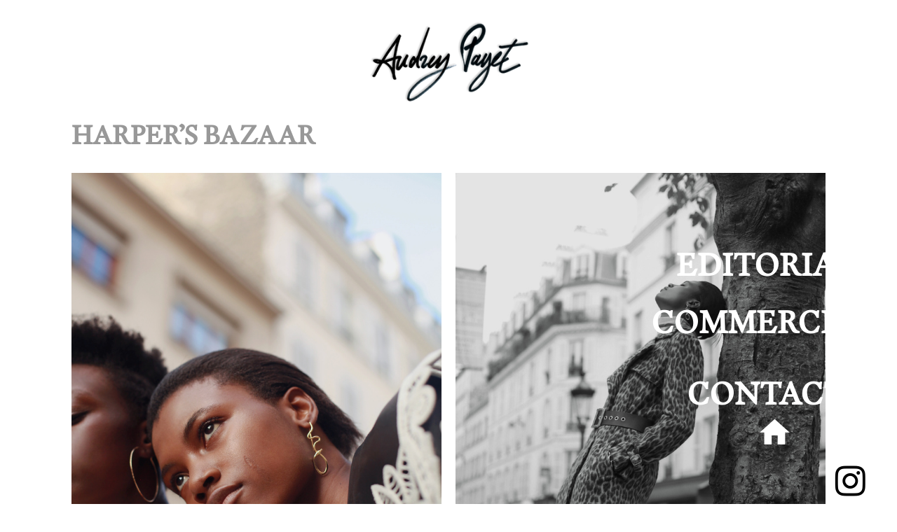

--- FILE ---
content_type: text/html; charset=UTF-8
request_url: https://audrey-makeupartist.com/HARPER-S-BAZAAR
body_size: 78883
content:
<!DOCTYPE html>
<!-- 

        Running on cargo.site

-->
<html lang="en" data-predefined-style="true" data-css-presets="true" data-css-preset data-typography-preset>
	<head>
<script>
				var __cargo_context__ = 'live';
				var __cargo_js_ver__ = 'c=3521555348';
				var __cargo_maint__ = false;
				
				
			</script>
					<meta http-equiv="X-UA-Compatible" content="IE=edge,chrome=1">
		<meta http-equiv="Content-Type" content="text/html; charset=utf-8">
		<meta name="viewport" content="initial-scale=1.0, maximum-scale=1.0, user-scalable=no">
		
			<meta name="robots" content="index,follow">
		<title>HARPER'S BAZAAR  — Audrey Payet Make up Artist &amp; Hairstylist </title>
		<meta name="description" content="HARPER’S BAZAAR">
				<meta name="twitter:card" content="summary_large_image">
		<meta name="twitter:title" content="HARPER'S BAZAAR  — Audrey Payet Make up Artist &amp; Hairstylist ">
		<meta name="twitter:description" content="HARPER’S BAZAAR">
		<meta name="twitter:image" content="https://freight.cargo.site/w/1200/i/89441e815e6b0003ba70b635f42ca0ef2ba8cacf5965c03e1dd995d8018ba501/IMG_2754.jpg">
		<meta property="og:locale" content="en_US">
		<meta property="og:title" content="HARPER'S BAZAAR  — Audrey Payet Make up Artist &amp; Hairstylist ">
		<meta property="og:description" content="HARPER’S BAZAAR">
		<meta property="og:url" content="https://audrey-makeupartist.com/HARPER-S-BAZAAR">
		<meta property="og:image" content="https://freight.cargo.site/w/1200/i/89441e815e6b0003ba70b635f42ca0ef2ba8cacf5965c03e1dd995d8018ba501/IMG_2754.jpg">
		<meta property="og:type" content="website">

		<link rel="preconnect" href="https://static.cargo.site" crossorigin>
		<link rel="preconnect" href="https://freight.cargo.site" crossorigin>
				<link rel="preconnect" href="https://type.cargo.site" crossorigin>

		<!--<link rel="preload" href="https://static.cargo.site/assets/social/IconFont-Regular-0.9.3.woff2" as="font" type="font/woff" crossorigin>-->

		<meta name="news_keywords" content="makeup, hairstylist, maquilleuse, coiffeuse, freelance, Paris, beauty, gloss, hair, makeupartist  ">

		<link href="https://freight.cargo.site/t/original/i/71d6fd77e4fd23c811e62b7c905cad19c8c1ccde5abff36eaf305ff4693da5e5/Capture-decran-2020-01-27-a-19.31.01.ico" rel="shortcut icon">
		<link href="https://audrey-makeupartist.com/rss" rel="alternate" type="application/rss+xml" title="Audrey Payet Make up Artist &amp; Hairstylist  feed">

		<link href="https://audrey-makeupartist.com/stylesheet?c=3521555348&1739223525" id="member_stylesheet" rel="stylesheet" type="text/css" />
<style id="">@font-face{font-family:Icons;src:url(https://static.cargo.site/assets/social/IconFont-Regular-0.9.3.woff2);unicode-range:U+E000-E15C,U+F0000,U+FE0E}@font-face{font-family:Icons;src:url(https://static.cargo.site/assets/social/IconFont-Regular-0.9.3.woff2);font-weight:240;unicode-range:U+E000-E15C,U+F0000,U+FE0E}@font-face{font-family:Icons;src:url(https://static.cargo.site/assets/social/IconFont-Regular-0.9.3.woff2);unicode-range:U+E000-E15C,U+F0000,U+FE0E;font-weight:400}@font-face{font-family:Icons;src:url(https://static.cargo.site/assets/social/IconFont-Regular-0.9.3.woff2);unicode-range:U+E000-E15C,U+F0000,U+FE0E;font-weight:600}@font-face{font-family:Icons;src:url(https://static.cargo.site/assets/social/IconFont-Regular-0.9.3.woff2);unicode-range:U+E000-E15C,U+F0000,U+FE0E;font-weight:800}@font-face{font-family:Icons;src:url(https://static.cargo.site/assets/social/IconFont-Regular-0.9.3.woff2);unicode-range:U+E000-E15C,U+F0000,U+FE0E;font-style:italic}@font-face{font-family:Icons;src:url(https://static.cargo.site/assets/social/IconFont-Regular-0.9.3.woff2);unicode-range:U+E000-E15C,U+F0000,U+FE0E;font-weight:200;font-style:italic}@font-face{font-family:Icons;src:url(https://static.cargo.site/assets/social/IconFont-Regular-0.9.3.woff2);unicode-range:U+E000-E15C,U+F0000,U+FE0E;font-weight:400;font-style:italic}@font-face{font-family:Icons;src:url(https://static.cargo.site/assets/social/IconFont-Regular-0.9.3.woff2);unicode-range:U+E000-E15C,U+F0000,U+FE0E;font-weight:600;font-style:italic}@font-face{font-family:Icons;src:url(https://static.cargo.site/assets/social/IconFont-Regular-0.9.3.woff2);unicode-range:U+E000-E15C,U+F0000,U+FE0E;font-weight:800;font-style:italic}body.iconfont-loading,body.iconfont-loading *{color:transparent!important}body{-moz-osx-font-smoothing:grayscale;-webkit-font-smoothing:antialiased;-webkit-text-size-adjust:none}body.no-scroll{overflow:hidden}/*!
 * Content
 */.page{word-wrap:break-word}:focus{outline:0}.pointer-events-none{pointer-events:none}.pointer-events-auto{pointer-events:auto}.pointer-events-none .page_content .audio-player,.pointer-events-none .page_content .shop_product,.pointer-events-none .page_content a,.pointer-events-none .page_content audio,.pointer-events-none .page_content button,.pointer-events-none .page_content details,.pointer-events-none .page_content iframe,.pointer-events-none .page_content img,.pointer-events-none .page_content input,.pointer-events-none .page_content video{pointer-events:auto}.pointer-events-none .page_content *>a,.pointer-events-none .page_content>a{position:relative}s *{text-transform:inherit}#toolset{position:fixed;bottom:10px;right:10px;z-index:8}.mobile #toolset,.template_site_inframe #toolset{display:none}#toolset a{display:block;height:24px;width:24px;margin:0;padding:0;text-decoration:none;background:rgba(0,0,0,.2)}#toolset a:hover{background:rgba(0,0,0,.8)}[data-adminview] #toolset a,[data-adminview] #toolset_admin a{background:rgba(0,0,0,.04);pointer-events:none;cursor:default}#toolset_admin a:active{background:rgba(0,0,0,.7)}#toolset_admin a svg>*{transform:scale(1.1) translate(0,-.5px);transform-origin:50% 50%}#toolset_admin a svg{pointer-events:none;width:100%!important;height:auto!important}#following-container{overflow:auto;-webkit-overflow-scrolling:touch}#following-container iframe{height:100%;width:100%;position:absolute;top:0;left:0;right:0;bottom:0}:root{--following-width:-400px;--following-animation-duration:450ms}@keyframes following-open{0%{transform:translateX(0)}100%{transform:translateX(var(--following-width))}}@keyframes following-open-inverse{0%{transform:translateX(0)}100%{transform:translateX(calc(-1 * var(--following-width)))}}@keyframes following-close{0%{transform:translateX(var(--following-width))}100%{transform:translateX(0)}}@keyframes following-close-inverse{0%{transform:translateX(calc(-1 * var(--following-width)))}100%{transform:translateX(0)}}body.animate-left{animation:following-open var(--following-animation-duration);animation-fill-mode:both;animation-timing-function:cubic-bezier(.24,1,.29,1)}#following-container.animate-left{animation:following-close-inverse var(--following-animation-duration);animation-fill-mode:both;animation-timing-function:cubic-bezier(.24,1,.29,1)}#following-container.animate-left #following-frame{animation:following-close var(--following-animation-duration);animation-fill-mode:both;animation-timing-function:cubic-bezier(.24,1,.29,1)}body.animate-right{animation:following-close var(--following-animation-duration);animation-fill-mode:both;animation-timing-function:cubic-bezier(.24,1,.29,1)}#following-container.animate-right{animation:following-open-inverse var(--following-animation-duration);animation-fill-mode:both;animation-timing-function:cubic-bezier(.24,1,.29,1)}#following-container.animate-right #following-frame{animation:following-open var(--following-animation-duration);animation-fill-mode:both;animation-timing-function:cubic-bezier(.24,1,.29,1)}.slick-slider{position:relative;display:block;-moz-box-sizing:border-box;box-sizing:border-box;-webkit-user-select:none;-moz-user-select:none;-ms-user-select:none;user-select:none;-webkit-touch-callout:none;-khtml-user-select:none;-ms-touch-action:pan-y;touch-action:pan-y;-webkit-tap-highlight-color:transparent}.slick-list{position:relative;display:block;overflow:hidden;margin:0;padding:0}.slick-list:focus{outline:0}.slick-list.dragging{cursor:pointer;cursor:hand}.slick-slider .slick-list,.slick-slider .slick-track{transform:translate3d(0,0,0);will-change:transform}.slick-track{position:relative;top:0;left:0;display:block}.slick-track:after,.slick-track:before{display:table;content:'';width:1px;height:1px;margin-top:-1px;margin-left:-1px}.slick-track:after{clear:both}.slick-loading .slick-track{visibility:hidden}.slick-slide{display:none;float:left;height:100%;min-height:1px}[dir=rtl] .slick-slide{float:right}.content .slick-slide img{display:inline-block}.content .slick-slide img:not(.image-zoom){cursor:pointer}.content .scrub .slick-list,.content .scrub .slick-slide img:not(.image-zoom){cursor:ew-resize}body.slideshow-scrub-dragging *{cursor:ew-resize!important}.content .slick-slide img:not([src]),.content .slick-slide img[src='']{width:100%;height:auto}.slick-slide.slick-loading img{display:none}.slick-slide.dragging img{pointer-events:none}.slick-initialized .slick-slide{display:block}.slick-loading .slick-slide{visibility:hidden}.slick-vertical .slick-slide{display:block;height:auto;border:1px solid transparent}.slick-arrow.slick-hidden{display:none}.slick-arrow{position:absolute;z-index:9;width:0;top:0;height:100%;cursor:pointer;will-change:opacity;-webkit-transition:opacity 333ms cubic-bezier(.4,0,.22,1);transition:opacity 333ms cubic-bezier(.4,0,.22,1)}.slick-arrow.hidden{opacity:0}.slick-arrow svg{position:absolute;width:36px;height:36px;top:0;left:0;right:0;bottom:0;margin:auto;transform:translate(.25px,.25px)}.slick-arrow svg.right-arrow{transform:translate(.25px,.25px) scaleX(-1)}.slick-arrow svg:active{opacity:.75}.slick-arrow svg .arrow-shape{fill:none!important;stroke:#fff;stroke-linecap:square}.slick-arrow svg .arrow-outline{fill:none!important;stroke-width:2.5px;stroke:rgba(0,0,0,.6);stroke-linecap:square}.slick-arrow.slick-next{right:0;text-align:right}.slick-next svg,.wallpaper-navigation .slick-next svg{margin-right:10px}.mobile .slick-next svg{margin-right:10px}.slick-arrow.slick-prev{text-align:left}.slick-prev svg,.wallpaper-navigation .slick-prev svg{margin-left:10px}.mobile .slick-prev svg{margin-left:10px}.loading_animation{display:none;vertical-align:middle;z-index:15;line-height:0;pointer-events:none;border-radius:100%}.loading_animation.hidden{display:none}.loading_animation.pulsing{opacity:0;display:inline-block;animation-delay:.1s;-webkit-animation-delay:.1s;-moz-animation-delay:.1s;animation-duration:12s;animation-iteration-count:infinite;animation:fade-pulse-in .5s ease-in-out;-moz-animation:fade-pulse-in .5s ease-in-out;-webkit-animation:fade-pulse-in .5s ease-in-out;-webkit-animation-fill-mode:forwards;-moz-animation-fill-mode:forwards;animation-fill-mode:forwards}.loading_animation.pulsing.no-delay{animation-delay:0s;-webkit-animation-delay:0s;-moz-animation-delay:0s}.loading_animation div{border-radius:100%}.loading_animation div svg{max-width:100%;height:auto}.loading_animation div,.loading_animation div svg{width:20px;height:20px}.loading_animation.full-width svg{width:100%;height:auto}.loading_animation.full-width.big svg{width:100px;height:100px}.loading_animation div svg>*{fill:#ccc}.loading_animation div{-webkit-animation:spin-loading 12s ease-out;-webkit-animation-iteration-count:infinite;-moz-animation:spin-loading 12s ease-out;-moz-animation-iteration-count:infinite;animation:spin-loading 12s ease-out;animation-iteration-count:infinite}.loading_animation.hidden{display:none}[data-backdrop] .loading_animation{position:absolute;top:15px;left:15px;z-index:99}.loading_animation.position-absolute.middle{top:calc(50% - 10px);left:calc(50% - 10px)}.loading_animation.position-absolute.topleft{top:0;left:0}.loading_animation.position-absolute.middleright{top:calc(50% - 10px);right:1rem}.loading_animation.position-absolute.middleleft{top:calc(50% - 10px);left:1rem}.loading_animation.gray div svg>*{fill:#999}.loading_animation.gray-dark div svg>*{fill:#666}.loading_animation.gray-darker div svg>*{fill:#555}.loading_animation.gray-light div svg>*{fill:#ccc}.loading_animation.white div svg>*{fill:rgba(255,255,255,.85)}.loading_animation.blue div svg>*{fill:#698fff}.loading_animation.inline{display:inline-block;margin-bottom:.5ex}.loading_animation.inline.left{margin-right:.5ex}@-webkit-keyframes fade-pulse-in{0%{opacity:0}50%{opacity:.5}100%{opacity:1}}@-moz-keyframes fade-pulse-in{0%{opacity:0}50%{opacity:.5}100%{opacity:1}}@keyframes fade-pulse-in{0%{opacity:0}50%{opacity:.5}100%{opacity:1}}@-webkit-keyframes pulsate{0%{opacity:1}50%{opacity:0}100%{opacity:1}}@-moz-keyframes pulsate{0%{opacity:1}50%{opacity:0}100%{opacity:1}}@keyframes pulsate{0%{opacity:1}50%{opacity:0}100%{opacity:1}}@-webkit-keyframes spin-loading{0%{transform:rotate(0)}9%{transform:rotate(1050deg)}18%{transform:rotate(-1090deg)}20%{transform:rotate(-1080deg)}23%{transform:rotate(-1080deg)}28%{transform:rotate(-1095deg)}29%{transform:rotate(-1065deg)}34%{transform:rotate(-1080deg)}35%{transform:rotate(-1050deg)}40%{transform:rotate(-1065deg)}41%{transform:rotate(-1035deg)}44%{transform:rotate(-1035deg)}47%{transform:rotate(-2160deg)}50%{transform:rotate(-2160deg)}56%{transform:rotate(45deg)}60%{transform:rotate(45deg)}80%{transform:rotate(6120deg)}100%{transform:rotate(0)}}@keyframes spin-loading{0%{transform:rotate(0)}9%{transform:rotate(1050deg)}18%{transform:rotate(-1090deg)}20%{transform:rotate(-1080deg)}23%{transform:rotate(-1080deg)}28%{transform:rotate(-1095deg)}29%{transform:rotate(-1065deg)}34%{transform:rotate(-1080deg)}35%{transform:rotate(-1050deg)}40%{transform:rotate(-1065deg)}41%{transform:rotate(-1035deg)}44%{transform:rotate(-1035deg)}47%{transform:rotate(-2160deg)}50%{transform:rotate(-2160deg)}56%{transform:rotate(45deg)}60%{transform:rotate(45deg)}80%{transform:rotate(6120deg)}100%{transform:rotate(0)}}[grid-row]{align-items:flex-start;box-sizing:border-box;display:-webkit-box;display:-webkit-flex;display:-ms-flexbox;display:flex;-webkit-flex-wrap:wrap;-ms-flex-wrap:wrap;flex-wrap:wrap}[grid-col]{box-sizing:border-box}[grid-row] [grid-col].empty:after{content:"\0000A0";cursor:text}body.mobile[data-adminview=content-editproject] [grid-row] [grid-col].empty:after{display:none}[grid-col=auto]{-webkit-box-flex:1;-webkit-flex:1;-ms-flex:1;flex:1}[grid-col=x12]{width:100%}[grid-col=x11]{width:50%}[grid-col=x10]{width:33.33%}[grid-col=x9]{width:25%}[grid-col=x8]{width:20%}[grid-col=x7]{width:16.666666667%}[grid-col=x6]{width:14.285714286%}[grid-col=x5]{width:12.5%}[grid-col=x4]{width:11.111111111%}[grid-col=x3]{width:10%}[grid-col=x2]{width:9.090909091%}[grid-col=x1]{width:8.333333333%}[grid-col="1"]{width:8.33333%}[grid-col="2"]{width:16.66667%}[grid-col="3"]{width:25%}[grid-col="4"]{width:33.33333%}[grid-col="5"]{width:41.66667%}[grid-col="6"]{width:50%}[grid-col="7"]{width:58.33333%}[grid-col="8"]{width:66.66667%}[grid-col="9"]{width:75%}[grid-col="10"]{width:83.33333%}[grid-col="11"]{width:91.66667%}[grid-col="12"]{width:100%}body.mobile [grid-responsive] [grid-col]{width:100%;-webkit-box-flex:none;-webkit-flex:none;-ms-flex:none;flex:none}[data-ce-host=true][contenteditable=true] [grid-pad]{pointer-events:none}[data-ce-host=true][contenteditable=true] [grid-pad]>*{pointer-events:auto}[grid-pad="0"]{padding:0}[grid-pad="0.25"]{padding:.125rem}[grid-pad="0.5"]{padding:.25rem}[grid-pad="0.75"]{padding:.375rem}[grid-pad="1"]{padding:.5rem}[grid-pad="1.25"]{padding:.625rem}[grid-pad="1.5"]{padding:.75rem}[grid-pad="1.75"]{padding:.875rem}[grid-pad="2"]{padding:1rem}[grid-pad="2.5"]{padding:1.25rem}[grid-pad="3"]{padding:1.5rem}[grid-pad="3.5"]{padding:1.75rem}[grid-pad="4"]{padding:2rem}[grid-pad="5"]{padding:2.5rem}[grid-pad="6"]{padding:3rem}[grid-pad="7"]{padding:3.5rem}[grid-pad="8"]{padding:4rem}[grid-pad="9"]{padding:4.5rem}[grid-pad="10"]{padding:5rem}[grid-gutter="0"]{margin:0}[grid-gutter="0.5"]{margin:-.25rem}[grid-gutter="1"]{margin:-.5rem}[grid-gutter="1.5"]{margin:-.75rem}[grid-gutter="2"]{margin:-1rem}[grid-gutter="2.5"]{margin:-1.25rem}[grid-gutter="3"]{margin:-1.5rem}[grid-gutter="3.5"]{margin:-1.75rem}[grid-gutter="4"]{margin:-2rem}[grid-gutter="5"]{margin:-2.5rem}[grid-gutter="6"]{margin:-3rem}[grid-gutter="7"]{margin:-3.5rem}[grid-gutter="8"]{margin:-4rem}[grid-gutter="10"]{margin:-5rem}[grid-gutter="12"]{margin:-6rem}[grid-gutter="14"]{margin:-7rem}[grid-gutter="16"]{margin:-8rem}[grid-gutter="18"]{margin:-9rem}[grid-gutter="20"]{margin:-10rem}small{max-width:100%;text-decoration:inherit}img:not([src]),img[src='']{outline:1px solid rgba(177,177,177,.4);outline-offset:-1px;content:url([data-uri])}img.image-zoom{cursor:-webkit-zoom-in;cursor:-moz-zoom-in;cursor:zoom-in}#imprimatur{color:#333;font-size:10px;font-family:-apple-system,BlinkMacSystemFont,"Segoe UI",Roboto,Oxygen,Ubuntu,Cantarell,"Open Sans","Helvetica Neue",sans-serif,"Sans Serif",Icons;/*!System*/position:fixed;opacity:.3;right:-28px;bottom:160px;transform:rotate(270deg);-ms-transform:rotate(270deg);-webkit-transform:rotate(270deg);z-index:8;text-transform:uppercase;color:#999;opacity:.5;padding-bottom:2px;text-decoration:none}.mobile #imprimatur{display:none}bodycopy cargo-link a{font-family:-apple-system,BlinkMacSystemFont,"Segoe UI",Roboto,Oxygen,Ubuntu,Cantarell,"Open Sans","Helvetica Neue",sans-serif,"Sans Serif",Icons;/*!System*/font-size:12px;font-style:normal;font-weight:400;transform:rotate(270deg);text-decoration:none;position:fixed!important;right:-27px;bottom:100px;text-decoration:none;letter-spacing:normal;background:0 0;border:0;border-bottom:0;outline:0}/*! PhotoSwipe Default UI CSS by Dmitry Semenov | photoswipe.com | MIT license */.pswp--has_mouse .pswp__button--arrow--left,.pswp--has_mouse .pswp__button--arrow--right,.pswp__ui{visibility:visible}.pswp--minimal--dark .pswp__top-bar,.pswp__button{background:0 0}.pswp,.pswp__bg,.pswp__container,.pswp__img--placeholder,.pswp__zoom-wrap,.quick-view-navigation{-webkit-backface-visibility:hidden}.pswp__button{cursor:pointer;opacity:1;-webkit-appearance:none;transition:opacity .2s;-webkit-box-shadow:none;box-shadow:none}.pswp__button-close>svg{top:10px;right:10px;margin-left:auto}.pswp--touch .quick-view-navigation{display:none}.pswp__ui{-webkit-font-smoothing:auto;opacity:1;z-index:1550}.quick-view-navigation{will-change:opacity;-webkit-transition:opacity 333ms cubic-bezier(.4,0,.22,1);transition:opacity 333ms cubic-bezier(.4,0,.22,1)}.quick-view-navigation .pswp__group .pswp__button{pointer-events:auto}.pswp__button>svg{position:absolute;width:36px;height:36px}.quick-view-navigation .pswp__group:active svg{opacity:.75}.pswp__button svg .shape-shape{fill:#fff}.pswp__button svg .shape-outline{fill:#000}.pswp__button-prev>svg{top:0;bottom:0;left:10px;margin:auto}.pswp__button-next>svg{top:0;bottom:0;right:10px;margin:auto}.quick-view-navigation .pswp__group .pswp__button-prev{position:absolute;left:0;top:0;width:0;height:100%}.quick-view-navigation .pswp__group .pswp__button-next{position:absolute;right:0;top:0;width:0;height:100%}.quick-view-navigation .close-button,.quick-view-navigation .left-arrow,.quick-view-navigation .right-arrow{transform:translate(.25px,.25px)}.quick-view-navigation .right-arrow{transform:translate(.25px,.25px) scaleX(-1)}.pswp__button svg .shape-outline{fill:transparent!important;stroke:#000;stroke-width:2.5px;stroke-linecap:square}.pswp__button svg .shape-shape{fill:transparent!important;stroke:#fff;stroke-width:1.5px;stroke-linecap:square}.pswp__bg,.pswp__scroll-wrap,.pswp__zoom-wrap{width:100%;position:absolute}.quick-view-navigation .pswp__group .pswp__button-close{margin:0}.pswp__container,.pswp__item,.pswp__zoom-wrap{right:0;bottom:0;top:0;position:absolute;left:0}.pswp__ui--hidden .pswp__button{opacity:.001}.pswp__ui--hidden .pswp__button,.pswp__ui--hidden .pswp__button *{pointer-events:none}.pswp .pswp__ui.pswp__ui--displaynone{display:none}.pswp__element--disabled{display:none!important}/*! PhotoSwipe main CSS by Dmitry Semenov | photoswipe.com | MIT license */.pswp{position:fixed;display:none;height:100%;width:100%;top:0;left:0;right:0;bottom:0;margin:auto;-ms-touch-action:none;touch-action:none;z-index:9999999;-webkit-text-size-adjust:100%;line-height:initial;letter-spacing:initial;outline:0}.pswp img{max-width:none}.pswp--zoom-disabled .pswp__img{cursor:default!important}.pswp--animate_opacity{opacity:.001;will-change:opacity;-webkit-transition:opacity 333ms cubic-bezier(.4,0,.22,1);transition:opacity 333ms cubic-bezier(.4,0,.22,1)}.pswp--open{display:block}.pswp--zoom-allowed .pswp__img{cursor:-webkit-zoom-in;cursor:-moz-zoom-in;cursor:zoom-in}.pswp--zoomed-in .pswp__img{cursor:-webkit-grab;cursor:-moz-grab;cursor:grab}.pswp--dragging .pswp__img{cursor:-webkit-grabbing;cursor:-moz-grabbing;cursor:grabbing}.pswp__bg{left:0;top:0;height:100%;opacity:0;transform:translateZ(0);will-change:opacity}.pswp__scroll-wrap{left:0;top:0;height:100%}.pswp__container,.pswp__zoom-wrap{-ms-touch-action:none;touch-action:none}.pswp__container,.pswp__img{-webkit-user-select:none;-moz-user-select:none;-ms-user-select:none;user-select:none;-webkit-tap-highlight-color:transparent;-webkit-touch-callout:none}.pswp__zoom-wrap{-webkit-transform-origin:left top;-ms-transform-origin:left top;transform-origin:left top;-webkit-transition:-webkit-transform 222ms cubic-bezier(.4,0,.22,1);transition:transform 222ms cubic-bezier(.4,0,.22,1)}.pswp__bg{-webkit-transition:opacity 222ms cubic-bezier(.4,0,.22,1);transition:opacity 222ms cubic-bezier(.4,0,.22,1)}.pswp--animated-in .pswp__bg,.pswp--animated-in .pswp__zoom-wrap{-webkit-transition:none;transition:none}.pswp--hide-overflow .pswp__scroll-wrap,.pswp--hide-overflow.pswp{overflow:hidden}.pswp__img{position:absolute;width:auto;height:auto;top:0;left:0}.pswp__img--placeholder--blank{background:#222}.pswp--ie .pswp__img{width:100%!important;height:auto!important;left:0;top:0}.pswp__ui--idle{opacity:0}.pswp__error-msg{position:absolute;left:0;top:50%;width:100%;text-align:center;font-size:14px;line-height:16px;margin-top:-8px;color:#ccc}.pswp__error-msg a{color:#ccc;text-decoration:underline}.pswp__error-msg{font-family:-apple-system,BlinkMacSystemFont,"Segoe UI",Roboto,Oxygen,Ubuntu,Cantarell,"Open Sans","Helvetica Neue",sans-serif}.quick-view.mouse-down .iframe-item{pointer-events:none!important}.quick-view-caption-positioner{pointer-events:none;width:100%;height:100%}.quick-view-caption-wrapper{margin:auto;position:absolute;bottom:0;left:0;right:0}.quick-view-horizontal-align-left .quick-view-caption-wrapper{margin-left:0}.quick-view-horizontal-align-right .quick-view-caption-wrapper{margin-right:0}[data-quick-view-caption]{transition:.1s opacity ease-in-out;position:absolute;bottom:0;left:0;right:0}.quick-view-horizontal-align-left [data-quick-view-caption]{text-align:left}.quick-view-horizontal-align-right [data-quick-view-caption]{text-align:right}.quick-view-caption{transition:.1s opacity ease-in-out}.quick-view-caption>*{display:inline-block}.quick-view-caption *{pointer-events:auto}.quick-view-caption.hidden{opacity:0}.shop_product .dropdown_wrapper{flex:0 0 100%;position:relative}.shop_product select{appearance:none;-moz-appearance:none;-webkit-appearance:none;outline:0;-webkit-font-smoothing:antialiased;-moz-osx-font-smoothing:grayscale;cursor:pointer;border-radius:0;white-space:nowrap;overflow:hidden!important;text-overflow:ellipsis}.shop_product select.dropdown::-ms-expand{display:none}.shop_product a{cursor:pointer;border-bottom:none;text-decoration:none}.shop_product a.out-of-stock{pointer-events:none}body.audio-player-dragging *{cursor:ew-resize!important}.audio-player{display:inline-flex;flex:1 0 calc(100% - 2px);width:calc(100% - 2px)}.audio-player .button{height:100%;flex:0 0 3.3rem;display:flex}.audio-player .separator{left:3.3rem;height:100%}.audio-player .buffer{width:0%;height:100%;transition:left .3s linear,width .3s linear}.audio-player.seeking .buffer{transition:left 0s,width 0s}.audio-player.seeking{user-select:none;-webkit-user-select:none;cursor:ew-resize}.audio-player.seeking *{user-select:none;-webkit-user-select:none;cursor:ew-resize}.audio-player .bar{overflow:hidden;display:flex;justify-content:space-between;align-content:center;flex-grow:1}.audio-player .progress{width:0%;height:100%;transition:width .3s linear}.audio-player.seeking .progress{transition:width 0s}.audio-player .pause,.audio-player .play{cursor:pointer;height:100%}.audio-player .note-icon{margin:auto 0;order:2;flex:0 1 auto}.audio-player .title{white-space:nowrap;overflow:hidden;text-overflow:ellipsis;pointer-events:none;user-select:none;padding:.5rem 0 .5rem 1rem;margin:auto auto auto 0;flex:0 3 auto;min-width:0;width:100%}.audio-player .total-time{flex:0 1 auto;margin:auto 0}.audio-player .current-time,.audio-player .play-text{flex:0 1 auto;margin:auto 0}.audio-player .stream-anim{user-select:none;margin:auto auto auto 0}.audio-player .stream-anim span{display:inline-block}.audio-player .buffer,.audio-player .current-time,.audio-player .note-svg,.audio-player .play-text,.audio-player .separator,.audio-player .total-time{user-select:none;pointer-events:none}.audio-player .buffer,.audio-player .play-text,.audio-player .progress{position:absolute}.audio-player,.audio-player .bar,.audio-player .button,.audio-player .current-time,.audio-player .note-icon,.audio-player .pause,.audio-player .play,.audio-player .total-time{position:relative}body.mobile .audio-player,body.mobile .audio-player *{-webkit-touch-callout:none}#standalone-admin-frame{border:0;width:400px;position:absolute;right:0;top:0;height:100vh;z-index:99}body[standalone-admin=true] #standalone-admin-frame{transform:translate(0,0)}body[standalone-admin=true] .main_container{width:calc(100% - 400px)}body[standalone-admin=false] #standalone-admin-frame{transform:translate(100%,0)}body[standalone-admin=false] .main_container{width:100%}.toggle_standaloneAdmin{position:fixed;top:0;right:400px;height:40px;width:40px;z-index:999;cursor:pointer;background-color:rgba(0,0,0,.4)}.toggle_standaloneAdmin:active{opacity:.7}body[standalone-admin=false] .toggle_standaloneAdmin{right:0}.toggle_standaloneAdmin *{color:#fff;fill:#fff}.toggle_standaloneAdmin svg{padding:6px;width:100%;height:100%;opacity:.85}body[standalone-admin=false] .toggle_standaloneAdmin #close,body[standalone-admin=true] .toggle_standaloneAdmin #backdropsettings{display:none}.toggle_standaloneAdmin>div{width:100%;height:100%}#admin_toggle_button{position:fixed;top:50%;transform:translate(0,-50%);right:400px;height:36px;width:12px;z-index:999;cursor:pointer;background-color:rgba(0,0,0,.09);padding-left:2px;margin-right:5px}#admin_toggle_button .bar{content:'';background:rgba(0,0,0,.09);position:fixed;width:5px;bottom:0;top:0;z-index:10}#admin_toggle_button:active{background:rgba(0,0,0,.065)}#admin_toggle_button *{color:#fff;fill:#fff}#admin_toggle_button svg{padding:0;width:16px;height:36px;margin-left:1px;opacity:1}#admin_toggle_button svg *{fill:#fff;opacity:1}#admin_toggle_button[data-state=closed] .toggle_admin_close{display:none}#admin_toggle_button[data-state=closed],#admin_toggle_button[data-state=closed] .toggle_admin_open{width:20px;cursor:pointer;margin:0}#admin_toggle_button[data-state=closed] svg{margin-left:2px}#admin_toggle_button[data-state=open] .toggle_admin_open{display:none}select,select *{text-rendering:auto!important}b b{font-weight:inherit}*{-webkit-box-sizing:border-box;-moz-box-sizing:border-box;box-sizing:border-box}customhtml>*{position:relative;z-index:10}body,html{min-height:100vh;margin:0;padding:0}html{touch-action:manipulation;position:relative;background-color:#fff}.main_container{min-height:100vh;width:100%;overflow:hidden}.container{display:-webkit-box;display:-webkit-flex;display:-moz-box;display:-ms-flexbox;display:flex;-webkit-flex-wrap:wrap;-moz-flex-wrap:wrap;-ms-flex-wrap:wrap;flex-wrap:wrap;max-width:100%;width:100%;overflow:visible}.container{align-items:flex-start;-webkit-align-items:flex-start}.page{z-index:2}.page ul li>text-limit{display:block}.content,.content_container,.pinned{-webkit-flex:1 0 auto;-moz-flex:1 0 auto;-ms-flex:1 0 auto;flex:1 0 auto;max-width:100%}.content_container{width:100%}.content_container.full_height{min-height:100vh}.page_background{position:absolute;top:0;left:0;width:100%;height:100%}.page_container{position:relative;overflow:visible;width:100%}.backdrop{position:absolute;top:0;z-index:1;width:100%;height:100%;max-height:100vh}.backdrop>div{position:absolute;top:0;left:0;width:100%;height:100%;-webkit-backface-visibility:hidden;backface-visibility:hidden;transform:translate3d(0,0,0);contain:strict}[data-backdrop].backdrop>div[data-overflowing]{max-height:100vh;position:absolute;top:0;left:0}body.mobile [split-responsive]{display:flex;flex-direction:column}body.mobile [split-responsive] .container{width:100%;order:2}body.mobile [split-responsive] .backdrop{position:relative;height:50vh;width:100%;order:1}body.mobile [split-responsive] [data-auxiliary].backdrop{position:absolute;height:50vh;width:100%;order:1}.page{position:relative;z-index:2}img[data-align=left]{float:left}img[data-align=right]{float:right}[data-rotation]{transform-origin:center center}.content .page_content:not([contenteditable=true]) [data-draggable]{pointer-events:auto!important;backface-visibility:hidden}.preserve-3d{-moz-transform-style:preserve-3d;transform-style:preserve-3d}.content .page_content:not([contenteditable=true]) [data-draggable] iframe{pointer-events:none!important}.dragging-active iframe{pointer-events:none!important}.content .page_content:not([contenteditable=true]) [data-draggable]:active{opacity:1}.content .scroll-transition-fade{transition:transform 1s ease-in-out,opacity .8s ease-in-out}.content .scroll-transition-fade.below-viewport{opacity:0;transform:translateY(40px)}.mobile.full_width .page_container:not([split-layout]) .container_width{width:100%}[data-view=pinned_bottom] .bottom_pin_invisibility{visibility:hidden}.pinned{position:relative;width:100%}.pinned .page_container.accommodate:not(.fixed):not(.overlay){z-index:2}.pinned .page_container.overlay{position:absolute;z-index:4}.pinned .page_container.overlay.fixed{position:fixed}.pinned .page_container.overlay.fixed .page{max-height:100vh;-webkit-overflow-scrolling:touch}.pinned .page_container.overlay.fixed .page.allow-scroll{overflow-y:auto;overflow-x:hidden}.pinned .page_container.overlay.fixed .page.allow-scroll{align-items:flex-start;-webkit-align-items:flex-start}.pinned .page_container .page.allow-scroll::-webkit-scrollbar{width:0;background:0 0;display:none}.pinned.pinned_top .page_container.overlay{left:0;top:0}.pinned.pinned_bottom .page_container.overlay{left:0;bottom:0}div[data-container=set]:empty{margin-top:1px}.thumbnails{position:relative;z-index:1}[thumbnails=grid]{align-items:baseline}[thumbnails=justify] .thumbnail{box-sizing:content-box}[thumbnails][data-padding-zero] .thumbnail{margin-bottom:-1px}[thumbnails=montessori] .thumbnail{pointer-events:auto;position:absolute}[thumbnails] .thumbnail>a{display:block;text-decoration:none}[thumbnails=montessori]{height:0}[thumbnails][data-resizing],[thumbnails][data-resizing] *{cursor:nwse-resize}[thumbnails] .thumbnail .resize-handle{cursor:nwse-resize;width:26px;height:26px;padding:5px;position:absolute;opacity:.75;right:-1px;bottom:-1px;z-index:100}[thumbnails][data-resizing] .resize-handle{display:none}[thumbnails] .thumbnail .resize-handle svg{position:absolute;top:0;left:0}[thumbnails] .thumbnail .resize-handle:hover{opacity:1}[data-can-move].thumbnail .resize-handle svg .resize_path_outline{fill:#fff}[data-can-move].thumbnail .resize-handle svg .resize_path{fill:#000}[thumbnails=montessori] .thumbnail_sizer{height:0;width:100%;position:relative;padding-bottom:100%;pointer-events:none}[thumbnails] .thumbnail img{display:block;min-height:3px;margin-bottom:0}[thumbnails] .thumbnail img:not([src]),img[src=""]{margin:0!important;width:100%;min-height:3px;height:100%!important;position:absolute}[aspect-ratio="1x1"].thumb_image{height:0;padding-bottom:100%;overflow:hidden}[aspect-ratio="4x3"].thumb_image{height:0;padding-bottom:75%;overflow:hidden}[aspect-ratio="16x9"].thumb_image{height:0;padding-bottom:56.25%;overflow:hidden}[thumbnails] .thumb_image{width:100%;position:relative}[thumbnails][thumbnail-vertical-align=top]{align-items:flex-start}[thumbnails][thumbnail-vertical-align=middle]{align-items:center}[thumbnails][thumbnail-vertical-align=bottom]{align-items:baseline}[thumbnails][thumbnail-horizontal-align=left]{justify-content:flex-start}[thumbnails][thumbnail-horizontal-align=middle]{justify-content:center}[thumbnails][thumbnail-horizontal-align=right]{justify-content:flex-end}.thumb_image.default_image>svg{position:absolute;top:0;left:0;bottom:0;right:0;width:100%;height:100%}.thumb_image.default_image{outline:1px solid #ccc;outline-offset:-1px;position:relative}.mobile.full_width [data-view=Thumbnail] .thumbnails_width{width:100%}.content [data-draggable] a:active,.content [data-draggable] img:active{opacity:initial}.content .draggable-dragging{opacity:initial}[data-draggable].draggable_visible{visibility:visible}[data-draggable].draggable_hidden{visibility:hidden}.gallery_card [data-draggable],.marquee [data-draggable]{visibility:inherit}[data-draggable]{visibility:visible;background-color:rgba(0,0,0,.003)}#site_menu_panel_container .image-gallery:not(.initialized){height:0;padding-bottom:100%;min-height:initial}.image-gallery:not(.initialized){min-height:100vh;visibility:hidden;width:100%}.image-gallery .gallery_card img{display:block;width:100%;height:auto}.image-gallery .gallery_card{transform-origin:center}.image-gallery .gallery_card.dragging{opacity:.1;transform:initial!important}.image-gallery:not([image-gallery=slideshow]) .gallery_card iframe:only-child,.image-gallery:not([image-gallery=slideshow]) .gallery_card video:only-child{width:100%;height:100%;top:0;left:0;position:absolute}.image-gallery[image-gallery=slideshow] .gallery_card video[muted][autoplay]:not([controls]),.image-gallery[image-gallery=slideshow] .gallery_card video[muted][data-autoplay]:not([controls]){pointer-events:none}.image-gallery [image-gallery-pad="0"] video:only-child{object-fit:cover;height:calc(100% + 1px)}div.image-gallery>a,div.image-gallery>iframe,div.image-gallery>img,div.image-gallery>video{display:none}[image-gallery-row]{align-items:flex-start;box-sizing:border-box;display:-webkit-box;display:-webkit-flex;display:-ms-flexbox;display:flex;-webkit-flex-wrap:wrap;-ms-flex-wrap:wrap;flex-wrap:wrap}.image-gallery .gallery_card_image{width:100%;position:relative}[data-predefined-style=true] .image-gallery a.gallery_card{display:block;border:none}[image-gallery-col]{box-sizing:border-box}[image-gallery-col=x12]{width:100%}[image-gallery-col=x11]{width:50%}[image-gallery-col=x10]{width:33.33%}[image-gallery-col=x9]{width:25%}[image-gallery-col=x8]{width:20%}[image-gallery-col=x7]{width:16.666666667%}[image-gallery-col=x6]{width:14.285714286%}[image-gallery-col=x5]{width:12.5%}[image-gallery-col=x4]{width:11.111111111%}[image-gallery-col=x3]{width:10%}[image-gallery-col=x2]{width:9.090909091%}[image-gallery-col=x1]{width:8.333333333%}.content .page_content [image-gallery-pad].image-gallery{pointer-events:none}.content .page_content [image-gallery-pad].image-gallery .gallery_card_image>*,.content .page_content [image-gallery-pad].image-gallery .gallery_image_caption{pointer-events:auto}.content .page_content [image-gallery-pad="0"]{padding:0}.content .page_content [image-gallery-pad="0.25"]{padding:.125rem}.content .page_content [image-gallery-pad="0.5"]{padding:.25rem}.content .page_content [image-gallery-pad="0.75"]{padding:.375rem}.content .page_content [image-gallery-pad="1"]{padding:.5rem}.content .page_content [image-gallery-pad="1.25"]{padding:.625rem}.content .page_content [image-gallery-pad="1.5"]{padding:.75rem}.content .page_content [image-gallery-pad="1.75"]{padding:.875rem}.content .page_content [image-gallery-pad="2"]{padding:1rem}.content .page_content [image-gallery-pad="2.5"]{padding:1.25rem}.content .page_content [image-gallery-pad="3"]{padding:1.5rem}.content .page_content [image-gallery-pad="3.5"]{padding:1.75rem}.content .page_content [image-gallery-pad="4"]{padding:2rem}.content .page_content [image-gallery-pad="5"]{padding:2.5rem}.content .page_content [image-gallery-pad="6"]{padding:3rem}.content .page_content [image-gallery-pad="7"]{padding:3.5rem}.content .page_content [image-gallery-pad="8"]{padding:4rem}.content .page_content [image-gallery-pad="9"]{padding:4.5rem}.content .page_content [image-gallery-pad="10"]{padding:5rem}.content .page_content [image-gallery-gutter="0"]{margin:0}.content .page_content [image-gallery-gutter="0.5"]{margin:-.25rem}.content .page_content [image-gallery-gutter="1"]{margin:-.5rem}.content .page_content [image-gallery-gutter="1.5"]{margin:-.75rem}.content .page_content [image-gallery-gutter="2"]{margin:-1rem}.content .page_content [image-gallery-gutter="2.5"]{margin:-1.25rem}.content .page_content [image-gallery-gutter="3"]{margin:-1.5rem}.content .page_content [image-gallery-gutter="3.5"]{margin:-1.75rem}.content .page_content [image-gallery-gutter="4"]{margin:-2rem}.content .page_content [image-gallery-gutter="5"]{margin:-2.5rem}.content .page_content [image-gallery-gutter="6"]{margin:-3rem}.content .page_content [image-gallery-gutter="7"]{margin:-3.5rem}.content .page_content [image-gallery-gutter="8"]{margin:-4rem}.content .page_content [image-gallery-gutter="10"]{margin:-5rem}.content .page_content [image-gallery-gutter="12"]{margin:-6rem}.content .page_content [image-gallery-gutter="14"]{margin:-7rem}.content .page_content [image-gallery-gutter="16"]{margin:-8rem}.content .page_content [image-gallery-gutter="18"]{margin:-9rem}.content .page_content [image-gallery-gutter="20"]{margin:-10rem}[image-gallery=slideshow]:not(.initialized)>*{min-height:1px;opacity:0;min-width:100%}[image-gallery=slideshow][data-constrained-by=height] [image-gallery-vertical-align].slick-track{align-items:flex-start}[image-gallery=slideshow] img.image-zoom:active{opacity:initial}[image-gallery=slideshow].slick-initialized .gallery_card{pointer-events:none}[image-gallery=slideshow].slick-initialized .gallery_card.slick-current{pointer-events:auto}[image-gallery=slideshow] .gallery_card:not(.has_caption){line-height:0}.content .page_content [image-gallery=slideshow].image-gallery>*{pointer-events:auto}.content [image-gallery=slideshow].image-gallery.slick-initialized .gallery_card{overflow:hidden;margin:0;display:flex;flex-flow:row wrap;flex-shrink:0}.content [image-gallery=slideshow].image-gallery.slick-initialized .gallery_card.slick-current{overflow:visible}[image-gallery=slideshow] .gallery_image_caption{opacity:1;transition:opacity .3s;-webkit-transition:opacity .3s;width:100%;margin-left:auto;margin-right:auto;clear:both}[image-gallery-horizontal-align=left] .gallery_image_caption{text-align:left}[image-gallery-horizontal-align=middle] .gallery_image_caption{text-align:center}[image-gallery-horizontal-align=right] .gallery_image_caption{text-align:right}[image-gallery=slideshow][data-slideshow-in-transition] .gallery_image_caption{opacity:0;transition:opacity .3s;-webkit-transition:opacity .3s}[image-gallery=slideshow] .gallery_card_image{width:initial;margin:0;display:inline-block}[image-gallery=slideshow] .gallery_card img{margin:0;display:block}[image-gallery=slideshow][data-exploded]{align-items:flex-start;box-sizing:border-box;display:-webkit-box;display:-webkit-flex;display:-ms-flexbox;display:flex;-webkit-flex-wrap:wrap;-ms-flex-wrap:wrap;flex-wrap:wrap;justify-content:flex-start;align-content:flex-start}[image-gallery=slideshow][data-exploded] .gallery_card{padding:1rem;width:16.666%}[image-gallery=slideshow][data-exploded] .gallery_card_image{height:0;display:block;width:100%}[image-gallery=grid]{align-items:baseline}[image-gallery=grid] .gallery_card.has_caption .gallery_card_image{display:block}[image-gallery=grid] [image-gallery-pad="0"].gallery_card{margin-bottom:-1px}[image-gallery=grid] .gallery_card img{margin:0}[image-gallery=columns] .gallery_card img{margin:0}[image-gallery=justify]{align-items:flex-start}[image-gallery=justify] .gallery_card img{margin:0}[image-gallery=montessori][image-gallery-row]{display:block}[image-gallery=montessori] a.gallery_card,[image-gallery=montessori] div.gallery_card{position:absolute;pointer-events:auto}[image-gallery=montessori][data-can-move] .gallery_card,[image-gallery=montessori][data-can-move] .gallery_card .gallery_card_image,[image-gallery=montessori][data-can-move] .gallery_card .gallery_card_image>*{cursor:move}[image-gallery=montessori]{position:relative;height:0}[image-gallery=freeform] .gallery_card{position:relative}[image-gallery=freeform] [image-gallery-pad="0"].gallery_card{margin-bottom:-1px}[image-gallery-vertical-align]{display:flex;flex-flow:row wrap}[image-gallery-vertical-align].slick-track{display:flex;flex-flow:row nowrap}.image-gallery .slick-list{margin-bottom:-.3px}[image-gallery-vertical-align=top]{align-content:flex-start;align-items:flex-start}[image-gallery-vertical-align=middle]{align-items:center;align-content:center}[image-gallery-vertical-align=bottom]{align-content:flex-end;align-items:flex-end}[image-gallery-horizontal-align=left]{justify-content:flex-start}[image-gallery-horizontal-align=middle]{justify-content:center}[image-gallery-horizontal-align=right]{justify-content:flex-end}.image-gallery[data-resizing],.image-gallery[data-resizing] *{cursor:nwse-resize!important}.image-gallery .gallery_card .resize-handle,.image-gallery .gallery_card .resize-handle *{cursor:nwse-resize!important}.image-gallery .gallery_card .resize-handle{width:26px;height:26px;padding:5px;position:absolute;opacity:.75;right:-1px;bottom:-1px;z-index:10}.image-gallery[data-resizing] .resize-handle{display:none}.image-gallery .gallery_card .resize-handle svg{cursor:nwse-resize!important;position:absolute;top:0;left:0}.image-gallery .gallery_card .resize-handle:hover{opacity:1}[data-can-move].gallery_card .resize-handle svg .resize_path_outline{fill:#fff}[data-can-move].gallery_card .resize-handle svg .resize_path{fill:#000}[image-gallery=montessori] .thumbnail_sizer{height:0;width:100%;position:relative;padding-bottom:100%;pointer-events:none}#site_menu_button{display:block;text-decoration:none;pointer-events:auto;z-index:9;vertical-align:top;cursor:pointer;box-sizing:content-box;font-family:Icons}#site_menu_button.custom_icon{padding:0;line-height:0}#site_menu_button.custom_icon img{width:100%;height:auto}#site_menu_wrapper.disabled #site_menu_button{display:none}#site_menu_wrapper.mobile_only #site_menu_button{display:none}body.mobile #site_menu_wrapper.mobile_only:not(.disabled) #site_menu_button:not(.active){display:block}#site_menu_panel_container[data-type=cargo_menu] #site_menu_panel{display:block;position:fixed;top:0;right:0;bottom:0;left:0;z-index:10;cursor:default}.site_menu{pointer-events:auto;position:absolute;z-index:11;top:0;bottom:0;line-height:0;max-width:400px;min-width:300px;font-size:20px;text-align:left;background:rgba(20,20,20,.95);padding:20px 30px 90px 30px;overflow-y:auto;overflow-x:hidden;display:-webkit-box;display:-webkit-flex;display:-ms-flexbox;display:flex;-webkit-box-orient:vertical;-webkit-box-direction:normal;-webkit-flex-direction:column;-ms-flex-direction:column;flex-direction:column;-webkit-box-pack:start;-webkit-justify-content:flex-start;-ms-flex-pack:start;justify-content:flex-start}body.mobile #site_menu_wrapper .site_menu{-webkit-overflow-scrolling:touch;min-width:auto;max-width:100%;width:100%;padding:20px}#site_menu_wrapper[data-sitemenu-position=bottom-left] #site_menu,#site_menu_wrapper[data-sitemenu-position=top-left] #site_menu{left:0}#site_menu_wrapper[data-sitemenu-position=bottom-right] #site_menu,#site_menu_wrapper[data-sitemenu-position=top-right] #site_menu{right:0}#site_menu_wrapper[data-type=page] .site_menu{right:0;left:0;width:100%;padding:0;margin:0;background:0 0}.site_menu_wrapper.open .site_menu{display:block}.site_menu div{display:block}.site_menu a{text-decoration:none;display:inline-block;color:rgba(255,255,255,.75);max-width:100%;overflow:hidden;white-space:nowrap;text-overflow:ellipsis;line-height:1.4}.site_menu div a.active{color:rgba(255,255,255,.4)}.site_menu div.set-link>a{font-weight:700}.site_menu div.hidden{display:none}.site_menu .close{display:block;position:absolute;top:0;right:10px;font-size:60px;line-height:50px;font-weight:200;color:rgba(255,255,255,.4);cursor:pointer;user-select:none}#site_menu_panel_container .page_container{position:relative;overflow:hidden;background:0 0;z-index:2}#site_menu_panel_container .site_menu_page_wrapper{position:fixed;top:0;left:0;overflow-y:auto;-webkit-overflow-scrolling:touch;height:100%;width:100%;z-index:100}#site_menu_panel_container .site_menu_page_wrapper .backdrop{pointer-events:none}#site_menu_panel_container #site_menu_page_overlay{position:fixed;top:0;right:0;bottom:0;left:0;cursor:default;z-index:1}#shop_button{display:block;text-decoration:none;pointer-events:auto;z-index:9;vertical-align:top;cursor:pointer;box-sizing:content-box;font-family:Icons}#shop_button.custom_icon{padding:0;line-height:0}#shop_button.custom_icon img{width:100%;height:auto}#shop_button.disabled{display:none}.loading[data-loading]{display:none;position:fixed;bottom:8px;left:8px;z-index:100}.new_site_button_wrapper{font-size:1.8rem;font-weight:400;color:rgba(0,0,0,.85);font-family:-apple-system,BlinkMacSystemFont,'Segoe UI',Roboto,Oxygen,Ubuntu,Cantarell,'Open Sans','Helvetica Neue',sans-serif,'Sans Serif',Icons;font-style:normal;line-height:1.4;color:#fff;position:fixed;bottom:0;right:0;z-index:999}body.template_site #toolset{display:none!important}body.mobile .new_site_button{display:none}.new_site_button{display:flex;height:44px;cursor:pointer}.new_site_button .plus{width:44px;height:100%}.new_site_button .plus svg{width:100%;height:100%}.new_site_button .plus svg line{stroke:#000;stroke-width:2px}.new_site_button .plus:after,.new_site_button .plus:before{content:'';width:30px;height:2px}.new_site_button .text{background:#0fce83;display:none;padding:7.5px 15px 7.5px 15px;height:100%;font-size:20px;color:#222}.new_site_button:active{opacity:.8}.new_site_button.show_full .text{display:block}.new_site_button.show_full .plus{display:none}html:not(.admin-wrapper) .template_site #confirm_modal [data-progress] .progress-indicator:after{content:'Generating Site...';padding:7.5px 15px;right:-200px;color:#000}bodycopy svg.marker-overlay,bodycopy svg.marker-overlay *{transform-origin:0 0;-webkit-transform-origin:0 0;box-sizing:initial}bodycopy svg#svgroot{box-sizing:initial}bodycopy svg.marker-overlay{padding:inherit;position:absolute;left:0;top:0;width:100%;height:100%;min-height:1px;overflow:visible;pointer-events:none;z-index:999}bodycopy svg.marker-overlay *{pointer-events:initial}bodycopy svg.marker-overlay text{letter-spacing:initial}bodycopy svg.marker-overlay a{cursor:pointer}.marquee:not(.torn-down){overflow:hidden;width:100%;position:relative;padding-bottom:.25em;padding-top:.25em;margin-bottom:-.25em;margin-top:-.25em;contain:layout}.marquee .marquee_contents{will-change:transform;display:flex;flex-direction:column}.marquee[behavior][direction].torn-down{white-space:normal}.marquee[behavior=bounce] .marquee_contents{display:block;float:left;clear:both}.marquee[behavior=bounce] .marquee_inner{display:block}.marquee[behavior=bounce][direction=vertical] .marquee_contents{width:100%}.marquee[behavior=bounce][direction=diagonal] .marquee_inner:last-child,.marquee[behavior=bounce][direction=vertical] .marquee_inner:last-child{position:relative;visibility:hidden}.marquee[behavior=bounce][direction=horizontal],.marquee[behavior=scroll][direction=horizontal]{white-space:pre}.marquee[behavior=scroll][direction=horizontal] .marquee_contents{display:inline-flex;white-space:nowrap;min-width:100%}.marquee[behavior=scroll][direction=horizontal] .marquee_inner{min-width:100%}.marquee[behavior=scroll] .marquee_inner:first-child{will-change:transform;position:absolute;width:100%;top:0;left:0}.cycle{display:none}</style>
<script type="text/json" data-set="defaults" >{"current_offset":0,"current_page":1,"cargo_url":"audreypayet","is_domain":true,"is_mobile":false,"is_tablet":false,"is_phone":false,"api_path":"https:\/\/audrey-makeupartist.com\/_api","is_editor":false,"is_template":false,"is_direct_link":true,"direct_link_pid":9064527}</script>
<script type="text/json" data-set="DisplayOptions" >{"user_id":466032,"pagination_count":24,"title_in_project":true,"disable_project_scroll":false,"learning_cargo_seen":true,"resource_url":null,"use_sets":null,"sets_are_clickable":null,"set_links_position":null,"sticky_pages":null,"total_projects":0,"slideshow_responsive":false,"slideshow_thumbnails_header":true,"layout_options":{"content_position":"center_cover","content_width":"84","content_margin":"5","main_margin":"0","text_alignment":"text_right","vertical_position":"vertical_top","bgcolor":"rgb(255, 255, 255)","WebFontConfig":{"cargo":{"families":{"Neue Haas Grotesk":{"variants":["n4","i4","n5","i5","n7","i7"]},"Whitman":{"variants":["n4","i4","n7","i7"]},"Guyot Text":{"variants":[]},"Freight Text":{"variants":["n4","i4","n7","i7"]}}},"system":{"families":{"-apple-system":{"variants":["n4"]}}}},"links_orientation":"links_horizontal","viewport_size":"phone","mobile_zoom":"14","mobile_view":"desktop","mobile_padding":"-4.7","mobile_formatting":false,"width_unit":"rem","text_width":"66","is_feed":false,"limit_vertical_images":false,"image_zoom":true,"mobile_images_full_width":true,"responsive_columns":"1","responsive_thumbnails_padding":"0.7","enable_sitemenu":false,"sitemenu_mobileonly":false,"menu_position":"top-left","sitemenu_option":"cargo_menu","responsive_row_height":"75","advanced_padding_enabled":false,"main_margin_top":"0","main_margin_right":"0","main_margin_bottom":"0","main_margin_left":"0","mobile_pages_full_width":true,"scroll_transition":true,"image_full_zoom":true,"quick_view_height":"100","quick_view_width":"100","quick_view_alignment":"quick_view_center_center","advanced_quick_view_padding_enabled":false,"quick_view_padding":"2.5","quick_view_padding_top":"2.5","quick_view_padding_bottom":"2.5","quick_view_padding_left":"2.5","quick_view_padding_right":"2.5","quick_content_alignment":"quick_content_center_center","close_quick_view_on_scroll":true,"show_quick_view_ui":true,"quick_view_bgcolor":"","quick_view_caption":false},"element_sort":{"no-group":[{"name":"Navigation","isActive":true},{"name":"Header Text","isActive":true},{"name":"Content","isActive":true},{"name":"Header Image","isActive":false}]},"site_menu_options":{"display_type":"page","enable":false,"mobile_only":false,"position":"top-right","single_page_id":null,"icon":"\ue133","show_homepage":true,"single_page_url":"Menu","custom_icon":false,"overlay_sitemenu_page":true},"ecommerce_options":{"enable_ecommerce_button":false,"shop_button_position":"top-right","shop_icon":"text","custom_icon":false,"shop_icon_text":"Cart &lt;(#)&gt;","icon":"","enable_geofencing":false,"enabled_countries":["AF","AX","AL","DZ","AS","AD","AO","AI","AQ","AG","AR","AM","AW","AU","AT","AZ","BS","BH","BD","BB","BY","BE","BZ","BJ","BM","BT","BO","BQ","BA","BW","BV","BR","IO","BN","BG","BF","BI","KH","CM","CA","CV","KY","CF","TD","CL","CN","CX","CC","CO","KM","CG","CD","CK","CR","CI","HR","CU","CW","CY","CZ","DK","DJ","DM","DO","EC","EG","SV","GQ","ER","EE","ET","FK","FO","FJ","FI","FR","GF","PF","TF","GA","GM","GE","DE","GH","GI","GR","GL","GD","GP","GU","GT","GG","GN","GW","GY","HT","HM","VA","HN","HK","HU","IS","IN","ID","IR","IQ","IE","IM","IL","IT","JM","JP","JE","JO","KZ","KE","KI","KP","KR","KW","KG","LA","LV","LB","LS","LR","LY","LI","LT","LU","MO","MK","MG","MW","MY","MV","ML","MT","MH","MQ","MR","MU","YT","MX","FM","MD","MC","MN","ME","MS","MA","MZ","MM","NA","NR","NP","NL","NC","NZ","NI","NE","NG","NU","NF","MP","NO","OM","PK","PW","PS","PA","PG","PY","PE","PH","PN","PL","PT","PR","QA","RE","RO","RU","RW","BL","SH","KN","LC","MF","PM","VC","WS","SM","ST","SA","SN","RS","SC","SL","SG","SX","SK","SI","SB","SO","ZA","GS","SS","ES","LK","SD","SR","SJ","SZ","SE","CH","SY","TW","TJ","TZ","TH","TL","TG","TK","TO","TT","TN","TR","TM","TC","TV","UG","UA","AE","GB","US","UM","UY","UZ","VU","VE","VN","VG","VI","WF","EH","YE","ZM","ZW"]},"analytics_disabled":false}</script>
<script type="text/json" data-set="Site" >{"id":"466032","direct_link":"https:\/\/audrey-makeupartist.com","display_url":"audrey-makeupartist.com","site_url":"audreypayet","account_shop_id":null,"has_ecommerce":false,"has_shop":false,"ecommerce_key_public":null,"cargo_spark_button":false,"following_url":null,"website_title":"Audrey Payet Make up Artist & Hairstylist ","meta_tags":"","meta_description":"","meta_head":"<meta name=\"news_keywords\" content=\"makeup, hairstylist, maquilleuse, coiffeuse, freelance, Paris, beauty, gloss, hair, makeupartist  \">","homepage_id":"9067122","css_url":"https:\/\/audrey-makeupartist.com\/stylesheet","rss_url":"https:\/\/audrey-makeupartist.com\/rss","js_url":"\/_jsapps\/design\/design.js","favicon_url":"https:\/\/freight.cargo.site\/t\/original\/i\/71d6fd77e4fd23c811e62b7c905cad19c8c1ccde5abff36eaf305ff4693da5e5\/Capture-decran-2020-01-27-a-19.31.01.ico","home_url":"https:\/\/cargo.site","auth_url":"https:\/\/cargo.site","profile_url":null,"profile_width":0,"profile_height":0,"social_image_url":"https:\/\/freight.cargo.site\/i\/0402f1545263550a1e1750b754ac37ad0712d3acbfeb74b742cb0ea5dcfec4c1\/Capture-decran-2019-11-13-a-16.40.53.png","social_width":376,"social_height":446,"social_description":"MAKE UP ARTIST & HAIRSTYLIST Audrey Payet freelance bas\u00e9e \u00e0 Paris, travaille aussi \u00e0 l'international sp\u00e9cialis\u00e9e mode, beaut\u00e9 et publicit\u00e9. devis sur demande","social_has_image":true,"social_has_description":true,"site_menu_icon":null,"site_menu_has_image":false,"custom_html":"<customhtml><\/customhtml>","filter":null,"is_editor":false,"use_hi_res":false,"hiq":null,"progenitor_site":"scroll","files":{"logo-clients-site-.key":"https:\/\/files.cargocollective.com\/c466032\/logo-clients-site-.key?1685354293","Saut-du-lit-brin-de-folie-infini.mp4":"https:\/\/files.cargocollective.com\/c466032\/Saut-du-lit-brin-de-folie-infini.mp4?1605711079","Samira-reverse-ArnaudEle.mp4":"https:\/\/files.cargocollective.com\/c466032\/Samira-reverse-ArnaudEle.mp4?1605709897","Nicole-de-colle-dans-la-nuit-parabole.mp4":"https:\/\/files.cargocollective.com\/c466032\/Nicole-de-colle-dans-la-nuit-parabole.mp4?1605709823","Capture-d-e-cran-2020-08-26-a--17.41.23.mp4":"https:\/\/files.cargocollective.com\/c466032\/Capture-d-e-cran-2020-08-26-a--17.41.23.mp4?1598456743","_FUSALP_02.mp4":"https:\/\/files.cargocollective.com\/c466032\/_FUSALP_02.mp4?1588680112","_FUSALP_01.mp4":"https:\/\/files.cargocollective.com\/c466032\/_FUSALP_01.mp4?1588679906","STORY--Pre--collection-Printemps---Version-Finale.mp4":"https:\/\/files.cargocollective.com\/c466032\/STORY--Pre--collection-Printemps---Version-Finale.mp4?1582733260","video-Defi-schon.mp4":"https:\/\/files.cargocollective.com\/c466032\/video-Defi-schon.mp4?1569862209","VIDEO-Chloe-by-ArnaudEle.mp4":"https:\/\/files.cargocollective.com\/c466032\/VIDEO-Chloe-by-ArnaudEle.mp4?1569875386","BAM-BAM-video.mp4-bon-format-.mp4":"https:\/\/files.cargocollective.com\/c466032\/BAM-BAM-video.mp4-bon-format-.mp4?1565952806","video-Defi.mp4":"https:\/\/files.cargocollective.com\/c466032\/video-Defi.mp4?1565952465","video-ArnaudEle-Answer-Nasty-magazine.mp4":"https:\/\/files.cargocollective.com\/c466032\/video-ArnaudEle-Answer-Nasty-magazine.mp4?1565953211","Marie-by-ArnaudEle.mp4":"https:\/\/files.cargocollective.com\/c466032\/Marie-by-ArnaudEle.mp4?1565952923","MURDER-IN-GRAVITY.mp4":"https:\/\/files.cargocollective.com\/c466032\/MURDER-IN-GRAVITY.mp4?1565952975","Savannah-by-ArnaudEle.mp4":"https:\/\/files.cargocollective.com\/c466032\/Savannah-by-ArnaudEle.mp4?1565896346"},"resource_url":"audrey-makeupartist.com\/_api\/v0\/site\/466032"}</script>
<script type="text/json" data-set="ScaffoldingData" >{"id":0,"title":"Audrey Payet Make up Artist & Hairstylist ","project_url":0,"set_id":0,"is_homepage":false,"pin":false,"is_set":true,"in_nav":false,"stack":false,"sort":0,"index":0,"page_count":79,"pin_position":null,"thumbnail_options":null,"pages":[{"id":9689841,"site_id":466032,"project_url":"EDITORIAL","direct_link":"https:\/\/audrey-makeupartist.com\/EDITORIAL","type":"page","title":"EDITORIAL","title_no_html":"EDITORIAL","tags":"","display":false,"pin":true,"pin_options":{"position":"top","overlay":true,"fixed":true},"in_nav":false,"is_homepage":false,"backdrop_enabled":false,"is_set":false,"stack":false,"excerpt":"\u00a0\u00a0\nEDITORIAL","content":"<br>\n<br>\n<br>\n<br>\n<br><br>\n<h1><br>\n&nbsp;<a href=\"EDITORIAL-GALLERY\" rel=\"history\">&nbsp;<br>EDITORIAL<\/a><\/h1><br>\n<br>\n<br>\n<br>","content_no_html":"\n\n\n\n\n\n&nbsp;&nbsp;EDITORIAL\n\n\n","content_partial_html":"<br>\n<br>\n<br>\n<br>\n<br><br>\n<h1><br>\n&nbsp;<a href=\"EDITORIAL-GALLERY\" rel=\"history\">&nbsp;<br>EDITORIAL<\/a><\/h1><br>\n<br>\n<br>\n<br>","thumb":"103642605","thumb_meta":{"thumbnail_crop":{"percentWidth":"100","marginLeft":0,"marginTop":0,"imageModel":{"width":4429,"height":3163,"file_size":10524619,"mid":103642605,"name":"M_LUNETTES_02.jpg","hash":"de2026cc494ee67101663339a09b5ec92ba0f7260749979540e38ac855506a6d","page_id":9689841,"id":103642605,"project_id":9689841,"image_ref":"{image 1}","sort":0,"exclude_from_backdrop":false,"date_added":1617036534,"duplicate":false},"stored":{"ratio":71.415669451343,"crop_ratio":"1x1"},"cropManuallySet":false}},"thumb_is_visible":false,"sort":0,"index":0,"set_id":0,"page_options":{"using_local_css":true,"local_css":"\n\t\t[local-style=\"9689841\"] .container_width {\n\twidth: 59% \/*!variable_defaults*\/;\n}\n\n[local-style=\"9689841\"] body {\n\tbackground-color: initial \/*!variable_defaults*\/;\n}\n\n[local-style=\"9689841\"] .backdrop {\n\twidth: 100% \/*!background_cover*\/;\n}\n\n[local-style=\"9689841\"] .page {\n\tmin-height: 100vh \/*!page_height_100vh*\/;\n}\n\n[local-style=\"9689841\"] .page_background {\n\tbackground-color: initial \/*!page_container_bgcolor*\/;\n}\n\n[local-style=\"9689841\"] .content_padding {\n\tpadding-bottom: 10rem \/*!main_margin*\/;\n\tpadding-left: 7.8rem \/*!main_margin*\/;\n\tpadding-right: 5.8rem \/*!main_margin*\/;\n}\n\n[data-predefined-style=\"true\"] [local-style=\"9689841\"] bodycopy {\n\tfont-size: 4rem;\n\tline-height: 0.5;\n\tcolor: rgb(255, 255, 255);\n}\n\n[data-predefined-style=\"true\"] [local-style=\"9689841\"] bodycopy a {\n\tcolor: rgb(255, 255, 255);\n}\n\n[data-predefined-style=\"true\"] [local-style=\"9689841\"] bodycopy a:hover {\n}\n\n[data-predefined-style=\"true\"] [local-style=\"9689841\"] h1 {\n}\n\n[data-predefined-style=\"true\"] [local-style=\"9689841\"] h1 a {\n}\n\n[data-predefined-style=\"true\"] [local-style=\"9689841\"] h1 a:hover {\n}\n\n[data-predefined-style=\"true\"] [local-style=\"9689841\"] h2 {\n}\n\n[data-predefined-style=\"true\"] [local-style=\"9689841\"] h2 a {\n}\n\n[data-predefined-style=\"true\"] [local-style=\"9689841\"] h2 a:hover {\n}\n\n[data-predefined-style=\"true\"] [local-style=\"9689841\"] small {\n}\n\n[data-predefined-style=\"true\"] [local-style=\"9689841\"] small a {\n}\n\n[data-predefined-style=\"true\"] [local-style=\"9689841\"] small a:hover {\n}\n\n[local-style=\"9689841\"] .container {\n\talign-items: center \/*!vertical_middle*\/;\n\t-webkit-align-items: center \/*!vertical_middle*\/;\n\tmargin-right: 0 \/*!content_right*\/;\n}\n\t","local_layout_options":{"split_layout":false,"split_responsive":false,"full_height":true,"advanced_padding_enabled":true,"page_container_bgcolor":"","show_local_thumbs":true,"page_bgcolor":"","main_margin":"6.9","main_margin_right":"5.8","main_margin_bottom":"10","main_margin_left":"7.8","content_width":"59","content_position":"right_cover","vertical_position":"vertical_middle"},"pin_options":{"position":"top","overlay":true,"fixed":true}},"set_open":false,"images":[{"id":103642605,"project_id":9689841,"image_ref":"{image 1}","name":"M_LUNETTES_02.jpg","hash":"de2026cc494ee67101663339a09b5ec92ba0f7260749979540e38ac855506a6d","width":4429,"height":3163,"sort":0,"exclude_from_backdrop":false,"date_added":"1617036534"},{"id":103642609,"project_id":9689841,"image_ref":"{image 2}","name":"M_LUNETTES_08.jpg","hash":"e62107637e064cd5db9e58b2853125025d73657f7373bcf45da1e29d70346862","width":2362,"height":3306,"sort":0,"exclude_from_backdrop":false,"date_added":"1617036540"},{"id":103642708,"project_id":9689841,"image_ref":"{image 3}","name":"C205-CRS1S-5812.jpg","hash":"9058a73771a922f3ebfff0663561a4ddd1080a9a052c0b613444b20ecc57ed22","width":2000,"height":3000,"sort":0,"exclude_from_backdrop":false,"date_added":"1617036546"},{"id":103642715,"project_id":9689841,"image_ref":"{image 4}","name":"P340-CR126e-5560.jpg","hash":"e9ea9db09f16a274d5e5d18d7d26614d2b125332533911f748e296371b5028f3","width":2000,"height":2999,"sort":0,"exclude_from_backdrop":false,"date_added":"1617036559"},{"id":103642719,"project_id":9689841,"image_ref":"{image 5}","name":"Capture-decran-2021-03-29-a-16.10.52.png","hash":"2b67de3ae679f773dc8e0b3210afcf3764d2dbdbc8a94845fc9fc9c663a857ff","width":1102,"height":1434,"sort":0,"exclude_from_backdrop":false,"date_added":"1617036589"},{"id":103642720,"project_id":9689841,"image_ref":"{image 6}","name":"Screenshot_20210324_184921.jpg","hash":"df49e24a0ab0d6b12bec10e623b0ac6d52b94be0024158e5130d264c51db37b4","width":1080,"height":1375,"sort":0,"exclude_from_backdrop":false,"date_added":"1617036583"},{"id":103642738,"project_id":9689841,"image_ref":"{image 7}","name":"Capture-decran-2021-03-26-a-16.29.05.png","hash":"184ad8583d9bcffa5a36070235df8082f7e40db55a0f139b600f08e8535fc250","width":1030,"height":1030,"sort":0,"exclude_from_backdrop":false,"date_added":"1617036617"},{"id":119526685,"project_id":9689841,"image_ref":"{image 8}","name":"picasion.com_08d48d3a401a87e295463111f525e464.gif","hash":"e3d20ea785b1c93a9e2071e51db07175cb5a35b1c504906020bb4daee8d3a4aa","width":400,"height":600,"sort":0,"exclude_from_backdrop":false,"date_added":"1632256722"},{"id":136511672,"project_id":9689841,"image_ref":"{image 9}","name":"angebleubis_5000x.jpg","hash":"3bb23295e4c068b91d32a087884b2cf347b0cdedac221b9659d43e7fdc50d038","width":1365,"height":2048,"sort":0,"exclude_from_backdrop":false,"date_added":"1647429459"},{"id":136511673,"project_id":9689841,"image_ref":"{image 10}","name":"IMG_6103_5000x.jpg","hash":"a04b41f40cf483fc0d82c0342755af4dcd08504c51032e3bf5430f16ab0e1ede","width":2500,"height":3750,"sort":0,"exclude_from_backdrop":false,"date_added":"1647429587"},{"id":136511674,"project_id":9689841,"image_ref":"{image 11}","name":"IMG_6037_5000x.jpg","hash":"15e43b9739606a0611161db5e0e541fffb7cde45b838a05adda696fbc956f329","width":2500,"height":3750,"sort":0,"exclude_from_backdrop":false,"date_added":"1647429661"},{"id":136511675,"project_id":9689841,"image_ref":"{image 12}","name":"IMG_6466_5000x.jpg","hash":"0f8900f4dc01a1502a57c5bb0e8675bbd4dcf9c1b437b34d702f17418139cdaa","width":2500,"height":3750,"sort":0,"exclude_from_backdrop":false,"date_added":"1647429602"},{"id":136511676,"project_id":9689841,"image_ref":"{image 13}","name":"IMG_6859_5000x.jpg","hash":"362d7a47dec04b01f8a42adeb6792312128705d2552a9d08d91dac17e43784f4","width":2500,"height":3750,"sort":0,"exclude_from_backdrop":false,"date_added":"1647429562"},{"id":136511677,"project_id":9689841,"image_ref":"{image 14}","name":"IMG_7584_5000x.jpg","hash":"eca4caf0f8af6adab5961e90f1ee63206fc129bb53abaafa5baeddd597693fa6","width":2500,"height":3750,"sort":0,"exclude_from_backdrop":false,"date_added":"1647429489"},{"id":136511678,"project_id":9689841,"image_ref":"{image 15}","name":"IMG_7617_5000x.jpg","hash":"6d6c1f7e2d8230ec3fdbecc0d6a81dd40f61dcdf67587ccaf002a305b33d080a","width":2500,"height":3750,"sort":0,"exclude_from_backdrop":false,"date_added":"1647429673"},{"id":136511679,"project_id":9689841,"image_ref":"{image 16}","name":"IMG_8084_5000x.jpg","hash":"6dafb02050e339b9c19f6350228ff22961b01bb0df58768ba1e37d36a4a788cc","width":2500,"height":3750,"sort":0,"exclude_from_backdrop":false,"date_added":"1647429665"},{"id":136511680,"project_id":9689841,"image_ref":"{image 17}","name":"Sans-titre-5883.jpg","hash":"a11f7aae1e1e1e75101e62c1e2c7f998f7807b31e2ce72b6f32a07ece1c3f2c9","width":3000,"height":2112,"sort":0,"exclude_from_backdrop":false,"date_added":"1647429619"},{"id":189395116,"project_id":9689841,"image_ref":"{image 18}","name":"000005410007.jpg","hash":"1764b37596070cf7a9b2cbf924ab7cc5d27120d246efe028b49fffc63811dbcb","width":1037,"height":1565,"sort":0,"exclude_from_backdrop":false,"date_added":"1693483045"},{"id":189395117,"project_id":9689841,"image_ref":"{image 19}","name":"FETE-IMPERIALE1554.jpg","hash":"e3490e5164f185428cfe136683d0ca8556c37c40c007ff2051fd14ac1cdb1b11","width":5504,"height":8256,"sort":0,"exclude_from_backdrop":false,"date_added":"1693483059"},{"id":189395118,"project_id":9689841,"image_ref":"{image 20}","name":"FETE-IMPERIALE1563.jpg","hash":"730bae1d0dd03ad0dc30ec610449be85768fe24c0baa40a5c833cfeb90890a42","width":5504,"height":8256,"sort":0,"exclude_from_backdrop":false,"date_added":"1693483057"},{"id":189395119,"project_id":9689841,"image_ref":"{image 21}","name":"FETE-IMPERIALE1631.jpg","hash":"b9943757d075684fd1442be33b66f9083dd2d7dd4d86e71a8ee2ffb3d2a39f0e","width":5504,"height":8256,"sort":0,"exclude_from_backdrop":false,"date_added":"1693483060"},{"id":189395120,"project_id":9689841,"image_ref":"{image 22}","name":"FETE-IMPERIALE1650.jpg","hash":"02063b090ffd0e2979e0205e0525482d60724435e8e5972495a7d8849afc0a17","width":5504,"height":8256,"sort":0,"exclude_from_backdrop":false,"date_added":"1693483067"},{"id":189395121,"project_id":9689841,"image_ref":"{image 23}","name":"FETE-IMPERIALE1690.jpg","hash":"6d1092162eefe7c2a3197f3d8944ebcf72bbc344157f8d43f9e7986f19bcd554","width":8256,"height":5504,"sort":0,"exclude_from_backdrop":false,"date_added":"1693483047"},{"id":189395122,"project_id":9689841,"image_ref":"{image 24}","name":"FETE-IMPERIALE1766.jpg","hash":"9f995a56205f812bc5a20243f2a5f4884239153b043a1b742ad2d5b310afc3b0","width":5504,"height":8256,"sort":0,"exclude_from_backdrop":false,"date_added":"1693483059"},{"id":189395123,"project_id":9689841,"image_ref":"{image 25}","name":"FETE-IMPERIALE1901.jpg","hash":"bd138bca17d149fd7a2fb7bc3a21f45e227155717d6487ba63a66cc28abf7a6d","width":8256,"height":5504,"sort":0,"exclude_from_backdrop":false,"date_added":"1693483052"},{"id":189395124,"project_id":9689841,"image_ref":"{image 26}","name":"FETE-IMPERIALE1915.jpg","hash":"cd9fde0511ae68d2c98a12b615669f80d5709d6dd6cab3d4a5a21a5ae3a38de3","width":8256,"height":5504,"sort":0,"exclude_from_backdrop":false,"date_added":"1693483058"},{"id":189395125,"project_id":9689841,"image_ref":"{image 27}","name":"FETE-IMPERIALE1923.jpg","hash":"f4b7eeb18ece13496e18bc7f538b0f5f2e7dbf533f77bb163d596050f4b07d73","width":5504,"height":8256,"sort":0,"exclude_from_backdrop":false,"date_added":"1693483066"},{"id":189395126,"project_id":9689841,"image_ref":"{image 28}","name":"FETE-IMPERIALE1955.jpg","hash":"e7f1f034054f563cf47e728da3cbe81d04edb398aba87745186f4471ab203f42","width":5504,"height":8256,"sort":0,"exclude_from_backdrop":false,"date_added":"1693483067"},{"id":189395127,"project_id":9689841,"image_ref":"{image 30}","name":"FETE-IMPERIALE2032.jpg","hash":"36c061dc876d2cf7eb3d5d5ee0e56c709ceff2d79f27645795e3f1ba934d111e","width":8256,"height":5504,"sort":0,"exclude_from_backdrop":false,"date_added":"1693483077"},{"id":189395128,"project_id":9689841,"image_ref":"{image 32}","name":"FETE-IMPERIALE2118.jpg","hash":"d9c000add832e1adfe656409ed8834a8b96686f955095ced5ef0fb3537ea9c01","width":5504,"height":8256,"sort":0,"exclude_from_backdrop":false,"date_added":"1693483072"},{"id":189395129,"project_id":9689841,"image_ref":"{image 33}","name":"FETE-IMPERIALE2189.jpg","hash":"6f12141417cc272ba169f1dfa3fd16876fe287f49cbbdb593142559128f157de","width":5205,"height":8256,"sort":0,"exclude_from_backdrop":false,"date_added":"1693483072"},{"id":189395130,"project_id":9689841,"image_ref":"{image 34}","name":"FETE-IMPERIALE2252.jpg","hash":"2e369ff61f4d0cd4282786c6d89073ef2b9e6e7f62e7deb044bfc6dc014df2c6","width":8256,"height":5504,"sort":0,"exclude_from_backdrop":false,"date_added":"1693483077"},{"id":189395131,"project_id":9689841,"image_ref":"{image 35}","name":"FETE-IMPERIALE2259.jpg","hash":"59de4bfc0ee8d5516cf2e8a6e16831df6aa55c200f7b87a404944405b3a08e33","width":8256,"height":5504,"sort":0,"exclude_from_backdrop":false,"date_added":"1693483077"},{"id":189395132,"project_id":9689841,"image_ref":"{image 36}","name":"FETE-IMPERIALE2295.jpg","hash":"445a4cb11cf0757803b0798b5a323c3ab9ed0f3434accb5eda63b1ed121ce40d","width":5504,"height":8256,"sort":0,"exclude_from_backdrop":false,"date_added":"1693483074"},{"id":189395133,"project_id":9689841,"image_ref":"{image 37}","name":"FETE-IMPERIALE2310.jpg","hash":"d721c2411e1feb05d8f9f36bb8f3f12d036b8cc65235d562d66a664a837d6779","width":5504,"height":8256,"sort":0,"exclude_from_backdrop":false,"date_added":"1693483080"},{"id":189395134,"project_id":9689841,"image_ref":"{image 38}","name":"FETE-IMPERIALE2371.jpg","hash":"18bb0102fd802186cb45856eb45aaca9e99ec9b428535993c8fdcc8bb5ef2d95","width":5504,"height":8256,"sort":0,"exclude_from_backdrop":false,"date_added":"1693483089"},{"id":189395135,"project_id":9689841,"image_ref":"{image 39}","name":"FETE-IMPERIALE2478.jpg","hash":"a8510268e20615b10580d59d775bd68cf40a696016f45272eda7b6ac1215372f","width":5504,"height":8256,"sort":0,"exclude_from_backdrop":false,"date_added":"1693483083"},{"id":189395136,"project_id":9689841,"image_ref":"{image 40}","name":"FETE-IMPERIALE2490.jpg","hash":"cae2c75d0b963880a33506a4bab4505a930ad9a88afea3976823c87629017ac9","width":5504,"height":8256,"sort":0,"exclude_from_backdrop":false,"date_added":"1693483091"},{"id":189395143,"project_id":9689841,"image_ref":"{image 41}","name":"FETE-IMPERIALE2496.jpg","hash":"295487222bc7ced5ee3e700c3b678884c4dd609060417a5a8b5adbea7ba1e0e1","width":5504,"height":8256,"sort":0,"exclude_from_backdrop":false,"date_added":"1693483093"},{"id":189395159,"project_id":9689841,"image_ref":"{image 42}","name":"FETE-IMPERIALE2508.jpg","hash":"66030a24ce2543f60c0d3c8c32bfb007017dbcd4f367e6c8ce534b0156a6b0ce","width":5504,"height":8256,"sort":0,"exclude_from_backdrop":false,"date_added":"1693483089"},{"id":189395168,"project_id":9689841,"image_ref":"{image 43}","name":"FETE-IMPERIALE2547.jpg","hash":"092c22ac0f8f6e3e52837cd2a90b2b82319c92b7a2626d9366af374d97bba3e9","width":5504,"height":8256,"sort":0,"exclude_from_backdrop":false,"date_added":"1693483090"},{"id":189395180,"project_id":9689841,"image_ref":"{image 44}","name":"FETE-IMPERIALE2599.jpg","hash":"e3b7ec3790b8e856ffcda9b20fda52b1d009ccd0b9f2b415d15b79a79bf81949","width":5504,"height":8256,"sort":0,"exclude_from_backdrop":false,"date_added":"1693483092"},{"id":189395184,"project_id":9689841,"image_ref":"{image 45}","name":"37_DEA_BERNADETTE_TWILL_NOIR_1616_1300x.jpg","hash":"feb14836abf391d243a61731cbf579dfbb87bb49d207701a95e6ad821f1cc407","width":1300,"height":1733,"sort":0,"exclude_from_backdrop":false,"date_added":"1693483089"},{"id":189395185,"project_id":9689841,"image_ref":"{image 46}","name":"53_HENRI_DENIM_PLUME_0317_1300x.jpg","hash":"b86856d75b0578576fce63776a95022a2f22c2b2a20db5524620a8fdc672306e","width":1300,"height":1734,"sort":0,"exclude_from_backdrop":false,"date_added":"1693483090"},{"id":189395186,"project_id":9689841,"image_ref":"{image 47}","name":"53_HENRI_DENIM_PLUME_0321_1300x.jpg","hash":"d7e0270490ba24721320188ab23c92f09fea2efa30b838212be791d8e17cb7c1","width":1300,"height":1733,"sort":0,"exclude_from_backdrop":false,"date_added":"1693483090"},{"id":189395187,"project_id":9689841,"image_ref":"{image 48}","name":"54_ZADIE_SHEERLING_NOIR_0366.jpg","hash":"2386fd9edc3b40b73ab7193ec75b6e7399c41d65e4f6826e30cf6bae77cc225e","width":1499,"height":2000,"sort":0,"exclude_from_backdrop":false,"date_added":"1693483090"},{"id":189395188,"project_id":9689841,"image_ref":"{image 49}","name":"79_DENALI_NOIR_1224_1300x.jpg","hash":"de77ea9d5bd8d2669a008601b9f23187a76d17b60f2fa9f18d5b1f9a74591b0f","width":1300,"height":1734,"sort":0,"exclude_from_backdrop":false,"date_added":"1693483090"},{"id":189395189,"project_id":9689841,"image_ref":"{image 50}","name":"79_DENALI_NOIR_1244_1300x.jpg","hash":"11f6faef269a1627e61ce6307b8af1675e803e244dfa7e2163b807e5a2c26569","width":1300,"height":1734,"sort":0,"exclude_from_backdrop":false,"date_added":"1693483090"},{"id":189395197,"project_id":9689841,"image_ref":"{image 51}","name":"Capture-decran-2023-08-09-a-11.36.52.png","hash":"df1ccdfa2906edc14f2724397e42902dbe12c4ddd914d8856a7741ca502c9e1a","width":734,"height":1208,"sort":0,"exclude_from_backdrop":false,"date_added":"1693483091"},{"id":189395198,"project_id":9689841,"image_ref":"{image 52}","name":"IMG_6895.jpg","hash":"83f0bc13959db85b17580bb7b8488f3116513509aadd09e3d8095e015b150307","width":998,"height":1253,"sort":0,"exclude_from_backdrop":false,"date_added":"1693483091"},{"id":189395199,"project_id":9689841,"image_ref":"{image 53}","name":"IMG_6902.jpg","hash":"116f4df40750c00a5c90aa5b790d963eb94cb3c28e4a09e7c2d23eab78f667f4","width":941,"height":1183,"sort":0,"exclude_from_backdrop":false,"date_added":"1693483091"},{"id":189395210,"project_id":9689841,"image_ref":"{image 54}","name":"IMG_6919.jpg","hash":"d8fc183f883207b1c8c39602f85e5aa6ee76343829be938b5a5ad342000f38f1","width":682,"height":1024,"sort":0,"exclude_from_backdrop":false,"date_added":"1693483112"},{"id":189395211,"project_id":9689841,"image_ref":"{image 55}","name":"IMG_6919_b042865c-20c8-4c24-a59c-23bf83ae518d_1300x.jpg","hash":"b6beaeec9cf01f1b48da6c9f4f536fcc9b0906ed4cd4b0e94737493ad40f072d","width":1300,"height":1950,"sort":0,"exclude_from_backdrop":false,"date_added":"1693483113"},{"id":189395212,"project_id":9689841,"image_ref":"{image 56}","name":"IMG_6924_1300x.jpg","hash":"e1b828308da30130de8df007b0ac506653c315f6705775f2ab6e6c7cbb1b3565","width":1300,"height":1950,"sort":0,"exclude_from_backdrop":false,"date_added":"1693483114"},{"id":189395213,"project_id":9689841,"image_ref":"{image 57}","name":"IMG_6925_1300x.jpg","hash":"5127cec9383214352ac84f15d71791adc0a761a0f3623049559db7cd4867c360","width":1300,"height":1950,"sort":0,"exclude_from_backdrop":false,"date_added":"1693483113"},{"id":189395214,"project_id":9689841,"image_ref":"{image 58}","name":"IMG_6951-2.jpg","hash":"24afb49f3ae4539a32d4ccfb8e08805ba1193d13c35df4bee6a833695d9a0d1a","width":500,"height":750,"sort":0,"exclude_from_backdrop":false,"date_added":"1693483112"},{"id":189395215,"project_id":9689841,"image_ref":"{image 59}","name":"IMG_7064.jpg","hash":"75398426ccb1851fc2a699ef5495da7bb535868aa2d6ce613e832048680d4bc5","width":500,"height":750,"sort":0,"exclude_from_backdrop":false,"date_added":"1693483112"},{"id":189395217,"project_id":9689841,"image_ref":"{image 60}","name":"IMG_7134_18ab198d-6368-486c-8dab-890ec7e78878_1300x.jpg","hash":"a26daf67dd6da3bb073bfe2c3be865a894f1d3c001390218221bd33091df977d","width":1300,"height":1950,"sort":0,"exclude_from_backdrop":false,"date_added":"1693483114"},{"id":189395218,"project_id":9689841,"image_ref":"{image 61}","name":"IMG_7156_1300x.jpg","hash":"e2a8ff036c7d8f035602f65873954d15497ea731b5c7a6389a46a49f06e4a613","width":1300,"height":1950,"sort":0,"exclude_from_backdrop":false,"date_added":"1693483114"},{"id":189395220,"project_id":9689841,"image_ref":"{image 62}","name":"IMG_7168.jpg","hash":"84898bb6d6ab9e2ff7b7e1ecdedc6c88171041c01f60c11a166b58ba47a09c8f","width":500,"height":750,"sort":0,"exclude_from_backdrop":false,"date_added":"1693483113"},{"id":189395222,"project_id":9689841,"image_ref":"{image 63}","name":"IMG_7176_1300x.jpg","hash":"415e9b13e136df119f774836e0bc9607da871fb460dc32ef852fbd01b93c49a8","width":1300,"height":1950,"sort":0,"exclude_from_backdrop":false,"date_added":"1693483114"},{"id":189395223,"project_id":9689841,"image_ref":"{image 64}","name":"IMG_7700_1300x.jpg","hash":"2b2f2349c53ac83e6da879329ae6adb931cf684998f2c5e5eb67ec0617bc0764","width":1300,"height":1950,"sort":0,"exclude_from_backdrop":false,"date_added":"1693483115"},{"id":189395224,"project_id":9689841,"image_ref":"{image 65}","name":"IMG_7731_1300x.jpg","hash":"12d819f21b994488dd454a18113197039b28d5e150940ea412a971f60b22b844","width":1300,"height":1950,"sort":0,"exclude_from_backdrop":false,"date_added":"1693483115"},{"id":189395225,"project_id":9689841,"image_ref":"{image 66}","name":"IMG_7130_1300x.jpg","hash":"67e703f4f4742a070cbeb7996ee07457e387461a21869c4342accb265e295127","width":1300,"height":1950,"sort":0,"exclude_from_backdrop":false,"date_added":"1693483115"},{"id":189395246,"project_id":9689841,"image_ref":"{image 67}","name":"Capture-decran-2023-03-28-a-17.53.47.png","hash":"5287190b9c9a5dd247a89fa844cb9c4dc0fafea3234693a4f8ea04741400c3c1","width":1154,"height":1450,"sort":0,"exclude_from_backdrop":false,"date_added":"1693483150"},{"id":189395247,"project_id":9689841,"image_ref":"{image 68}","name":"Capture-decran-2023-03-28-a-17.53.59.png","hash":"a67256c33f73a2c07b9745f03117e208c2777fe79f3b27b5667a5e1c11b4ee0d","width":1080,"height":1442,"sort":0,"exclude_from_backdrop":false,"date_added":"1693483153"},{"id":189395248,"project_id":9689841,"image_ref":"{image 69}","name":"Capture-decran-2023-03-28-a-17.52.17.png","hash":"48a51c6f085f7bd02688bb2f956b9f4449a239d3fde072fbfa60a51497d92a0d","width":1156,"height":1442,"sort":0,"exclude_from_backdrop":false,"date_added":"1693483150"},{"id":189395249,"project_id":9689841,"image_ref":"{image 70}","name":"Capture-decran-2023-03-28-a-17.52.43.png","hash":"74b27a7deeccb60d667a38de7eb9d00e97b63c77e9ee517714f4a2b51ed93379","width":1156,"height":1442,"sort":0,"exclude_from_backdrop":false,"date_added":"1693483154"},{"id":189395250,"project_id":9689841,"image_ref":"{image 71}","name":"Capture-decran-2023-03-28-a-17.52.56.png","hash":"9cc288d1688b4bd8e6a4e5ecac1c7de8269707b74defda160bdff84f61594869","width":1152,"height":1444,"sort":0,"exclude_from_backdrop":false,"date_added":"1693483150"},{"id":189395251,"project_id":9689841,"image_ref":"{image 72}","name":"Capture-decran-2023-03-28-a-17.53.25.png","hash":"f2e0332b280aa3788a20f5f68f1c907ceb4e05008df70930933172902c01f38c","width":1144,"height":1426,"sort":0,"exclude_from_backdrop":false,"date_added":"1693483150"},{"id":189395252,"project_id":9689841,"image_ref":"{image 73}","name":"Capture-decran-2023-03-28-a-17.53.05.png","hash":"bb58ad6f9ada224c7ade600b46663d49bd9781cdfb28ab58949c16681e850629","width":1150,"height":1434,"sort":0,"exclude_from_backdrop":false,"date_added":"1693483150"},{"id":189395255,"project_id":9689841,"image_ref":"{image 75}","name":"faa20c7fe839b7373cee5848e83791f3.gif","hash":"336193f91487c6ca4f9a6fd360916387ef8af51e53aeac71849b751f029112f4","width":400,"height":534,"sort":0,"exclude_from_backdrop":false,"date_added":"1693483151"},{"id":189395312,"project_id":9689841,"image_ref":"{image 89}","name":"2vBFQKvQ.jpg","hash":"ba23ba4cf5ad43b60486c7bb406f78467ff8c5a11b10e22c35adc326e1f0ed18","width":5055,"height":6318,"sort":0,"exclude_from_backdrop":false,"date_added":"1693483245"},{"id":189395313,"project_id":9689841,"image_ref":"{image 90}","name":"6WUj6TqM.jpg","hash":"a7c67ef30e35caf9bb0cc9f4fa52b88a77f4e91eec8ebb7ee00c230430374207","width":1536,"height":1920,"sort":0,"exclude_from_backdrop":false,"date_added":"1693483238"},{"id":189395315,"project_id":9689841,"image_ref":"{image 91}","name":"9QZRBO-g.jpg","hash":"20d415621c9186395fd4d2cd298dc10d3c2e2fb0f085ab09ac66ec0911ed21ae","width":5473,"height":6841,"sort":0,"exclude_from_backdrop":false,"date_added":"1693483249"},{"id":189395316,"project_id":9689841,"image_ref":"{image 92}","name":"bXBvNGlQ.jpg","hash":"d34164c93d3ff6c8ba81c875562550223184d6ddc4ab5c2fa943c50b800e24ae","width":5416,"height":6769,"sort":0,"exclude_from_backdrop":false,"date_added":"1693483245"},{"id":189395317,"project_id":9689841,"image_ref":"{image 93}","name":"cFljKni8.jpg","hash":"f2de9ee51e0a6630cf8233b34a1d75e39f5a120d564e0b4805dd323f7b0a632a","width":1536,"height":1920,"sort":0,"exclude_from_backdrop":false,"date_added":"1693483237"},{"id":189395318,"project_id":9689841,"image_ref":"{image 94}","name":"eERH-8qg.jpg","hash":"33cbdaaaa27e696ae4e37b5a40ad6ca98169470504e2e222585f22e53252abbc","width":5151,"height":6440,"sort":0,"exclude_from_backdrop":false,"date_added":"1693483245"},{"id":189395319,"project_id":9689841,"image_ref":"{image 95}","name":"gmaclrmg.jpg","hash":"d27cabad95d4f777ac259b08af164e65f80a4455a1d8f5a6addb957e45973d97","width":5700,"height":7096,"sort":0,"exclude_from_backdrop":false,"date_added":"1693483239"},{"id":189395320,"project_id":9689841,"image_ref":"{image 96}","name":"hejEHszA.jpg","hash":"3bee3c079730bfad4c63789974963aac7d054999f4443dee4db1b7fd72a6dbed","width":5379,"height":6724,"sort":0,"exclude_from_backdrop":false,"date_added":"1693483249"},{"id":189395322,"project_id":9689841,"image_ref":"{image 97}","name":"IN9I9fCg.jpg","hash":"abb66e9afdf13d3dd65ee4063b266c3b42a4c9cb8cf503d0bdd4880761d0d673","width":5305,"height":6631,"sort":0,"exclude_from_backdrop":false,"date_added":"1693483240"},{"id":189395323,"project_id":9689841,"image_ref":"{image 98}","name":"k5sqdXJw.jpg","hash":"26780e308191905d085f14478da90b69aa444731e9ee34f3fa0aaaa76fde60cb","width":5484,"height":6855,"sort":0,"exclude_from_backdrop":false,"date_added":"1693483241"},{"id":189395324,"project_id":9689841,"image_ref":"{image 99}","name":"lt7PL2gA.jpg","hash":"30d44f1c4b4f85d7d38b070a9c4b921ba5f28c35ec752d91ffc11eccc5e498b2","width":5321,"height":6651,"sort":0,"exclude_from_backdrop":false,"date_added":"1693483241"},{"id":189395325,"project_id":9689841,"image_ref":"{image 100}","name":"P6-DnJGg.jpg","hash":"750ff3b0b6ce3a07f490a8318a56179b91348706d76fb3acb50d0f4b85480679","width":5152,"height":6440,"sort":0,"exclude_from_backdrop":false,"date_added":"1693483244"},{"id":189395326,"project_id":9689841,"image_ref":"{image 101}","name":"p7pi4AnA.jpg","hash":"fcc3bfa87badada06682756b645723dc9f9ad054354052eab886566f5dc6c78b","width":1536,"height":1920,"sort":0,"exclude_from_backdrop":false,"date_added":"1693483244"},{"id":189395327,"project_id":9689841,"image_ref":"{image 102}","name":"tIWz0Hdg.jpg","hash":"abd41b49d3a8db56d89b8fb1742280d4dbf847438910124b57558db5aa88e654","width":1536,"height":1920,"sort":0,"exclude_from_backdrop":false,"date_added":"1693483244"},{"id":189395328,"project_id":9689841,"image_ref":"{image 103}","name":"uPN3E8PQ.jpg","hash":"758275eddbcfc3578448200003f5b384f054c1415bd9573b9d51e282acdc811e","width":1536,"height":1920,"sort":0,"exclude_from_backdrop":false,"date_added":"1693483244"},{"id":189395329,"project_id":9689841,"image_ref":"{image 104}","name":"xcf77VHA.jpg","hash":"73d85f96a9f0021f2e256da6c5f4c5a0dc28bbfb9f80b3dce576bbb05834be9f","width":1536,"height":1920,"sort":0,"exclude_from_backdrop":false,"date_added":"1693483245"},{"id":189395330,"project_id":9689841,"image_ref":"{image 105}","name":"Xgmz_bQM.jpg","hash":"e59e2b5abb19c1dc497a0fc3774ac73896732c1a0f3c5bb939afffc91deaa665","width":1536,"height":1920,"sort":0,"exclude_from_backdrop":false,"date_added":"1693483245"},{"id":189395331,"project_id":9689841,"image_ref":"{image 106}","name":"XSjZXUQw.jpg","hash":"16872b6d2560261a132f8335aa8a39ab7644d4cc3fdcf64137cf9b570fa64f10","width":4597,"height":5746,"sort":0,"exclude_from_backdrop":false,"date_added":"1693483248"},{"id":189395332,"project_id":9689841,"image_ref":"{image 107}","name":"y3pt9Fzc.jpg","hash":"28cedec45dab3db76ff12d1483d3bf183d2f8001e2447c7a3579adf7da2b45d2","width":1536,"height":1920,"sort":0,"exclude_from_backdrop":false,"date_added":"1693483245"},{"id":189395333,"project_id":9689841,"image_ref":"{image 108}","name":"YaNxY_7w.jpg","hash":"0daee9faa02915401c0757ae6b8ad68f6f76932963dba89b17c4cfbaaa8389ae","width":5387,"height":6733,"sort":0,"exclude_from_backdrop":false,"date_added":"1693483248"},{"id":189395334,"project_id":9689841,"image_ref":"{image 109}","name":"ywlyWVfQ.jpg","hash":"8936d99ef13638b9451c989e6404404d9bb0ab719e8dbe2d1349b1b0f8659879","width":5495,"height":6868,"sort":0,"exclude_from_backdrop":false,"date_added":"1693483248"},{"id":189395336,"project_id":9689841,"image_ref":"{image 110}","name":"z2qgwzpY.jpg","hash":"3f0df2b3cf1a9e3a57d80754099d6837064a1519ba8d37141af128fb68e814f3","width":1536,"height":1920,"sort":0,"exclude_from_backdrop":false,"date_added":"1693483246"},{"id":205493404,"project_id":9689841,"image_ref":"{image 152}","name":"TESTNE11112381009.jpg","hash":"4f2c5000c1c1248c4897f26aad4c98d132e6597e489b732bffab8af4c44e5e17","width":4128,"height":6192,"sort":0,"exclude_from_backdrop":false,"date_added":"1708963863"},{"id":205493428,"project_id":9689841,"image_ref":"{image 153}","name":"TESTNE11112380969.jpg","hash":"fce50c4781ffcf6e35e1037f694c5d9a524a38d73c610193fece6cc7565423bf","width":4128,"height":6192,"sort":0,"exclude_from_backdrop":false,"date_added":"1708963881"},{"id":205493429,"project_id":9689841,"image_ref":"{image 154}","name":"TESTNE11112380972.jpg","hash":"df3fc286648082586eceda34af15cb3bdfce24904d5c069e35ba06fee7659d61","width":4128,"height":6192,"sort":0,"exclude_from_backdrop":false,"date_added":"1708963901"},{"id":205493430,"project_id":9689841,"image_ref":"{image 155}","name":"TESTNE11112380994.jpg","hash":"e1afcf7f92f01ece977cba451094b3199ca46add0b4c29fd086dce207c2bbfb8","width":4128,"height":6192,"sort":0,"exclude_from_backdrop":false,"date_added":"1708963889"},{"id":205493432,"project_id":9689841,"image_ref":"{image 156}","name":"TESTNE11112381009.jpg","hash":"a23187396c81b51cfa96c7407900efb58011ecc240437cf64977b8fe5671cf18","width":4128,"height":6192,"sort":0,"exclude_from_backdrop":false,"date_added":"1708963889"},{"id":205493440,"project_id":9689841,"image_ref":"{image 157}","name":"TESTNE11112381073.jpg","hash":"a7a8d2556f1c2b33bec45989aeaaa1510f2dc3dbb23701609ea59fe5b572b0f3","width":4128,"height":6192,"sort":0,"exclude_from_backdrop":false,"date_added":"1708963889"},{"id":205493444,"project_id":9689841,"image_ref":"{image 158}","name":"TESTNE11112381096.jpg","hash":"9e5284978c82026d04b5656ba9d4df9ab03e638e867893ca4128043a3bd45480","width":4128,"height":6192,"sort":0,"exclude_from_backdrop":false,"date_added":"1708963888"},{"id":205493447,"project_id":9689841,"image_ref":"{image 159}","name":"TESTNE11112381188.jpg","hash":"212de22dea6a856ba4ba0a0fccf0996d77eb3e9e28a520229979d7609508a838","width":4128,"height":6192,"sort":0,"exclude_from_backdrop":false,"date_added":"1708963903"},{"id":205493450,"project_id":9689841,"image_ref":"{image 160}","name":"TESTNE11112381283.jpg","hash":"a35863a7134fd19dba7d6e38f7dad295522f346245c3cc8614c1e2be088988ac","width":4128,"height":6192,"sort":0,"exclude_from_backdrop":false,"date_added":"1708963895"},{"id":205493451,"project_id":9689841,"image_ref":"{image 161}","name":"TESTNE11112381310.jpg","hash":"9f78dd5a9ae91d8077b29b787b5f6c47ecf7f7a030fe4a13008b467c58b43938","width":4128,"height":6192,"sort":0,"exclude_from_backdrop":false,"date_added":"1708963896"},{"id":205493454,"project_id":9689841,"image_ref":"{image 162}","name":"TESTNE11112381393.jpg","hash":"0a4ad1c4c63c18930a2c8723d55f044cb1b0c0a6c279f0fde91121d0b62068f6","width":4128,"height":6192,"sort":0,"exclude_from_backdrop":false,"date_added":"1708963901"},{"id":205493458,"project_id":9689841,"image_ref":"{image 163}","name":"TESTNE11112381397.jpg","hash":"1a838dd5555ed7f9354e700dad605669813291a77fe4d81f472112a61076f43b","width":4128,"height":6192,"sort":0,"exclude_from_backdrop":false,"date_added":"1708963897"},{"id":205493460,"project_id":9689841,"image_ref":"{image 164}","name":"TESTNE11112381398.jpg","hash":"c683d87a8d728c963285ed58396d1c0e7177d2826c5d10cb0cf02f026707646d","width":4128,"height":6192,"sort":0,"exclude_from_backdrop":false,"date_added":"1708963903"},{"id":205493464,"project_id":9689841,"image_ref":"{image 165}","name":"TESTNE11112381401.jpg","hash":"00ba4431eabe3e234764f4f244da5f2d6cc5038ce07d7956273cebf90a1bc2ea","width":4128,"height":6192,"sort":0,"exclude_from_backdrop":false,"date_added":"1708963904"},{"id":205493468,"project_id":9689841,"image_ref":"{image 166}","name":"TESTNE11112381421.jpg","hash":"48d40e14ed477ea6b64fb973fc978ce371b872c9293c49c9e18b8d864ba3c506","width":4128,"height":6192,"sort":0,"exclude_from_backdrop":false,"date_added":"1708963904"},{"id":205493471,"project_id":9689841,"image_ref":"{image 167}","name":"TESTNE11112381743.jpg","hash":"a71a3f70992d81da68085c339173ffa8b0e27d5180d99740c7499523d1fbad01","width":4128,"height":6192,"sort":0,"exclude_from_backdrop":false,"date_added":"1708963912"},{"id":205493473,"project_id":9689841,"image_ref":"{image 168}","name":"TESTNE11112381805.jpg","hash":"d565305f5eaba954b6b205011edb0a9655f2fad7a12e015b8a0d3b0085011c0d","width":4128,"height":6192,"sort":0,"exclude_from_backdrop":false,"date_added":"1708963915"},{"id":205493476,"project_id":9689841,"image_ref":"{image 169}","name":"TESTNE11112381878.jpg","hash":"7f1fea32ad8792af2dbfdcc3bc32c2c1260fe226654df6470000804d5863a95d","width":4128,"height":6192,"sort":0,"exclude_from_backdrop":false,"date_added":"1708963908"},{"id":205493477,"project_id":9689841,"image_ref":"{image 170}","name":"TESTNE11112381886.jpg","hash":"495244ce4011b461a760a55862f156cafc4609bf758b9527edab75b2a6c859a8","width":4128,"height":6192,"sort":0,"exclude_from_backdrop":false,"date_added":"1708963913"},{"id":205493478,"project_id":9689841,"image_ref":"{image 171}","name":"TESTNE11112381912.jpg","hash":"4acfef972c55aa6ea90ddb2b1491d150ca4cc0162d99675778d02412c4c5d2a8","width":4128,"height":6192,"sort":0,"exclude_from_backdrop":false,"date_added":"1708963912"},{"id":205493479,"project_id":9689841,"image_ref":"{image 172}","name":"TESTNE11112382297.jpg","hash":"695e67d566faab4659e85086c93395a952ef435957e175f6d19477e7b31fa0d6","width":4128,"height":6192,"sort":0,"exclude_from_backdrop":false,"date_added":"1708963913"},{"id":205493480,"project_id":9689841,"image_ref":"{image 173}","name":"TESTNE11112382305.jpg","hash":"70100e1c9aeece1232fabdae2f51e2ea08e5d9ef738651d9eeb75c12c6d4d917","width":4128,"height":6192,"sort":0,"exclude_from_backdrop":false,"date_added":"1708963914"},{"id":205493481,"project_id":9689841,"image_ref":"{image 174}","name":"TESTNE11112382307.jpg","hash":"fd1fce141623b3924c2ef273b87981b07b55a841665c25e7c458f522b133355a","width":4128,"height":6192,"sort":0,"exclude_from_backdrop":false,"date_added":"1708963926"},{"id":205493482,"project_id":9689841,"image_ref":"{image 175}","name":"TESTNE11112382309.jpg","hash":"d2d7067044cba0c19a4d343df6ba3903dbcaf267870a943074c8c2b2fc4d66af","width":4128,"height":6192,"sort":0,"exclude_from_backdrop":false,"date_added":"1708963922"},{"id":205493483,"project_id":9689841,"image_ref":"{image 176}","name":"TESTNE11112382311.jpg","hash":"3af6376afd95b925971e1c39c5cb4db998c84254e159c65583e19220e6efc1f3","width":4128,"height":6192,"sort":0,"exclude_from_backdrop":false,"date_added":"1708963921"},{"id":205493484,"project_id":9689841,"image_ref":"{image 177}","name":"TESTNE11112382326.jpg","hash":"a68de965c14d7953f9420bb827d0520d5b7e2d84a413555dbceb181bad02b5a9","width":4128,"height":6192,"sort":0,"exclude_from_backdrop":false,"date_added":"1708963927"},{"id":205493485,"project_id":9689841,"image_ref":"{image 179}","name":"TESTNE11112382362.jpg","hash":"20e76975e3a89764b60006b4e4bf8611334d52793b5a8034aad5c86abbfc790e","width":4128,"height":6192,"sort":0,"exclude_from_backdrop":false,"date_added":"1708963923"},{"id":205493486,"project_id":9689841,"image_ref":"{image 180}","name":"TESTNE11112382374.jpg","hash":"2a599c813140dc377164e62ba4c1fecd0ec2869bffbb563a3a4333db9094909d","width":4128,"height":6192,"sort":0,"exclude_from_backdrop":false,"date_added":"1708963924"},{"id":205493487,"project_id":9689841,"image_ref":"{image 181}","name":"TESTNE11112382427.jpg","hash":"1620ceff37d51f1d4be4bce54b19794cbf6a2ab213db7ceed986775b41ced04c","width":4128,"height":6192,"sort":0,"exclude_from_backdrop":false,"date_added":"1708963931"},{"id":205493488,"project_id":9689841,"image_ref":"{image 182}","name":"TESTNE11112382453.jpg","hash":"ba262ec460ec5c82fc33f7f9fff7c1ff460882685902544f285bc46211b5c75b","width":4128,"height":6192,"sort":0,"exclude_from_backdrop":false,"date_added":"1708963931"},{"id":205493490,"project_id":9689841,"image_ref":"{image 183}","name":"TESTNE11112382513.jpg","hash":"385158489d00113d8d550851b7fbc2cfd4109dc71e45e8202f34146fedf57a5d","width":4128,"height":6192,"sort":0,"exclude_from_backdrop":false,"date_added":"1708963929"},{"id":205493491,"project_id":9689841,"image_ref":"{image 184}","name":"TESTNE11112382519.jpg","hash":"3946189c154052f1d4b662b526d89516ab5a24d0fbd643f7cdb5fa79a0a1e329","width":4128,"height":6192,"sort":0,"exclude_from_backdrop":false,"date_added":"1708963933"},{"id":205493492,"project_id":9689841,"image_ref":"{image 185}","name":"TESTNE11112382525.jpg","hash":"1d09298f40871f0ece9f09c3290a5283fff630e0bf6aff152c41b60237a880b5","width":4128,"height":6192,"sort":0,"exclude_from_backdrop":false,"date_added":"1708963937"},{"id":205493493,"project_id":9689841,"image_ref":"{image 186}","name":"TESTNE11112382530.jpg","hash":"c79904d820f0b97e7993e4bdd782e1ab40beb17b38acd4aab73d9f8d0ee1c97b","width":4128,"height":6192,"sort":0,"exclude_from_backdrop":false,"date_added":"1708963938"},{"id":205493494,"project_id":9689841,"image_ref":"{image 187}","name":"TESTNE11112382535.jpg","hash":"6caae118b62c4f4f85068cb6c21728103f7d38552f0b44418ebf60bb49381fd8","width":4128,"height":6192,"sort":0,"exclude_from_backdrop":false,"date_added":"1708963936"},{"id":205493495,"project_id":9689841,"image_ref":"{image 188}","name":"TESTNE11112382607.jpg","hash":"1d4ac149ef89df1561c4f964148be7e8cfebe3dd54a513fa297743fedfb84b2a","width":4128,"height":6192,"sort":0,"exclude_from_backdrop":false,"date_added":"1708963936"},{"id":205493496,"project_id":9689841,"image_ref":"{image 190}","name":"TESTNE11112382684.jpg","hash":"de193ed5774c272a0a63a0bf0fe84b2d942d2dec36671fa28d535dfe1314b0d0","width":4128,"height":6192,"sort":0,"exclude_from_backdrop":false,"date_added":"1708963938"},{"id":205494804,"project_id":9689841,"image_ref":"{image 194}","name":"IMG_0746.jpg","hash":"7a5fd7e98b330a2308adf41bd619214481308052b55bd6d618bcb86b7e591f97","width":1000,"height":1333,"sort":0,"exclude_from_backdrop":false,"date_added":"1708965325"},{"id":205494805,"project_id":9689841,"image_ref":"{image 195}","name":"IMG_0749.jpg","hash":"e9f03b05da789a5e98dbb67b0943d870c9c07db444dba6211bcb06fee11814ab","width":1000,"height":1333,"sort":0,"exclude_from_backdrop":false,"date_added":"1708965325"},{"id":205494806,"project_id":9689841,"image_ref":"{image 196}","name":"IMG_0750.jpg","hash":"34af553ab0830179f87142688ce2c0cb38c7c7f5974ce3f86d0a903c15a71ae0","width":1000,"height":1333,"sort":0,"exclude_from_backdrop":false,"date_added":"1708965325"},{"id":205494807,"project_id":9689841,"image_ref":"{image 197}","name":"IMG_0753.jpg","hash":"9e1e977b87e4e25feea8e1ea57d8666ebe603c40a81e0e8088d988227d22ea9f","width":1000,"height":1333,"sort":0,"exclude_from_backdrop":false,"date_added":"1708965325"},{"id":205494808,"project_id":9689841,"image_ref":"{image 198}","name":"IMG_0755.jpg","hash":"1562cf59d1fa0beb68ee0e8997e4f29030c1d51233f7b3f239239dbf1c7560b2","width":1000,"height":1250,"sort":0,"exclude_from_backdrop":false,"date_added":"1708965325"},{"id":205494809,"project_id":9689841,"image_ref":"{image 199}","name":"IMG_0757.jpg","hash":"c986c009083f302a84737dc6842943d65f04ad5ae70dee560bc1804d25ff32e0","width":1000,"height":1333,"sort":0,"exclude_from_backdrop":false,"date_added":"1708965325"},{"id":205494810,"project_id":9689841,"image_ref":"{image 200}","name":"IMG_0758.jpg","hash":"a394cf73e858ce2b437462bd0351d8cbf7f46f5e74db87db1d422efcc8546b40","width":1000,"height":1333,"sort":0,"exclude_from_backdrop":false,"date_added":"1708965329"},{"id":205494812,"project_id":9689841,"image_ref":"{image 201}","name":"IMG_2801.jpg","hash":"1286899149ce87ebb1e9abb808cfa54c2775017b9247edfdef438ee821176b51","width":1333,"height":2000,"sort":0,"exclude_from_backdrop":false,"date_added":"1708965330"},{"id":205494813,"project_id":9689841,"image_ref":"{image 202}","name":"IMG_2802.jpg","hash":"115b1da71010b087b09a0ab620dd3ea46ebedc12e913b39f8e1921bbea5f3b12","width":1331,"height":2000,"sort":0,"exclude_from_backdrop":false,"date_added":"1708965332"},{"id":205494816,"project_id":9689841,"image_ref":"{image 203}","name":"IMG_2803.jpg","hash":"00a487e9fa4b8d4024da5e23f091482ea5bc8682c78fdbd98c7b59165effbbfa","width":1300,"height":1625,"sort":0,"exclude_from_backdrop":false,"date_added":"1708965333"},{"id":205494817,"project_id":9689841,"image_ref":"{image 204}","name":"IMG_2804.jpg","hash":"a6e72c816a8beed79119249d2e883a64aa36c8d0d46c6ff853d56d0a1d71bfe9","width":1300,"height":1624,"sort":0,"exclude_from_backdrop":false,"date_added":"1708965334"},{"id":205494818,"project_id":9689841,"image_ref":"{image 205}","name":"IMG_2808.jpg","hash":"79dee6a95ec48389a9a3a32e140c3214d3fbdf9b476e0d52721fe055211358f1","width":1333,"height":2000,"sort":0,"exclude_from_backdrop":false,"date_added":"1708965335"},{"id":205494819,"project_id":9689841,"image_ref":"{image 206}","name":"IMG_2809.jpg","hash":"20814fd2cf5e2541fc954c5997559e2ad512dc72cc5c1331cbfaf14e70c6a172","width":1500,"height":1200,"sort":0,"exclude_from_backdrop":false,"date_added":"1708965336"},{"id":205494820,"project_id":9689841,"image_ref":"{image 207}","name":"IMG_2810.jpg","hash":"b01ccc7f414c1a191bb3bda744874f7628c06d2771467d3097d654ce3d66020e","width":1500,"height":2000,"sort":0,"exclude_from_backdrop":false,"date_added":"1708965336"},{"id":205494821,"project_id":9689841,"image_ref":"{image 208}","name":"IMG_2811.jpg","hash":"9545b843cad8f2babf400472d9ff2441bf7044359c658eb0b601771734a3821d","width":1500,"height":2000,"sort":0,"exclude_from_backdrop":false,"date_added":"1708965337"},{"id":205494822,"project_id":9689841,"image_ref":"{image 209}","name":"IMG_2812.jpg","hash":"9aa7731fc255a9ca5ae18ae84cac756f38ec9b3db7e22bd421139859d8284634","width":1500,"height":2000,"sort":0,"exclude_from_backdrop":false,"date_added":"1708965338"},{"id":205494823,"project_id":9689841,"image_ref":"{image 210}","name":"IMG_2813.jpg","hash":"66c733d3850be2c81cec17e0b95242cc99bc115835cfb48e4245c8dbe5b4cd35","width":1500,"height":2000,"sort":0,"exclude_from_backdrop":false,"date_added":"1708965337"},{"id":205494824,"project_id":9689841,"image_ref":"{image 211}","name":"IMG_2814.jpg","hash":"5870077229ebe51bcadcb8fb122388f2d99a0672db61362e1017428e7e94f22e","width":1499,"height":2000,"sort":0,"exclude_from_backdrop":false,"date_added":"1708965338"},{"id":205494825,"project_id":9689841,"image_ref":"{image 212}","name":"IMG_2815.jpg","hash":"c4b9faabcd2361483989707699e91041ed7d8391bd2fde1569e295436a179bf8","width":1000,"height":1333,"sort":0,"exclude_from_backdrop":false,"date_added":"1708965338"},{"id":205494826,"project_id":9689841,"image_ref":"{image 213}","name":"IMG_2824.jpg","hash":"23509a295fc077b55f8d50858504d569a824ffaa445ed3adfab2b322f0639f82","width":1000,"height":1333,"sort":0,"exclude_from_backdrop":false,"date_added":"1708965338"},{"id":205494827,"project_id":9689841,"image_ref":"{image 214}","name":"IMG_2825.jpg","hash":"e1cd0dd0efd01bbeda3fbe10fcb9aef09c72773cb7cf0442aea026345393312d","width":1000,"height":1333,"sort":0,"exclude_from_backdrop":false,"date_added":"1708965339"},{"id":205494828,"project_id":9689841,"image_ref":"{image 215}","name":"IMG_2826.jpg","hash":"7a811480b07477597d625f63b58dde9272567e2536206d110a4df460b45f0c44","width":1000,"height":1333,"sort":0,"exclude_from_backdrop":false,"date_added":"1708965339"},{"id":205494829,"project_id":9689841,"image_ref":"{image 216}","name":"IMG_2827.jpg","hash":"33150c95748585ab90acb964101fdd69a9eeb038154f4b709810835eb1becab5","width":1000,"height":1333,"sort":0,"exclude_from_backdrop":false,"date_added":"1708965339"},{"id":205494830,"project_id":9689841,"image_ref":"{image 217}","name":"IMG_2828.jpg","hash":"9636f0cf437aeda5d523fcaf1fe01a52c7cca908344014e5f51ced2b29a3c59f","width":1000,"height":1333,"sort":0,"exclude_from_backdrop":false,"date_added":"1708965339"},{"id":205494831,"project_id":9689841,"image_ref":"{image 218}","name":"IMG_2832.jpg","hash":"2b1868d563fd98fbf4b02e8072ff562a1c1656dfebebbdf158c4f718d1129f32","width":1000,"height":1333,"sort":0,"exclude_from_backdrop":false,"date_added":"1708965340"},{"id":205494832,"project_id":9689841,"image_ref":"{image 219}","name":"IMG_2833.jpg","hash":"3391b69e1431cfbe4a6e1732368ca159af40e0033aeeafbd3a479ccd10f4bd54","width":1000,"height":1333,"sort":0,"exclude_from_backdrop":false,"date_added":"1708965340"},{"id":205494833,"project_id":9689841,"image_ref":"{image 220}","name":"IMG_2835.jpg","hash":"3f203b63e273f3f97521ea9940250eff02944cbd7f4365eac05ab5a2d29f5a76","width":1325,"height":2000,"sort":0,"exclude_from_backdrop":false,"date_added":"1708965340"},{"id":205494834,"project_id":9689841,"image_ref":"{image 221}","name":"IMG_2836.jpg","hash":"ad82b9216567809f517b118c0628a7c1cc067ab419fa9386ec82657e80dfe8d9","width":1325,"height":2000,"sort":0,"exclude_from_backdrop":false,"date_added":"1708965341"},{"id":205494835,"project_id":9689841,"image_ref":"{image 222}","name":"IMG_2837.jpg","hash":"dea0317fcccf6f42de7d6fc49ca4aa5f76d91f57832025517dee9efb93e52ee6","width":1208,"height":1550,"sort":0,"exclude_from_backdrop":false,"date_added":"1708965341"},{"id":205494836,"project_id":9689841,"image_ref":"{image 223}","name":"IMG_2838.jpg","hash":"7faf469178ce6403856a75aa0d8f01efe09feb817bb14c4eaef9fabb0d60c291","width":1208,"height":1550,"sort":0,"exclude_from_backdrop":false,"date_added":"1708965341"},{"id":205494837,"project_id":9689841,"image_ref":"{image 224}","name":"IMG_2839.jpg","hash":"bc3a934481b70a68e158b4581cc4245c388f5bf44fcc5dc945f4236dc223cf96","width":1208,"height":1550,"sort":0,"exclude_from_backdrop":false,"date_added":"1708965342"},{"id":207912667,"project_id":9689841,"image_ref":"{image 225}","name":"000088490024.jpg","hash":"55b346bdb7646a4829cf8c81b82fc85c7c2f313065e6cc7bbf26b3d877b43b4e","width":1698,"height":2560,"sort":0,"exclude_from_backdrop":false,"date_added":"1711790719"},{"id":207912668,"project_id":9689841,"image_ref":"{image 226}","name":"000088490030.jpg","hash":"be8a4faae6405578361078e3fd2da6af08d604ec47fb855393f2f3fbb8a99840","width":1698,"height":2560,"sort":0,"exclude_from_backdrop":false,"date_added":"1711790714"},{"id":207912669,"project_id":9689841,"image_ref":"{image 227}","name":"000088500005.jpg","hash":"9fe4cbcbbd9a05a6937d53b3172cf18f964fa74b101e3576f0a2279d40e667f8","width":1698,"height":2560,"sort":0,"exclude_from_backdrop":false,"date_added":"1711790714"},{"id":207912670,"project_id":9689841,"image_ref":"{image 228}","name":"000088500016.jpg","hash":"67e6e397596a684e2c5ff29c979a660551f7f9098f125242d10539833350f231","width":1698,"height":2560,"sort":0,"exclude_from_backdrop":false,"date_added":"1711790714"},{"id":207912671,"project_id":9689841,"image_ref":"{image 229}","name":"000088500033.jpg","hash":"f7e5ccd3e0104ae8dbdce3a9b5b177506a0c742e701f3ca63aee8daf117458c6","width":1698,"height":2560,"sort":0,"exclude_from_backdrop":false,"date_added":"1711790714"},{"id":207912672,"project_id":9689841,"image_ref":"{image 230}","name":"000088510011.jpg","hash":"82ca183d1a837f60f1e70f11aff24964bfdb06123bdad4e4f8e48f66c2f8fe4e","width":1698,"height":2560,"sort":0,"exclude_from_backdrop":false,"date_added":"1711790715"},{"id":207912673,"project_id":9689841,"image_ref":"{image 231}","name":"000088510029.jpg","hash":"cb9f9fc5e933587d42018bd75252d08bd1cbc9f7cdd34dd63f6804f9cef6148d","width":2560,"height":1698,"sort":0,"exclude_from_backdrop":false,"date_added":"1711790715"},{"id":207912674,"project_id":9689841,"image_ref":"{image 232}","name":"000088510032.jpg","hash":"a9cdd6479ad80673d936125d23c046eb65217e49e6248919348fe521aaff2f6d","width":1698,"height":2560,"sort":0,"exclude_from_backdrop":false,"date_added":"1711790716"},{"id":207912675,"project_id":9689841,"image_ref":"{image 233}","name":"000088530021.jpg","hash":"bcc9b7eccb029b93b7e4ef7571d429f70d459a3e55e2eb7a011c67538afd08f0","width":1698,"height":2560,"sort":0,"exclude_from_backdrop":false,"date_added":"1711790716"},{"id":207912676,"project_id":9689841,"image_ref":"{image 234}","name":"000088530024.jpg","hash":"4122dc3fab9c90912278870a06620e67cba143f1d3786e074731cd8fac9ea4b1","width":1698,"height":2560,"sort":0,"exclude_from_backdrop":false,"date_added":"1711790715"},{"id":207912677,"project_id":9689841,"image_ref":"{image 235}","name":"000088540002.jpg","hash":"df3306ae852899a4ee559d88a686d41856becfa125010fdf3424c57f76a0844e","width":1698,"height":2560,"sort":0,"exclude_from_backdrop":false,"date_added":"1711790716"},{"id":207912678,"project_id":9689841,"image_ref":"{image 236}","name":"000088540020.jpg","hash":"cd142e7b62de090b41b74cf231ba00c648832b4d6d8661163e0066d3ea8bd865","width":1698,"height":2560,"sort":0,"exclude_from_backdrop":false,"date_added":"1711790716"},{"id":207912679,"project_id":9689841,"image_ref":"{image 237}","name":"000088540029.jpg","hash":"11711b05dfc05cab9c52e5d0d2758dbf3025cdfdecd45d79601f374c3efbe66b","width":1698,"height":2560,"sort":0,"exclude_from_backdrop":false,"date_added":"1711790717"},{"id":207912680,"project_id":9689841,"image_ref":"{image 238}","name":"000088540033.jpg","hash":"2b677f1018926bcc4ee9a9fa68cbe1a83790161260dc5ebfdf7f3aef1a9d24cc","width":1698,"height":2560,"sort":0,"exclude_from_backdrop":false,"date_added":"1711790717"},{"id":207912681,"project_id":9689841,"image_ref":"{image 239}","name":"000088550029.jpg","hash":"2818c1abe9e403c25d6cb9116c8eead2ead324eb594a320e51ba764daa2a0786","width":2560,"height":1698,"sort":0,"exclude_from_backdrop":false,"date_added":"1711790717"},{"id":207912683,"project_id":9689841,"image_ref":"{image 240}","name":"000088550034.jpg","hash":"c35db3ef692a74f158f505ecd4b7f7a8a10d907105b595deb3bb307adf5707c6","width":1698,"height":2560,"sort":0,"exclude_from_backdrop":false,"date_added":"1711790717"},{"id":207912685,"project_id":9689841,"image_ref":"{image 241}","name":"000088560019.jpg","hash":"d4152510316e32e051e4b598756c7c1e0bb90bba851888185b873cd03e4048ab","width":1698,"height":2560,"sort":0,"exclude_from_backdrop":false,"date_added":"1711790718"},{"id":207912687,"project_id":9689841,"image_ref":"{image 242}","name":"000088560024.jpg","hash":"412ee7319b6985c9db499a22bd7f232b5b22a84c9a18461447302dc5023f3bcc","width":1698,"height":2560,"sort":0,"exclude_from_backdrop":false,"date_added":"1711790718"},{"id":207912689,"project_id":9689841,"image_ref":"{image 243}","name":"000088570004.jpg","hash":"81d3428f3658efa70d4955039326c41667d53aad1fc58bddac5b9b7582c1eacf","width":1698,"height":2560,"sort":0,"exclude_from_backdrop":false,"date_added":"1711790719"},{"id":207912691,"project_id":9689841,"image_ref":"{image 244}","name":"000088570021.jpg","hash":"ba9a0b2e9224b0d845c6695190c4c6575fcfd87488fb0b3df9a5975ab31904b7","width":1698,"height":2560,"sort":0,"exclude_from_backdrop":false,"date_added":"1711790719"},{"id":207912693,"project_id":9689841,"image_ref":"{image 245}","name":"000088570031.jpg","hash":"99c3a1f3e61120a659b9b1a6175487b07229686838d154e44ec65f3de86c72ca","width":1698,"height":2560,"sort":0,"exclude_from_backdrop":false,"date_added":"1711790719"},{"id":207912694,"project_id":9689841,"image_ref":"{image 246}","name":"000088580017.jpg","hash":"06deff5de718ad4bee5a9e6539ff6890358a8aed3066bdb6e5597bb9bc784448","width":1698,"height":2560,"sort":0,"exclude_from_backdrop":false,"date_added":"1711790720"},{"id":207912695,"project_id":9689841,"image_ref":"{image 247}","name":"000088580025.jpg","hash":"f2e036299188fd30f8ec67662101d8cd626dfcd41907895df7ab6e66a07f17bf","width":1698,"height":2560,"sort":0,"exclude_from_backdrop":false,"date_added":"1711790721"},{"id":207912696,"project_id":9689841,"image_ref":"{image 248}","name":"000088580033.jpg","hash":"5a5627a563f674b055c8a1265aeec174ce55af7bbeb1029ee499c0da0e9c21fb","width":2560,"height":1698,"sort":0,"exclude_from_backdrop":false,"date_added":"1711790722"},{"id":207912697,"project_id":9689841,"image_ref":"{image 249}","name":"000088590017.jpg","hash":"86936b911fb19a021d0c3481cb414010044d50bb5ba78597ae4b362843ccb8f7","width":2560,"height":1698,"sort":0,"exclude_from_backdrop":false,"date_added":"1711790720"},{"id":207912698,"project_id":9689841,"image_ref":"{image 250}","name":"000088590030.jpg","hash":"d2668a82a4332fc66de0869a2d40bb1234495d64e226c125289b5ba1f5d73a70","width":1698,"height":2560,"sort":0,"exclude_from_backdrop":false,"date_added":"1711790721"},{"id":207912699,"project_id":9689841,"image_ref":"{image 251}","name":"000088600003.jpg","hash":"c8467de412ab15e5a4402a50cc7529fa6ffc2a95f49e5fb4c87a07958f74c5d1","width":1698,"height":2560,"sort":0,"exclude_from_backdrop":false,"date_added":"1711790721"},{"id":207912700,"project_id":9689841,"image_ref":"{image 252}","name":"000088600009.jpg","hash":"b083c04bb2c573ca0b87107f992b0bfb9463214eb51e7acaa6edd13da298d3b1","width":1698,"height":2560,"sort":0,"exclude_from_backdrop":false,"date_added":"1711790721"},{"id":207912701,"project_id":9689841,"image_ref":"{image 253}","name":"000088610011.jpg","hash":"f9ddc67795379ca4c51f2ba554eb173d128a30982d81e092ab0ad361a4b56a5b","width":2560,"height":1698,"sort":0,"exclude_from_backdrop":false,"date_added":"1711790722"},{"id":207912702,"project_id":9689841,"image_ref":"{image 254}","name":"000088610030.jpg","hash":"00455ea1e5ada09279975f8686ef96a53ff96bdba44d5b575dda6049ffa3eecd","width":1698,"height":2560,"sort":0,"exclude_from_backdrop":false,"date_added":"1711790722"},{"id":207912703,"project_id":9689841,"image_ref":"{image 255}","name":"000088610032.jpg","hash":"c2b81acd9a6d9bd8e7f7473956602e10b50daf1d716d0d4606bf55c1e7851896","width":1698,"height":2560,"sort":0,"exclude_from_backdrop":false,"date_added":"1711790722"},{"id":207912704,"project_id":9689841,"image_ref":"{image 256}","name":"000088620009.jpg","hash":"3000bafe169a99410747ecd690618478631065b86c84c81fda9e38565d981e5e","width":1698,"height":2560,"sort":0,"exclude_from_backdrop":false,"date_added":"1711790723"},{"id":207912705,"project_id":9689841,"image_ref":"{image 257}","name":"000088620029.jpg","hash":"83f5b002e88cc87cc9746c401cf1658846e56f808726f4c765e851bb8bd9a7b7","width":2560,"height":1698,"sort":0,"exclude_from_backdrop":false,"date_added":"1711790723"},{"id":207912706,"project_id":9689841,"image_ref":"{image 258}","name":"000088630011.jpg","hash":"36cbea605709be3fbbfa786c47c52530effc2017f5514ebb27e4b5780b6aa537","width":1698,"height":2560,"sort":0,"exclude_from_backdrop":false,"date_added":"1711790723"},{"id":207912707,"project_id":9689841,"image_ref":"{image 259}","name":"000088640013.jpg","hash":"791677d19a706d48bb28dea4faf41969141150640610977f9bfc6b614457a5cf","width":1698,"height":2560,"sort":0,"exclude_from_backdrop":false,"date_added":"1711790723"},{"id":207912708,"project_id":9689841,"image_ref":"{image 260}","name":"000088640028.jpg","hash":"4e13c9ee02c24b33cf46a49d8d8fe3e9df49be4349df8aaad8b9ab721628ba30","width":1698,"height":2560,"sort":0,"exclude_from_backdrop":false,"date_added":"1711790723"},{"id":207912709,"project_id":9689841,"image_ref":"{image 261}","name":"000088640030.jpg","hash":"06c5af74a7b64a4443932dba8cedcb10f24abf6ee4b5ce015dd2fab1d95b954c","width":1698,"height":2560,"sort":0,"exclude_from_backdrop":false,"date_added":"1711790724"},{"id":207912710,"project_id":9689841,"image_ref":"{image 262}","name":"000088650002.jpg","hash":"f65900011bb41ac588c5fb861f6fa803ff0b2e4e4ca74194a98e21be05dc5326","width":1698,"height":2560,"sort":0,"exclude_from_backdrop":false,"date_added":"1711790724"},{"id":207912711,"project_id":9689841,"image_ref":"{image 263}","name":"000088650019.jpg","hash":"0bb358d19059714af805bf0ab53f2247a772eb48cce1b6eff01d3e48f7f591ed","width":1698,"height":2560,"sort":0,"exclude_from_backdrop":false,"date_added":"1711790724"},{"id":207912712,"project_id":9689841,"image_ref":"{image 264}","name":"000088660010.jpg","hash":"3da1585f5565f497be785b1178b73e0452833425d7d09b016e4fe2f51f783a55","width":1698,"height":2560,"sort":0,"exclude_from_backdrop":false,"date_added":"1711790725"},{"id":218389453,"project_id":9689841,"image_ref":"{image 265}","name":"240626_RCARIOU_LEVIS_LOOK02_0329f1_5-4.jpg","hash":"7d5bf9037ad25a068f24dbe36275e8dfd78bbd2e5bddfbf24fbca28a0ad1f993","width":5504,"height":6880,"sort":0,"exclude_from_backdrop":false,"date_added":"1726829080"},{"id":227971172,"project_id":9689841,"image_ref":"{image 276}","name":"Capture-decran-2025-03-10-a-17.08.03.png","hash":"ca83c58930197115745a0f6cc88eafc75dfd44f29a59623a8e605fa7e327ff32","width":1152,"height":1438,"sort":0,"exclude_from_backdrop":false,"date_added":"1741622901"},{"id":227971201,"project_id":9689841,"image_ref":"{image 277}","name":"Capture-decran-2025-03-10-a-17.08.53.png","hash":"4256f29658675672fdb494b0ece588a3e5623002de9d54fb4a800b76877ca87a","width":1146,"height":1436,"sort":0,"exclude_from_backdrop":false,"date_added":"1741623016"},{"id":227971202,"project_id":9689841,"image_ref":"{image 278}","name":"Capture-decran-2025-03-10-a-17.09.11.png","hash":"4ffe65a0716f914a648d6dc8988c0d77d39e414ac92443ec616982a688e7a8c3","width":1146,"height":1438,"sort":0,"exclude_from_backdrop":false,"date_added":"1741623016"},{"id":227971203,"project_id":9689841,"image_ref":"{image 279}","name":"Capture-decran-2025-03-10-a-17.09.31.png","hash":"a4e5a76ba43c65c3c7a5edbd461b0a3e901dc0c815dca3b48c596a908cb277b2","width":1004,"height":1252,"sort":0,"exclude_from_backdrop":false,"date_added":"1741623016"},{"id":227971204,"project_id":9689841,"image_ref":"{image 280}","name":"Capture-decran-2025-03-10-a-17.09.49.png","hash":"5321ed4af82022dcb1b7a251ecec8c7aabeb8d191a847e0ce11c620b970f47d8","width":998,"height":1250,"sort":0,"exclude_from_backdrop":false,"date_added":"1741623016"}],"backdrop":{"id":1422215,"site_id":466032,"page_id":9689841,"backdrop_id":3,"backdrop_path":"wallpaper","is_active":true,"data":{"scale_option":"cover","margin":0,"limit_size":false,"overlay_color":"transparent","bg_color":"transparent","cycle_images":false,"autoplay":false,"slideshow_transition":"slide","transition_timeout":2.5,"transition_duration":1,"randomize":false,"arrow_navigation":false,"image":"\/\/static.cargo.site\/assets\/backdrop\/default.jpg","requires_webgl":"false"}}},{"id":9689816,"site_id":466032,"project_url":"COMMERCIAL","direct_link":"https:\/\/audrey-makeupartist.com\/COMMERCIAL","type":"page","title":"COMMERCIAL.","title_no_html":"COMMERCIAL.","tags":"","display":false,"pin":true,"pin_options":{"position":"top","overlay":true,"fixed":true},"in_nav":false,"is_homepage":false,"backdrop_enabled":false,"is_set":false,"stack":false,"excerpt":"\u00a0 \u00a0 \u00a0 \u00a0 \u00a0 \u00a0 \u00a0 \u00a0 \u00a0\n\u00a0 \u00a0 \u00a0 \u00a0 \u00a0 \u00a0 \u00a0 \u00a0 \u00a0 \u00a0 \u00a0 \u00a0 \u00a0 \u00a0 \u00a0 \u00a0 \u00a0 \u00a0 \u00a0 \u00a0 \u00a0 \u00a0 \u00a0 \u00a0 \u00a0 \u00a0 \u00a0 \u00a0 \u00a0\u00a0\n\n\n\n\n\n\n\n\n\n\n\u00a0\u00a0\nCOMMERCIAL","content":"<br>\n<br>\n<br>&nbsp; &nbsp; &nbsp; &nbsp; &nbsp; &nbsp; &nbsp; &nbsp; &nbsp;<br>&nbsp; &nbsp; &nbsp; &nbsp; &nbsp; &nbsp; &nbsp; &nbsp; &nbsp; &nbsp; &nbsp; &nbsp; &nbsp; &nbsp; &nbsp; &nbsp; &nbsp; &nbsp; &nbsp; &nbsp; &nbsp; &nbsp; &nbsp; &nbsp; &nbsp; &nbsp; &nbsp; &nbsp; &nbsp;&nbsp;<br>\n<br>\n<br>\n<br><br>\n<h1><br>\n&nbsp;<a href=\"COMMERCIAL-GALLERY\" rel=\"history\">&nbsp;<br>COMMERCIAL<\/a><br><\/h1><br>\n<br>","content_no_html":"\n\n&nbsp; &nbsp; &nbsp; &nbsp; &nbsp; &nbsp; &nbsp; &nbsp; &nbsp;&nbsp; &nbsp; &nbsp; &nbsp; &nbsp; &nbsp; &nbsp; &nbsp; &nbsp; &nbsp; &nbsp; &nbsp; &nbsp; &nbsp; &nbsp; &nbsp; &nbsp; &nbsp; &nbsp; &nbsp; &nbsp; &nbsp; &nbsp; &nbsp; &nbsp; &nbsp; &nbsp; &nbsp; &nbsp;&nbsp;\n\n\n\n\n&nbsp;&nbsp;COMMERCIAL\n","content_partial_html":"<br>\n<br>\n<br>&nbsp; &nbsp; &nbsp; &nbsp; &nbsp; &nbsp; &nbsp; &nbsp; &nbsp;<br>&nbsp; &nbsp; &nbsp; &nbsp; &nbsp; &nbsp; &nbsp; &nbsp; &nbsp; &nbsp; &nbsp; &nbsp; &nbsp; &nbsp; &nbsp; &nbsp; &nbsp; &nbsp; &nbsp; &nbsp; &nbsp; &nbsp; &nbsp; &nbsp; &nbsp; &nbsp; &nbsp; &nbsp; &nbsp;&nbsp;<br>\n<br>\n<br>\n<br><br>\n<h1><br>\n&nbsp;<a href=\"COMMERCIAL-GALLERY\" rel=\"history\">&nbsp;<br>COMMERCIAL<\/a><br><\/h1><br>\n<br>","thumb":"59510742","thumb_meta":{"thumbnail_crop":{"percentWidth":"100","marginLeft":0,"marginTop":0,"imageModel":{"id":59510742,"project_id":9689816,"image_ref":"{image 2}","name":"Valeriia_14-1_resized_20200126_090500327.jpg","hash":"2e840347cef869038bb2b41c6f609b346d18999630a158306450bf9c1d9da028","width":1637,"height":2455,"sort":0,"exclude_from_backdrop":false,"date_added":"1580073602"},"stored":{"ratio":149.96945632254,"crop_ratio":"1x1"},"cropManuallySet":false}},"thumb_is_visible":false,"sort":1,"index":0,"set_id":0,"page_options":{"using_local_css":true,"local_css":"[local-style=\"9689816\"] .container_width {\n\twidth: 59% \/*!variable_defaults*\/;\n}\n\n[local-style=\"9689816\"] body {\n\tbackground-color: initial \/*!variable_defaults*\/;\n}\n\n[local-style=\"9689816\"] .backdrop {\n\twidth: 100% \/*!background_cover*\/;\n}\n\n[local-style=\"9689816\"] .page {\n\tmin-height: 100vh \/*!page_height_100vh*\/;\n}\n\n[local-style=\"9689816\"] .page_background {\n\tbackground-color: rgba(255, 255, 255, 0) \/*!page_container_bgcolor*\/;\n}\n\n[local-style=\"9689816\"] .content_padding {\n\tpadding-top: 4.2rem \/*!main_margin*\/;\n\tpadding-bottom: 8rem \/*!main_margin*\/;\n\tpadding-left: 7.8rem \/*!main_margin*\/;\n\tpadding-right: 3.1rem \/*!main_margin*\/;\n}\n\n[data-predefined-style=\"true\"] [local-style=\"9689816\"] bodycopy {\n\tfont-size: 4rem;\n\tline-height: 0.5;\n\tcolor: rgb(255, 255, 255);\n}\n\n[data-predefined-style=\"true\"] [local-style=\"9689816\"] bodycopy a {\n\tcolor: #fff;\n}\n\n[data-predefined-style=\"true\"] [local-style=\"9689816\"] bodycopy a:hover {\n}\n\n[data-predefined-style=\"true\"] [local-style=\"9689816\"] h1 {\n}\n\n[data-predefined-style=\"true\"] [local-style=\"9689816\"] h1 a {\n}\n\n[data-predefined-style=\"true\"] [local-style=\"9689816\"] h1 a:hover {\n}\n\n[data-predefined-style=\"true\"] [local-style=\"9689816\"] h2 {\n}\n\n[data-predefined-style=\"true\"] [local-style=\"9689816\"] h2 a {\n}\n\n[data-predefined-style=\"true\"] [local-style=\"9689816\"] h2 a:hover {\n}\n\n[data-predefined-style=\"true\"] [local-style=\"9689816\"] small {\n}\n\n[data-predefined-style=\"true\"] [local-style=\"9689816\"] small a {\n}\n\n[data-predefined-style=\"true\"] [local-style=\"9689816\"] small a:hover {\n}\n\n[local-style=\"9689816\"] .container {\n\talign-items: center \/*!vertical_middle*\/;\n\t-webkit-align-items: center \/*!vertical_middle*\/;\n\tmargin-right: 0 \/*!content_right*\/;\n}","local_layout_options":{"split_layout":false,"split_responsive":false,"full_height":true,"advanced_padding_enabled":true,"page_container_bgcolor":"rgba(255, 255, 255, 0)","show_local_thumbs":true,"page_bgcolor":"","main_margin":"6.9","main_margin_top":"4.2","main_margin_right":"3.1","main_margin_bottom":"8","main_margin_left":"7.8","content_width":"59","content_position":"right_cover","vertical_position":"vertical_middle"},"pin_options":{"position":"top","overlay":true,"fixed":true}},"set_open":false,"images":[{"id":59510741,"project_id":9689816,"image_ref":"{image 1}","name":"Valeriia_11-1_resized_20200126_094647148.jpg","hash":"a8ebdd086ce1fbc97a03b510068d8f96957b255b11975623c9da59827276c843","width":3285,"height":4928,"sort":0,"exclude_from_backdrop":false,"date_added":"1580073614"},{"id":59510742,"project_id":9689816,"image_ref":"{image 2}","name":"Valeriia_14-1_resized_20200126_090500327.jpg","hash":"2e840347cef869038bb2b41c6f609b346d18999630a158306450bf9c1d9da028","width":1637,"height":2455,"sort":0,"exclude_from_backdrop":false,"date_added":"1580073602"},{"id":59510743,"project_id":9689816,"image_ref":"{image 3}","name":"Valeriia_8-1_resized_20200126_090454309.jpg","hash":"7f44803d3fc63e4906268f730bbd9f0ae5b172c212061f23aaec6b9fbd4bf1d8","width":3216,"height":4824,"sort":0,"exclude_from_backdrop":false,"date_added":"1580073613"},{"id":59659816,"project_id":9689816,"image_ref":"{image 4}","name":"Capture-decran-2020-01-27-a-19.31.01.png","hash":"0bfeb2a7d10e3b2c7eb3d661aa807afe21873dffe6d51aab61f3a6dad8e45786","width":1288,"height":1606,"sort":0,"exclude_from_backdrop":false,"date_added":"1580237110"},{"id":59659817,"project_id":9689816,"image_ref":"{image 5}","name":"Capture-decran-2020-01-27-a-19.32.09.png","hash":"13eaa379c963ae020e62d957882a3d5909b9d643c0ec7542e34bf7178713bbaa","width":1910,"height":1282,"sort":0,"exclude_from_backdrop":false,"date_added":"1580237114"},{"id":59659818,"project_id":9689816,"image_ref":"{image 6}","name":"00011-Beaufille-Fall-2020-credit-Sarah-Blais.jpg","hash":"e5f61f6ea5eea758232c0688e91bf383b604777afabd80d1bb3854e472881cb7","width":2732,"height":4098,"sort":0,"exclude_from_backdrop":false,"date_added":"1580237110"},{"id":59659877,"project_id":9689816,"image_ref":"{image 7}","name":"70A5848_-_web_1512x.jpg","hash":"b9ce3adafe4b1f41ac4aa6a3eacb086d21c9afb1789a7eca1be062e8899f554e","width":1512,"height":1890,"sort":0,"exclude_from_backdrop":false,"date_added":"1580237148"},{"id":59659878,"project_id":9689816,"image_ref":"{image 8}","name":"70A5935_web_1512x.jpg","hash":"d959274215446968561a1032874a563f9ab832a1540a60c0bdf6a8c9beccfb09","width":1512,"height":1890,"sort":0,"exclude_from_backdrop":false,"date_added":"1580237148"},{"id":59659903,"project_id":9689816,"image_ref":"{image 9}","name":"1_rm5vi5.jpg","hash":"77b44af2468eb7ee168b31b7f07b52607b9260146cede14137a226307cdb1ecf","width":1000,"height":1500,"sort":0,"exclude_from_backdrop":false,"date_added":"1580237206"},{"id":59659904,"project_id":9689816,"image_ref":"{image 10}","name":"6-1_crgoru.jpg","hash":"ea201c438dc8ee0c5947820f8ce3a20c087f03dc3cbd31dafaa3c745d0fe939c","width":1000,"height":1500,"sort":0,"exclude_from_backdrop":false,"date_added":"1580237207"},{"id":59659905,"project_id":9689816,"image_ref":"{image 11}","name":"7_lntdjj.jpg","hash":"b3d4850cc04229b02ab5c793bb798eac11d83fa16cbc24b3b1385ccaea95f3ee","width":1000,"height":1500,"sort":0,"exclude_from_backdrop":false,"date_added":"1580237210"},{"id":78446999,"project_id":9689816,"image_ref":"{image 12}","name":"_1411659.jpg","hash":"c87d95de502c22b6ff9b1b5922fd7808d8f2fc340bc1ce274063807a9b452ad5","width":3888,"height":4860,"sort":0,"exclude_from_backdrop":false,"date_added":"1595853514"},{"id":78447000,"project_id":9689816,"image_ref":"{image 13}","name":"_1422194.jpg","hash":"df97408d96e2ccb6c605291acee6364af6296913a77e053aef409de85c1da828","width":3888,"height":4860,"sort":0,"exclude_from_backdrop":false,"date_added":"1595853515"},{"id":78447003,"project_id":9689816,"image_ref":"{image 14}","name":"_1422505.jpg","hash":"a1f795986e070a3eec61b127b96738f03210ca865fb3f54ac2697ca22c901679","width":3802,"height":4753,"sort":0,"exclude_from_backdrop":false,"date_added":"1595853515"},{"id":80934866,"project_id":9689816,"image_ref":"{image 15}","name":"Capture-decran-2020-08-24-a-18.20.14.png","hash":"b4dc57d4e19be469232ddb29b84650cf86b9272f2b72a908f1ca4ffb77ee032c","width":1076,"height":1624,"sort":0,"exclude_from_backdrop":false,"date_added":"1598458287"},{"id":88691300,"project_id":9689816,"image_ref":"{image 16}","name":"Le-lacher-prise-ma-nouvelle-emprise.JPG","hash":"67ebd27e5dda9ff15f07ba1fb0905ba7e61179c6a46b2e5501b8df5d74918b29","width":2832,"height":4240,"sort":0,"exclude_from_backdrop":false,"date_added":"1605268585"},{"id":99103850,"project_id":9689816,"image_ref":"{image 17}","name":"Capture-decran-2021-02-16-a-21.14.20.png","hash":"f7f5c0d00c44cf973eb9e9c44e6fda733905761c64637989fb9598db6203d7ae","width":1120,"height":1394,"sort":0,"exclude_from_backdrop":false,"date_added":"1613506630"},{"id":99103851,"project_id":9689816,"image_ref":"{image 18}","name":"Capture-decran-2021-02-16-a-21.14.34.png","hash":"49a244ab4c321c2ce83be59bc19aca6dcace0a8873f863597cd6c2a1a8aed56d","width":1396,"height":926,"sort":0,"exclude_from_backdrop":false,"date_added":"1613506630"},{"id":99103852,"project_id":9689816,"image_ref":"{image 19}","name":"Capture-decran-2021-02-16-a-21.14.54.png","hash":"ab991f43430a91fe70c341dbce19c8909e4b8159a4cc942469916abbba8f253c","width":1538,"height":1020,"sort":0,"exclude_from_backdrop":false,"date_added":"1613506628"},{"id":99103853,"project_id":9689816,"image_ref":"{image 20}","name":"Capture-decran-2021-02-16-a-21.15.07.png","hash":"7029a9b3d88e66d6734147f4e0b2bd4e8dc16d3ea533c90ca6e015b0e17420db","width":1228,"height":1526,"sort":0,"exclude_from_backdrop":false,"date_added":"1613506628"},{"id":99103854,"project_id":9689816,"image_ref":"{image 21}","name":"Capture-decran-2021-02-16-a-21.15.29.png","hash":"e14c6a4ae3f6c3866192df91dfc433eb97e7be5df54f106d0eafd70686632b18","width":1228,"height":1478,"sort":0,"exclude_from_backdrop":false,"date_added":"1613506632"},{"id":99103855,"project_id":9689816,"image_ref":"{image 22}","name":"Capture-decran-2021-02-16-a-21.15.49.png","hash":"b8d081b18dc36b4a62f16144a42a13e8b636600e0eaaee18b4908e0363ec084c","width":1230,"height":1468,"sort":0,"exclude_from_backdrop":false,"date_added":"1613506631"},{"id":99103856,"project_id":9689816,"image_ref":"{image 23}","name":"Capture-decran-2021-02-16-a-21.16.07.png","hash":"2e264ff9a9d43da23b4fc0fa6308eb649c338f513e2be8b01a766946623bc361","width":1232,"height":1538,"sort":0,"exclude_from_backdrop":false,"date_added":"1613506631"},{"id":103642814,"project_id":9689816,"image_ref":"{image 24}","name":"M_LUNETTES_02.jpg","hash":"de2026cc494ee67101663339a09b5ec92ba0f7260749979540e38ac855506a6d","width":4429,"height":3163,"sort":0,"exclude_from_backdrop":false,"date_added":"1617036534"},{"id":112235063,"project_id":9689816,"image_ref":"{image 25}","name":"JolieImaje210528090.JPG","hash":"e6d01f758ef035547e59098bb1ef84423aec2ece6dafb31dc0777621373fd329","width":5304,"height":6630,"sort":0,"exclude_from_backdrop":false,"date_added":"1624537016"},{"id":136744453,"project_id":9689816,"image_ref":"{image 26}","name":"OK_HOME_PAGE_CATE_1000x.jpg","hash":"40a43983cac8985aa1a0e87922cb1ab9c990b428edd60ab15c59fd29db586721","width":800,"height":1196,"sort":0,"exclude_from_backdrop":false,"date_added":"1647600635"},{"id":136744454,"project_id":9689816,"image_ref":"{image 27}","name":"00004-Beaufille-Fall-2020-credit-Sarah-Blais.jpg","hash":"f568b93f3badca20b6123dba2a5dcb3ecf1dbf9d50abe20e8f27fdcaed68604e","width":2732,"height":4098,"sort":0,"exclude_from_backdrop":false,"date_added":"1647600641"},{"id":151941044,"project_id":9689816,"image_ref":"{image 28}","name":"HERCULEFLEURI_5000x.jpg","hash":"d28419f6aef80ff31c756b2dcbac72e04a2dae73a61b98c344b25fe54971df7a","width":3000,"height":4000,"sort":0,"exclude_from_backdrop":false,"date_added":"1662131749"},{"id":151941265,"project_id":9689816,"image_ref":"{image 29}","name":"PERSEPHONE3_5000x.jpg","hash":"39d86afb24af277da46ba4b873c0f5cf185780c179dda4f0088e3753272c1044","width":3000,"height":4000,"sort":0,"exclude_from_backdrop":false,"date_added":"1662131776"},{"id":193236607,"project_id":9689816,"image_ref":"{image 30}","name":"Jane-bleu-electrique-pull-en-mohair-surprise-2_a28a5290-1acc-4604-ac10-217ef37a4403_1024x1024.jpg","hash":"d7c1b5db351e7d4b7716ea6b681db468b0696b1043f6d20ae634f55710060a3a","width":732,"height":1024,"sort":0,"exclude_from_backdrop":false,"date_added":"1696929654"},{"id":193236608,"project_id":9689816,"image_ref":"{image 31}","name":"Jane-red-orange-pull-en-mohair-surprise-1_f529619f-9ce6-44a4-bfb5-ee1b61c8e494_1024x1024.jpg","hash":"2d154bea89093829b86b80befba8aabe27b4c64002f2f4c83411aff9a1832eca","width":732,"height":1024,"sort":0,"exclude_from_backdrop":false,"date_added":"1696929654"},{"id":193236609,"project_id":9689816,"image_ref":"{image 32}","name":"Jane-red-pull-en-mohair-surprise-1_666724fd-916c-4eca-9b32-541e86e7c4cc_1024x1024.jpg","hash":"d3a950ea23828d3773247a2a823365431552861b076a3cac2cbb6c797dae4589","width":732,"height":1024,"sort":0,"exclude_from_backdrop":false,"date_added":"1696929655"},{"id":193236610,"project_id":9689816,"image_ref":"{image 33}","name":"Jane-sky-blue-pull-en-mohair-surprise-1_dde1d31b-4f46-463b-9336-f313e621955a_1024x1024.jpg","hash":"de62646a0d85098c5a7239180b5088586f9d13eb1105ca2de4229c1829ac642d","width":731,"height":1024,"sort":0,"exclude_from_backdrop":false,"date_added":"1696929654"},{"id":193236611,"project_id":9689816,"image_ref":"{image 34}","name":"Jane-yellow-pull-en-mohair-surprise-1_a00addc6-6f0b-488c-b22b-4f3d4d202688_1024x1024.jpg","hash":"07fd4b4aa4fc5d8d5a6df4ad7d3b77887bac891465cdaadc8b4c433cc648b38c","width":732,"height":1024,"sort":0,"exclude_from_backdrop":false,"date_added":"1696929655"},{"id":193236612,"project_id":9689816,"image_ref":"{image 35}","name":"Pull-Charlotte-col-V-Rose-en-mohair-surprise-1_de755cf3-d871-44a0-8b9e-738a797c5adb_1024x1024.jpg","hash":"767441502b43f24b3ec4d2f39db0a95564e699a5347012fcc0105c7ca634e0f1","width":731,"height":1024,"sort":0,"exclude_from_backdrop":false,"date_added":"1696929656"},{"id":193236613,"project_id":9689816,"image_ref":"{image 36}","name":"Pull-Charlotte-col-V-vert-en-mohair-surprise-1_3e2fa989-9828-4aac-88b8-3a0566ee72d1_1024x1024.jpg","hash":"3c7c8e2cacf6e8500edaaa3bc45dac576843dade939f24ae9888c77a3c0cc6a1","width":731,"height":1024,"sort":0,"exclude_from_backdrop":false,"date_added":"1696929655"},{"id":193236624,"project_id":9689816,"image_ref":"{image 37}","name":"IMG_6559.jpg","hash":"20524c26bd4679e06983c3c310b723f1e6c4eaf738a358f498db473e068d56bf","width":1125,"height":1393,"sort":0,"exclude_from_backdrop":false,"date_added":"1696929673"},{"id":193236629,"project_id":9689816,"image_ref":"{image 38}","name":"IMG_6558.jpg","hash":"a9dcf6fe3654c6a0eff0ad6f344176d3e80456846cadeb6cc9064bad1a8fa867","width":1125,"height":1396,"sort":0,"exclude_from_backdrop":false,"date_added":"1696929675"},{"id":196047504,"project_id":9689816,"image_ref":"{image 39}","name":"IMG_6626-2.jpg","hash":"d1eefac4dc30ccfd4dc0c6fe7995f7e6bcf094853e1ff18c9b3306d6cbaf6bf3","width":974,"height":1456,"sort":0,"exclude_from_backdrop":false,"date_added":"1699295629"},{"id":196047663,"project_id":9689816,"image_ref":"{image 40}","name":"Capture-decran-2023-11-06-a-19.34.50.png","hash":"5bea22bb9fe8893e2c3af0bfc74060b670f5dbfee2eede87faeedf596dd960a3","width":2212,"height":1438,"sort":0,"exclude_from_backdrop":false,"date_added":"1699295873"},{"id":196047664,"project_id":9689816,"image_ref":"{image 41}","name":"Capture-decran-2023-11-06-a-19.35.18.png","hash":"d59d29421c148bd01d4f95e359f94ac58c53c9ca6b58b52780ddf1f1aa59f084","width":1440,"height":1442,"sort":0,"exclude_from_backdrop":false,"date_added":"1699295871"},{"id":196047665,"project_id":9689816,"image_ref":"{image 42}","name":"Capture-decran-2023-11-06-a-19.35.36.png","hash":"1db542351857c5520ccee6e499080a4cf95ec2a0c71f5fcd85fd606fb2e1b215","width":1444,"height":1442,"sort":0,"exclude_from_backdrop":false,"date_added":"1699295871"},{"id":196047666,"project_id":9689816,"image_ref":"{image 43}","name":"Capture-decran-2023-11-06-a-19.36.13.png","hash":"b09ae0a819ec4689d755bb551f9ee5433eb2064e7a98aa489fc595cf4ab0b202","width":1442,"height":1444,"sort":0,"exclude_from_backdrop":false,"date_added":"1699295871"},{"id":198844220,"project_id":9689816,"image_ref":"{image 44}","name":"Campaign005.jpg","hash":"cc3dffdf9d28024ec14d64281b1f688c4b44218cee1147cb31262ec0585f4cc0","width":3390,"height":4745,"sort":0,"exclude_from_backdrop":false,"date_added":"1701968864"},{"id":198844221,"project_id":9689816,"image_ref":"{image 45}","name":"Campaign016.jpg","hash":"797a89a5feee2fa90a876fcd32ad084dc60e184311c41a6889ee4dac22bf3997","width":3291,"height":4607,"sort":0,"exclude_from_backdrop":false,"date_added":"1701968863"},{"id":198844222,"project_id":9689816,"image_ref":"{image 46}","name":"Campaign017.jpg","hash":"2ad747ce0765bfde408c347fd31d9143b280ffd770147a1dc8a8383b33ef46eb","width":3285,"height":4599,"sort":0,"exclude_from_backdrop":false,"date_added":"1701968873"},{"id":198844223,"project_id":9689816,"image_ref":"{image 47}","name":"ESHOPJANERED001.jpg","hash":"9cac4976fcb3a6cc5b205d5797660cd6715d97153ebaceee5a52211ac94a33dc","width":3320,"height":4648,"sort":0,"exclude_from_backdrop":false,"date_added":"1701968865"},{"id":198844224,"project_id":9689816,"image_ref":"{image 48}","name":"ESHOPJANERED002.jpg","hash":"db9be719061ce9a54ff6ef853cff705d85ab063b01446c931a78deac70c8f764","width":3351,"height":4691,"sort":0,"exclude_from_backdrop":false,"date_added":"1701968865"},{"id":219025817,"project_id":9689816,"image_ref":"{image 49}","name":"ezgif.com-animated-gif-maker-2.gif","hash":"015212fb255298c2d8af4047f52bfa451bcdee867157250c930f75fae180cf78","width":1080,"height":1080,"sort":0,"exclude_from_backdrop":false,"date_added":"1727795808"},{"id":226720162,"project_id":9689816,"image_ref":"{image 50}","name":"picasion.com_9c081fda841546f6f4b9b6826ddfc4e5.gif","hash":"c05623af65ef312606261c285d78268392cdb31809d93550bfe73c99539749a3","width":450,"height":563,"sort":0,"exclude_from_backdrop":false,"date_added":"1739809223"},{"id":226720163,"project_id":9689816,"image_ref":"{image 51}","name":"picasion.com_74ca4a822bf76847c44b27b1190617f9.gif","hash":"f9592f2cd2bac627c96d20e5659b70a9426955ce49257bce8614732acc121dd4","width":450,"height":586,"sort":0,"exclude_from_backdrop":false,"date_added":"1739809223"},{"id":226720164,"project_id":9689816,"image_ref":"{image 52}","name":"picasion.com_e9408ca1b85803bd72ea72de9369eea5.gif","hash":"df272980ff16106c4945baa006c0c3419bec7e422194b072ed4c69f490f13bd4","width":450,"height":563,"sort":0,"exclude_from_backdrop":false,"date_added":"1739809223"},{"id":229257664,"project_id":9689816,"image_ref":"{image 53}","name":"01d90278521addfee7f174587c90f432.jpg","hash":"6ef2517ccc72d1b4acb8864bb4e9f2c48778bed47e2d8f957db6502494d2abe8","width":1920,"height":1280,"sort":0,"exclude_from_backdrop":false,"date_added":"1743765420"},{"id":229257665,"project_id":9689816,"image_ref":"{image 54}","name":"04b511b4343d38d848cbe59f0877810a.jpg","hash":"233c5a78fa7115c3b0f780df0a51f59b4640af9043d70043813eba547dc86836","width":1920,"height":1280,"sort":0,"exclude_from_backdrop":false,"date_added":"1743765424"},{"id":229257666,"project_id":9689816,"image_ref":"{image 55}","name":"7ded762cb749273b264a78f71c06cf13.jpg","hash":"dd4a81d6f1fcc3850764db949ea78403cd1c4458b445c7d8e000dcd0e86fabd8","width":1920,"height":2880,"sort":0,"exclude_from_backdrop":false,"date_added":"1743765421"},{"id":229257667,"project_id":9689816,"image_ref":"{image 56}","name":"8d6d27b1bd064ec4d16b61e62c45b500.jpg","hash":"9d5572d9a489ed7f8dd20ee4636798bb189c3ae370b56789081ae9a28d618a30","width":1920,"height":2353,"sort":0,"exclude_from_backdrop":false,"date_added":"1743765421"},{"id":229257668,"project_id":9689816,"image_ref":"{image 57}","name":"08df25c9ccae6bf6d5a1e9b2730290d9.jpg","hash":"4c90e086dceaac7681b2632ad840053f58cd93e63b4c9fbc1f3499dff66bbee0","width":1920,"height":2880,"sort":0,"exclude_from_backdrop":false,"date_added":"1743765421"},{"id":229257669,"project_id":9689816,"image_ref":"{image 58}","name":"9cd77fe68e7809ee3d4a4769d18ce35d.jpg","hash":"7b43f20563245706715074d6630e09df0e7de10b76d305bf34fa28ba11a5bc6b","width":1920,"height":1566,"sort":0,"exclude_from_backdrop":false,"date_added":"1743765421"},{"id":229257670,"project_id":9689816,"image_ref":"{image 59}","name":"9e003952e3cfb5ef5f8fbef57c699366.jpg","hash":"bc68072463e74d961c9a6f073db5db99930519da0d7f16d98002660999e556e3","width":1920,"height":2880,"sort":0,"exclude_from_backdrop":false,"date_added":"1743765422"},{"id":229257671,"project_id":9689816,"image_ref":"{image 60}","name":"64fd892a6cb976a21ef9951d99896727.jpg","hash":"7e5545a8c6ecfcfdbaa67d462b7a5ab3bb2e2540e3faa2b7ce8f826d7d1380b7","width":1920,"height":1280,"sort":0,"exclude_from_backdrop":false,"date_added":"1743765422"},{"id":229257672,"project_id":9689816,"image_ref":"{image 61}","name":"68d4277f9b05ce457884f50b48067acc.jpg","hash":"fc98a60d1194000fd24a56c465da20f09b6964826bd3bfdd188c65a04098518f","width":1920,"height":2880,"sort":0,"exclude_from_backdrop":false,"date_added":"1743765422"},{"id":229257673,"project_id":9689816,"image_ref":"{image 62}","name":"574ce6dd481aa477d54532650a38fcb3.jpg","hash":"0762515f16b574d76a3741ea526ecac82cb92abcbd4cf08ffb0ad29104acfe62","width":1920,"height":2880,"sort":0,"exclude_from_backdrop":false,"date_added":"1743765423"},{"id":229257674,"project_id":9689816,"image_ref":"{image 63}","name":"3537eb0ca8bf443b8887fd0c09a58855.jpg","hash":"299701a1361f9ac668c55e1d905ed54a897247a4a8a0c2449ac5309e1438f037","width":1920,"height":2880,"sort":0,"exclude_from_backdrop":false,"date_added":"1743765423"},{"id":229257675,"project_id":9689816,"image_ref":"{image 64}","name":"16404633ee9e785fe8f38ac67b3a5c34.jpg","hash":"ece0e0ef78a19e4a329dc68c04bfd2c0f07212ad7330262119aa9cfc32a62de3","width":1920,"height":2880,"sort":0,"exclude_from_backdrop":false,"date_added":"1743765424"},{"id":229257676,"project_id":9689816,"image_ref":"{image 65}","name":"73637390aa96693c264a10e9a0dc8878.jpg","hash":"a85032a3c12dd78e56c524d437553d5311303a777e3e1d49ec8e7d79a0939cfa","width":1920,"height":2880,"sort":0,"exclude_from_backdrop":false,"date_added":"1743765425"},{"id":229257677,"project_id":9689816,"image_ref":"{image 66}","name":"c0f9945cb3442087f6e8023fe72cba67.jpg","hash":"2cb892a7e610aca970d548d1833aaa9290d5c0cd23d6c5198902466ce4136644","width":1920,"height":2880,"sort":0,"exclude_from_backdrop":false,"date_added":"1743765424"},{"id":229257679,"project_id":9689816,"image_ref":"{image 67}","name":"d2a43abffcf57547a22fb8cfd099d7a0.jpg","hash":"33e8b226a4bcdb5be379db58958dcf590bdff1ed5e10388881247545c866c36f","width":1920,"height":2880,"sort":0,"exclude_from_backdrop":false,"date_added":"1743765426"},{"id":229257681,"project_id":9689816,"image_ref":"{image 68}","name":"d5b017ac323392d7d2c6c02da68c0a4d.jpg","hash":"a2caeb21d16ce0cfab86eb05d888aff22e9e04f6a9f85c67cb1e8a305c3056d5","width":1920,"height":2880,"sort":0,"exclude_from_backdrop":false,"date_added":"1743765425"},{"id":229257682,"project_id":9689816,"image_ref":"{image 69}","name":"dd0f6f2829c567c7fae1bc748958e3db.jpg","hash":"0b6cbf1a58a742757339e3c42b0efc1dbe6370d4d350603366b0abba6599bd79","width":1920,"height":2881,"sort":0,"exclude_from_backdrop":false,"date_added":"1743765426"},{"id":229257684,"project_id":9689816,"image_ref":"{image 70}","name":"e329ce698347f94744ccaa8be4fc7c30.jpg","hash":"6f417ea09882755627195e543d2d948ec323695ab80ca9b619c30a97b93951f2","width":1920,"height":1566,"sort":0,"exclude_from_backdrop":false,"date_added":"1743765426"},{"id":229257686,"project_id":9689816,"image_ref":"{image 71}","name":"e3940af7f4d751c16bcd76316287cb4a.jpg","hash":"6b2329f0f3162674cca61e625c26a2ee8b2e6b7fa5dd47dc3c8fe28227061e5c","width":1920,"height":1280,"sort":0,"exclude_from_backdrop":false,"date_added":"1743765426"},{"id":229257688,"project_id":9689816,"image_ref":"{image 72}","name":"f7b07c893af351dfcaaad3575188d844.jpg","hash":"377d0b0a1d0bc3e0447b5b2926085af8c3f31b25207b967a496c10b8a309e681","width":1920,"height":2880,"sort":0,"exclude_from_backdrop":false,"date_added":"1743765427"},{"id":229257690,"project_id":9689816,"image_ref":"{image 73}","name":"fc362156d5bd0e25f5d04cb01d890467.jpg","hash":"796bb00a8e7f554f056c134b58069572bf95775478d2193802494cca0c64c284","width":1920,"height":2880,"sort":0,"exclude_from_backdrop":false,"date_added":"1743765428"},{"id":237888773,"project_id":9689816,"image_ref":"{image 74}","name":"250630_1nstant0317v2.jpg","hash":"a2bc9bc3b301c896c0680c788fa393687583bdc0893bb235e5c83754e3024d19","width":5995,"height":7993,"sort":0,"exclude_from_backdrop":false,"date_added":"1757166174"}],"backdrop":{"id":1422208,"site_id":466032,"page_id":9689816,"backdrop_id":3,"backdrop_path":"wallpaper","is_active":true,"data":{"scale_option":"cover","margin":0,"limit_size":false,"overlay_color":"transparent","bg_color":"transparent","cycle_images":false,"autoplay":false,"slideshow_transition":"slide","transition_timeout":2.5,"transition_duration":1,"randomize":false,"arrow_navigation":false,"image":"\/\/static.cargo.site\/assets\/backdrop\/default.jpg","requires_webgl":"false"}}},{"id":9689597,"site_id":466032,"project_url":"CONTACT","direct_link":"https:\/\/audrey-makeupartist.com\/CONTACT","type":"page","title":"CONTACT ","title_no_html":"CONTACT ","tags":"","display":false,"pin":true,"pin_options":{"position":"top","overlay":true,"fixed":true},"in_nav":false,"is_homepage":false,"backdrop_enabled":false,"is_set":false,"stack":false,"excerpt":"CONTACT","content":"<br>\n<br>\n<br>\n<br>\n<br>\n<br>\n<br>\n<br>\n<br>\n<br>\n<br>\n<br>\n<br><br>\n<h1><br>\n<br>\n<a href=\"mailto: audreymakeupartist@gmail.com\">CONTACT<\/a><br><\/h1>\n<br>\n<br>","content_no_html":"\n\n\n\n\n\n\n\n\n\n\n\n\n\n\nCONTACT\n\n","content_partial_html":"<br>\n<br>\n<br>\n<br>\n<br>\n<br>\n<br>\n<br>\n<br>\n<br>\n<br>\n<br>\n<br><br>\n<h1><br>\n<br>\n<a href=\"mailto: audreymakeupartist@gmail.com\">CONTACT<\/a><br><\/h1>\n<br>\n<br>","thumb":"99103935","thumb_meta":{"thumbnail_crop":{"percentWidth":"100","marginLeft":0,"marginTop":0,"imageModel":{"width":1120,"height":1394,"file_size":1774742,"mid":99103935,"name":"Capture-decran-2021-02-16-a-21.14.20.png","hash":"da1c947b8a0d393bc5dd4221ead334588fc54435c5997d85791bbe467fa3e6d5","page_id":9689597,"id":99103935,"project_id":9689597,"image_ref":"{image 1}","sort":0,"exclude_from_backdrop":false,"date_added":1613506675,"duplicate":false},"stored":{"ratio":124.46428571429,"crop_ratio":"1x1"},"cropManuallySet":false}},"thumb_is_visible":false,"sort":2,"index":0,"set_id":0,"page_options":{"using_local_css":true,"local_css":"[local-style=\"9689597\"] .container_width {\n\twidth: 59% \/*!variable_defaults*\/;\n}\n\n[local-style=\"9689597\"] body {\n\tbackground-color: initial \/*!variable_defaults*\/;\n}\n\n[local-style=\"9689597\"] .backdrop {\n\twidth: 100% \/*!background_cover*\/;\n}\n\n[local-style=\"9689597\"] .page {\n\tmin-height: 100vh \/*!page_height_100vh*\/;\n}\n\n[local-style=\"9689597\"] .page_background {\n\tbackground-color: initial \/*!page_container_bgcolor*\/;\n}\n\n[local-style=\"9689597\"] .content_padding {\n\tpadding-top: 6.3rem \/*!main_margin*\/;\n\tpadding-left: 6.9rem \/*!main_margin*\/;\n\tpadding-right: 7.1rem \/*!main_margin*\/;\n}\n\n[data-predefined-style=\"true\"] [local-style=\"9689597\"] bodycopy {\n\tfont-size: 4rem;\n\tline-height: 0.5;\n\tcolor: rgba(255, 255, 255, 0.95);\n}\n\n[data-predefined-style=\"true\"] [local-style=\"9689597\"] bodycopy a {\n\tcolor: rgba(255, 255, 255, 1);\n}\n\n[data-predefined-style=\"true\"] [local-style=\"9689597\"] bodycopy a:hover {\n}\n\n[data-predefined-style=\"true\"] [local-style=\"9689597\"] h1 {\n}\n\n[data-predefined-style=\"true\"] [local-style=\"9689597\"] h1 a {\n}\n\n[data-predefined-style=\"true\"] [local-style=\"9689597\"] h1 a:hover {\n}\n\n[data-predefined-style=\"true\"] [local-style=\"9689597\"] h2 {\n}\n\n[data-predefined-style=\"true\"] [local-style=\"9689597\"] h2 a {\n}\n\n[data-predefined-style=\"true\"] [local-style=\"9689597\"] h2 a:hover {\n}\n\n[data-predefined-style=\"true\"] [local-style=\"9689597\"] small {\n}\n\n[data-predefined-style=\"true\"] [local-style=\"9689597\"] small a {\n}\n\n[data-predefined-style=\"true\"] [local-style=\"9689597\"] small a:hover {\n}\n\n[local-style=\"9689597\"] .container {\n\talign-items: center \/*!vertical_middle*\/;\n\t-webkit-align-items: center \/*!vertical_middle*\/;\n\tmargin-right: 0 \/*!content_right*\/;\n}","local_layout_options":{"split_layout":false,"split_responsive":false,"full_height":true,"advanced_padding_enabled":true,"page_container_bgcolor":"","show_local_thumbs":true,"page_bgcolor":"","main_margin":"6.9","main_margin_top":"6.3","main_margin_right":"7.1","main_margin_left":"6.9","content_width":"59","content_position":"right_cover","vertical_position":"vertical_middle"},"pin_options":{"position":"top","overlay":true,"fixed":true}},"set_open":false,"images":[{"id":99103935,"project_id":9689597,"image_ref":"{image 1}","name":"Capture-decran-2021-02-16-a-21.14.20.png","hash":"da1c947b8a0d393bc5dd4221ead334588fc54435c5997d85791bbe467fa3e6d5","width":1120,"height":1394,"sort":0,"exclude_from_backdrop":false,"date_added":"1613506675"}],"backdrop":{"id":1422167,"site_id":466032,"page_id":9689597,"backdrop_id":3,"backdrop_path":"wallpaper","is_active":true,"data":{"scale_option":"cover","margin":0,"limit_size":false,"overlay_color":"transparent","bg_color":"transparent","cycle_images":false,"autoplay":false,"slideshow_transition":"slide","transition_timeout":2.5,"transition_duration":1,"randomize":false,"arrow_navigation":false,"image":"\/\/static.cargo.site\/assets\/backdrop\/default.jpg","requires_webgl":"false"}}},{"id":11664403,"site_id":466032,"project_url":"LOGO-ACCEUIL-MAISON","direct_link":"https:\/\/audrey-makeupartist.com\/LOGO-ACCEUIL-MAISON","type":"page","title":"LOGO ACCEUIL MAISON ","title_no_html":"LOGO ACCEUIL MAISON ","tags":"Make up artist hairstylist","display":false,"pin":true,"pin_options":{"position":"top","overlay":true,"fixed":true},"in_nav":false,"is_homepage":false,"backdrop_enabled":false,"is_set":false,"stack":false,"excerpt":"\u00a0 \u00a0\n\n\u00a0\u00a0\n\n\n\n\n\n\n\n\n\n\n\n\n\n\n\n\n\n\n\n\n\n\u00a0\n\n\ue124\ufe0e\u00a0 \u00a0 \u00a0 \u00a0\u00a0","content":"<br>\n<br>\n<br>\n<br>\n<br>\n<br>\n<br>\n<br>\n<br>\n<br>\n<br>\n&nbsp; &nbsp;<br>\n&nbsp;&nbsp;<br><br>\n<br>\n<br><br>\n<br>\n<br>\n<br>\n<br>\n<br>\n<br>\n<br>\n&nbsp;<br>\n<a href=\"1-MAKE-UP-ACCUEIL\" rel=\"history\" class=\"icon-link\">\ue124\ufe0e<\/a>&nbsp; &nbsp; &nbsp; &nbsp;&nbsp;<br>\n<br>\n<br>","content_no_html":"\n\n\n\n\n\n\n\n\n\n\n&nbsp; &nbsp;\n&nbsp;&nbsp;\n\n\n\n\n\n\n\n\n\n&nbsp;\n\ue124\ufe0e&nbsp; &nbsp; &nbsp; &nbsp;&nbsp;\n\n","content_partial_html":"<br>\n<br>\n<br>\n<br>\n<br>\n<br>\n<br>\n<br>\n<br>\n<br>\n<br>\n&nbsp; &nbsp;<br>\n&nbsp;&nbsp;<br><br>\n<br>\n<br><br>\n<br>\n<br>\n<br>\n<br>\n<br>\n<br>\n<br>\n&nbsp;<br>\n<a href=\"1-MAKE-UP-ACCUEIL\" rel=\"history\" class=\"icon-link\">\ue124\ufe0e<\/a>&nbsp; &nbsp; &nbsp; &nbsp;&nbsp;<br>\n<br>\n<br>","thumb":"","thumb_meta":null,"thumb_is_visible":false,"sort":3,"index":0,"set_id":0,"page_options":{"using_local_css":true,"local_css":"[local-style=\"11664403\"] .container_width {\n\twidth: 59% \/*!variable_defaults*\/;\n}\n\n[local-style=\"11664403\"] body {\n}\n\n[local-style=\"11664403\"] .backdrop {\n\twidth: 100% \/*!background_cover*\/;\n}\n\n[local-style=\"11664403\"] .page {\n\tmin-height: 100vh \/*!page_height_100vh*\/;\n}\n\n[local-style=\"11664403\"] .page_background {\n\tbackground-color: initial \/*!page_container_bgcolor*\/;\n}\n\n[local-style=\"11664403\"] .content_padding {\n\tpadding-top: 6.3rem \/*!main_margin*\/;\n\tpadding-left: 6.9rem \/*!main_margin*\/;\n\tpadding-right: 7.1rem \/*!main_margin*\/;\n}\n\n[data-predefined-style=\"true\"] [local-style=\"11664403\"] bodycopy {\n\tfont-size: 4rem;\n\tline-height: 0.5;\n\tcolor: rgba(255, 255, 255, 0.95);\n}\n\n[data-predefined-style=\"true\"] [local-style=\"11664403\"] bodycopy a {\n\tcolor: rgba(255, 255, 255, 1);\n}\n\n[data-predefined-style=\"true\"] [local-style=\"11664403\"] bodycopy a:hover {\n}\n\n[data-predefined-style=\"true\"] [local-style=\"11664403\"] h1 {\n}\n\n[data-predefined-style=\"true\"] [local-style=\"11664403\"] h1 a {\n}\n\n[data-predefined-style=\"true\"] [local-style=\"11664403\"] h1 a:hover {\n}\n\n[data-predefined-style=\"true\"] [local-style=\"11664403\"] h2 {\n}\n\n[data-predefined-style=\"true\"] [local-style=\"11664403\"] h2 a {\n}\n\n[data-predefined-style=\"true\"] [local-style=\"11664403\"] h2 a:hover {\n}\n\n[data-predefined-style=\"true\"] [local-style=\"11664403\"] small {\n}\n\n[data-predefined-style=\"true\"] [local-style=\"11664403\"] small a {\n}\n\n[data-predefined-style=\"true\"] [local-style=\"11664403\"] small a:hover {\n}\n\n[local-style=\"11664403\"] .container {\n\talign-items: center \/*!vertical_middle*\/;\n\t-webkit-align-items: center \/*!vertical_middle*\/;\n\tmargin-right: 0 \/*!content_right*\/;\n}","local_layout_options":{"split_layout":false,"split_responsive":false,"full_height":true,"advanced_padding_enabled":true,"page_container_bgcolor":"","show_local_thumbs":true,"page_bgcolor":"","main_margin":"6.9","main_margin_top":"6.3","main_margin_right":"7.1","main_margin_left":"6.9","content_width":"59","content_position":"right_cover","vertical_position":"vertical_middle"},"pin_options":{"position":"top","overlay":true,"fixed":true}},"set_open":false,"images":[],"backdrop":{"id":1763297,"site_id":466032,"page_id":11664403,"backdrop_id":3,"backdrop_path":"wallpaper","is_active":true,"data":{"scale_option":"cover","margin":0,"limit_size":false,"overlay_color":"transparent","bg_color":"transparent","cycle_images":false,"autoplay":false,"slideshow_transition":"slide","transition_timeout":2.5,"transition_duration":1,"randomize":false,"arrow_navigation":false,"image":"\/\/static.cargo.site\/assets\/backdrop\/default.jpg","requires_webgl":"false"}}},{"id":8680757,"site_id":466032,"project_url":"Logo","direct_link":"https:\/\/audrey-makeupartist.com\/Logo","type":"page","title":"Logo","title_no_html":"Logo","tags":"","display":false,"pin":true,"pin_options":{"position":"top","overlay":true,"fixed":false,"accommodate":true},"in_nav":false,"is_homepage":false,"backdrop_enabled":true,"is_set":false,"stack":false,"excerpt":"","content":"<br>\n<br>\n<br>","content_no_html":"\n\n","content_partial_html":"<br>\n<br>\n<br>","thumb":"47088550","thumb_meta":{"thumbnail_crop":{"percentWidth":"100","marginLeft":0,"marginTop":0,"imageModel":{"id":47088550,"project_id":8680757,"image_ref":"{image 1}","name":"logo-copie.png","hash":"e82961cc00baa93eb25d0ce9d31aab55f48ed291e0c98baa4dc70c1a5f25d23e","width":848,"height":480,"sort":0,"exclude_from_backdrop":false,"date_added":"1560939504"},"stored":{"ratio":56.603773584906,"crop_ratio":"1x1"},"cropManuallySet":false}},"thumb_is_visible":false,"sort":4,"index":0,"set_id":0,"page_options":{"using_local_css":true,"local_css":"[local-style=\"8680757\"] .container_width {\n\twidth: 70%\/*!content_left*\/;\n}\n\n[local-style=\"8680757\"] body {\n\tbackground-color: initial \/*!body_bgcolor*\/;\n}\n\n[local-style=\"8680757\"] .backdrop {\n\twidth: 100% \/*!background_cover*\/;\n}\n\n[local-style=\"8680757\"] .page {\n\tmin-height: auto \/*!page_height_default*\/;\n}\n\n[local-style=\"8680757\"] .page_background {\n\tbackground-color: initial \/*!page_container_bgcolor*\/;\n}\n\n[local-style=\"8680757\"] .content_padding {\n\tpadding-bottom: 2.8rem \/*!main_margin*\/;\n\tpadding-top: 2.8rem \/*!main_margin*\/;\n\tpadding-left: 2.8rem \/*!main_margin*\/;\n\tpadding-right: 2.8rem \/*!main_margin*\/;\n}\n\n[data-predefined-style=\"true\"] [local-style=\"8680757\"] bodycopy {\n}\n\n[data-predefined-style=\"true\"] [local-style=\"8680757\"] bodycopy a {\n}\n\n[data-predefined-style=\"true\"] [local-style=\"8680757\"] h1 {\n\tcolor: rgba(0, 0, 0, 0);\n}\n\n[data-predefined-style=\"true\"] [local-style=\"8680757\"] h1 a {\n}\n\n[data-predefined-style=\"true\"] [local-style=\"8680757\"] h2 {\n}\n\n[data-predefined-style=\"true\"] [local-style=\"8680757\"] h2 a {\n}\n\n[data-predefined-style=\"true\"] [local-style=\"8680757\"] small {\n}\n\n[data-predefined-style=\"true\"] [local-style=\"8680757\"] small a {\n}\n\n[local-style=\"8680757\"] .container {\n\tmargin-left: 0 \/*!content_left*\/;\n}\n\n[data-predefined-style=\"true\"] [local-style=\"8680757\"] bodycopy a:hover {\n}\n\n[data-predefined-style=\"true\"] [local-style=\"8680757\"] h1 a:hover {\n}\n\n[data-predefined-style=\"true\"] [local-style=\"8680757\"] h2 a:hover {\n}\n\n[data-predefined-style=\"true\"] [local-style=\"8680757\"] small a:hover {\n}","local_layout_options":{"split_layout":false,"split_responsive":false,"full_height":false,"advanced_padding_enabled":false,"page_container_bgcolor":"","show_local_thumbs":true,"page_bgcolor":"","main_margin_bottom":"2.8","main_margin_top":"2.8","content_width":"70","main_margin":"2.8","main_margin_left":"2.8","content_position":"left_cover","main_margin_right":"2.8"},"pin_options":{"position":"top","overlay":true,"fixed":false,"accommodate":true},"thumbnail_options":{"show_local_thumbs":true}},"set_open":false,"images":[{"id":47088550,"project_id":8680757,"image_ref":"{image 1}","name":"logo-copie.png","hash":"e82961cc00baa93eb25d0ce9d31aab55f48ed291e0c98baa4dc70c1a5f25d23e","width":848,"height":480,"sort":0,"exclude_from_backdrop":false,"date_added":"1560939504"}],"backdrop":{"id":1315342,"site_id":466032,"page_id":8680757,"backdrop_id":3,"backdrop_path":"wallpaper","is_active":true,"data":{"scale_option":"contain","margin":16,"limit_size":false,"overlay_color":"transparent","bg_color":"transparent","cycle_images":true,"autoplay":false,"slideshow_transition":"slide","transition_timeout":2.5,"transition_duration":2.2,"randomize":false,"arrow_navigation":false,"image":"47088550","requires_webgl":"false"}}},{"id":9968473,"site_id":466032,"project_url":"INSTAGRAM-LOGO","direct_link":"https:\/\/audrey-makeupartist.com\/INSTAGRAM-LOGO","type":"page","title":"INSTAGRAM LOGO","title_no_html":"INSTAGRAM LOGO","tags":"make up hairstylist maquilleuse coiffeuse","display":false,"pin":true,"pin_options":{"position":"bottom","overlay":true,"fixed":true},"in_nav":false,"is_homepage":false,"backdrop_enabled":false,"is_set":false,"stack":false,"excerpt":"\u00a0\ue025\ufe0e \u00a0 \u00a0\u00a0","content":"&nbsp;<a href=\"https:\/\/www.instagram.com\/audreypayethairmakeup\/\" class=\"icon-link\" target=\"_blank\">\ue025\ufe0e <\/a>&nbsp; &nbsp;&nbsp;","content_no_html":"&nbsp;\ue025\ufe0e &nbsp; &nbsp;&nbsp;","content_partial_html":"&nbsp;<a href=\"https:\/\/www.instagram.com\/audreypayethairmakeup\/\" class=\"icon-link\" target=\"_blank\">\ue025\ufe0e <\/a>&nbsp; &nbsp;&nbsp;","thumb":"","thumb_meta":null,"thumb_is_visible":false,"sort":5,"index":0,"set_id":0,"page_options":{"using_local_css":true,"local_css":"[local-style=\"9968473\"] .container_width {\n}\n\n[local-style=\"9968473\"] body {\n}\n\n[local-style=\"9968473\"] .backdrop {\n\twidth: 100% \/*!background_cover*\/;\n}\n\n[local-style=\"9968473\"] .page {\n\tmin-height: 100vh \/*!page_height_100vh*\/;\n}\n\n[local-style=\"9968473\"] .page_background {\n\tbackground-color: initial \/*!page_container_bgcolor*\/;\n}\n\n[local-style=\"9968473\"] .content_padding {\n}\n\n[data-predefined-style=\"true\"] [local-style=\"9968473\"] bodycopy {\n\tfont-size: 3.7rem;\n\tline-height: 1.4;\n}\n\n[data-predefined-style=\"true\"] [local-style=\"9968473\"] bodycopy a {\n\tcolor: rgba(0, 0, 0, 1);\n}\n\n[data-predefined-style=\"true\"] [local-style=\"9968473\"] bodycopy a:hover {\n}\n\n[data-predefined-style=\"true\"] [local-style=\"9968473\"] h1 {\n}\n\n[data-predefined-style=\"true\"] [local-style=\"9968473\"] h1 a {\n}\n\n[data-predefined-style=\"true\"] [local-style=\"9968473\"] h1 a:hover {\n}\n\n[data-predefined-style=\"true\"] [local-style=\"9968473\"] h2 {\n}\n\n[data-predefined-style=\"true\"] [local-style=\"9968473\"] h2 a {\n}\n\n[data-predefined-style=\"true\"] [local-style=\"9968473\"] h2 a:hover {\n}\n\n[data-predefined-style=\"true\"] [local-style=\"9968473\"] small {\n}\n\n[data-predefined-style=\"true\"] [local-style=\"9968473\"] small a {\n}\n\n[data-predefined-style=\"true\"] [local-style=\"9968473\"] small a:hover {\n}\n\n[local-style=\"9968473\"] .container {\n\tmargin-right: 0 \/*!content_right*\/;\n\talign-items: flex-end \/*!vertical_bottom*\/;\n\t-webkit-align-items: flex-end \/*!vertical_bottom*\/;\n}","local_layout_options":{"split_layout":false,"split_responsive":false,"content_position":"right_cover","full_height":true,"vertical_position":"vertical_bottom","advanced_padding_enabled":false,"page_container_bgcolor":"","show_local_thumbs":true,"page_bgcolor":""},"pin_options":{"position":"bottom","overlay":true,"fixed":true}},"set_open":false,"images":[],"backdrop":null},{"id":9067122,"title":"HAIRSTYLIST ACCEUIL","project_url":"HAIRSTYLIST-ACCEUIL","set_id":0,"is_homepage":true,"pin":false,"is_set":true,"in_nav":false,"stack":true,"sort":6,"index":0,"page_count":1,"pin_position":null,"thumbnail_options":null,"pages":[{"id":9067127,"title":"1. MAKE UP ACCUEIL\u00a0","project_url":"1-MAKE-UP-ACCUEIL","set_id":9067122,"is_homepage":false,"pin":false,"is_set":true,"in_nav":false,"stack":true,"sort":7,"index":0,"page_count":3,"pin_position":null,"thumbnail_options":null,"pages":[{"id":9391347,"site_id":466032,"project_url":"TITRE-Make-up-Artist-hairstylist","direct_link":"https:\/\/audrey-makeupartist.com\/TITRE-Make-up-Artist-hairstylist","type":"page","title":"TITRE Make up Artist hairstylist","title_no_html":"TITRE Make up Artist hairstylist","tags":"makeupartist hairstylist","display":true,"pin":false,"pin_options":{},"in_nav":false,"is_homepage":false,"backdrop_enabled":false,"is_set":false,"stack":false,"excerpt":"MAKE UP ARTIST \u00a0\u00a0HAIRSTYLIST","content":"<h1><sup><span style=\"color: rgba(23, 22, 22, 1);\"><span style=\"color: rgb(23, 22, 22);\"><a href=\"1-MAKE-UP-ACCUEIL\" rel=\"history\"><span style=\"color: rgba(23, 22, 22, 1);\">M<b>AKE UP ARTIST &nbsp;&nbsp;HAIRSTYLIST<\/b><\/span><\/a><\/span><\/span><\/sup><br><\/h1><br>\n\n<!-- Global site tag (gtag.js) - Google Analytics -->\n<script async=\"\" src=\"https:\/\/www.googletagmanager.com\/gtag\/js?id=UA-158045381-1\"><\/script>\n<script>\n  window.dataLayer = window.dataLayer || [];\n  function gtag(){dataLayer.push(arguments);}\n  gtag('js', new Date());\n\n  gtag('config', 'UA-158045381-1');\n<\/script>","content_no_html":"MAKE UP ARTIST &nbsp;&nbsp;HAIRSTYLIST\n\n\n\n\n  window.dataLayer = window.dataLayer || [];\n  function gtag(){dataLayer.push(arguments);}\n  gtag('js', new Date());\n\n  gtag('config', 'UA-158045381-1');\n","content_partial_html":"<h1><span style=\"color: rgba(23, 22, 22, 1);\"><span style=\"color: rgb(23, 22, 22);\"><a href=\"1-MAKE-UP-ACCUEIL\" rel=\"history\"><span style=\"color: rgba(23, 22, 22, 1);\">M<b>AKE UP ARTIST &nbsp;&nbsp;HAIRSTYLIST<\/b><\/span><\/a><\/span><\/span><br><\/h1><br>\n\n\n\n","thumb":"","thumb_meta":{"thumbnail_crop":null},"thumb_is_visible":true,"sort":8,"index":0,"set_id":9067127,"page_options":{"using_local_css":true,"local_css":"[local-style=\"9391347\"] .container_width {\n\twidth: 58% \/*!variable_defaults*\/;\n}\n\n[local-style=\"9391347\"] body {\n\tbackground-color: initial \/*!variable_defaults*\/;\n}\n\n[local-style=\"9391347\"] .backdrop {\n\twidth: 100% \/*!background_cover*\/;\n}\n\n[local-style=\"9391347\"] .page {\n\tmin-height: auto \/*!page_height_default*\/;\n}\n\n[local-style=\"9391347\"] .page_background {\n\tbackground-color: initial \/*!page_container_bgcolor*\/;\n}\n\n[local-style=\"9391347\"] .content_padding {\n}\n\n[data-predefined-style=\"true\"] [local-style=\"9391347\"] bodycopy {\n\tfont-size: 1rem;\n\tline-height: 0.5;\n}\n\n[data-predefined-style=\"true\"] [local-style=\"9391347\"] bodycopy a {\n}\n\n[data-predefined-style=\"true\"] [local-style=\"9391347\"] bodycopy a:hover {\n}\n\n[data-predefined-style=\"true\"] [local-style=\"9391347\"] h1 {\n\tfont-size: 4rem;\n\tline-height: 0.9;\n}\n\n[data-predefined-style=\"true\"] [local-style=\"9391347\"] h1 a {\n\tcolor: rgba(12, 12, 12, 1);\n}\n\n[data-predefined-style=\"true\"] [local-style=\"9391347\"] h1 a:hover {\n}\n\n[data-predefined-style=\"true\"] [local-style=\"9391347\"] h2 {\n\tfont-size: 1.9rem;\n}\n\n[data-predefined-style=\"true\"] [local-style=\"9391347\"] h2 a {\n}\n\n[data-predefined-style=\"true\"] [local-style=\"9391347\"] h2 a:hover {\n}\n\n[data-predefined-style=\"true\"] [local-style=\"9391347\"] small {\n}\n\n[data-predefined-style=\"true\"] [local-style=\"9391347\"] small a {\n}\n\n[data-predefined-style=\"true\"] [local-style=\"9391347\"] small a:hover {\n}\n\n[local-style=\"9391347\"] .container {\n\talign-items: flex-start \/*!vertical_top*\/;\n\t-webkit-align-items: flex-start \/*!vertical_top*\/;\n\ttext-align: center \/*!text_center*\/;\n}","local_layout_options":{"split_layout":false,"split_responsive":false,"content_width":"58","full_height":false,"advanced_padding_enabled":false,"page_container_bgcolor":"","show_local_thumbs":true,"page_bgcolor":"","text_alignment":"text_center"},"pin_options":{}},"set_open":false,"images":[],"backdrop":{"id":1373088,"site_id":466032,"page_id":9391347,"backdrop_id":3,"backdrop_path":"wallpaper","is_active":true,"data":{"scale_option":"cover","margin":0,"limit_size":false,"overlay_color":"transparent","bg_color":"transparent","cycle_images":false,"autoplay":false,"slideshow_transition":"slide","transition_timeout":2.5,"transition_duration":1,"randomize":false,"arrow_navigation":false,"image":"\/\/static.cargo.site\/assets\/backdrop\/default.jpg","requires_webgl":"false"}}},{"id":9389923,"site_id":466032,"project_url":"Accueil-photo-make-up-hairstyle","direct_link":"https:\/\/audrey-makeupartist.com\/Accueil-photo-make-up-hairstyle","type":"page","title":"Accueil photo make up hairstyle","title_no_html":"Accueil photo make up hairstyle","tags":"","display":true,"pin":false,"pin_options":{},"in_nav":false,"is_homepage":false,"backdrop_enabled":false,"is_set":false,"stack":false,"excerpt":"","content":"<br><div class=\"image-gallery\" data-gallery=\"%7B%22mode_id%22%3A2%2C%22gallery_instance_id%22%3A9%2C%22name%22%3A%22Columns%22%2C%22path%22%3A%22columns%22%2C%22data%22%3A%7B%22column_size%22%3A10%2C%22columns%22%3A%223%22%2C%22image_padding%22%3A%221%22%2C%22responsive%22%3Atrue%2C%22mobile_data%22%3A%7B%22columns%22%3A2%2C%22column_size%22%3A11%2C%22image_padding%22%3A1%2C%22separate_mobile_view%22%3Afalse%7D%2C%22meta_data%22%3A%7B%7D%2C%22captions%22%3Atrue%7D%7D\">\n<a rel=\"history\" href=\"1NSTANT-Magazine\" class=\"image-link\"><img width=\"5995\" height=\"7993\" width_o=\"5995\" height_o=\"7993\" data-src=\"https:\/\/freight.cargo.site\/t\/original\/i\/a2bc9bc3b301c896c0680c788fa393687583bdc0893bb235e5c83754e3024d19\/250630_1nstant0317v2.jpg\" data-mid=\"237888779\" border=\"0\" \/><\/a>\n<a rel=\"history\" href=\"FETE-IMPERIALE\" class=\"image-link\"><img width=\"800\" height=\"1196\" width_o=\"800\" height_o=\"1196\" data-src=\"https:\/\/freight.cargo.site\/t\/original\/i\/40a43983cac8985aa1a0e87922cb1ab9c990b428edd60ab15c59fd29db586721\/OK_HOME_PAGE_CATE_1000x.jpg\" data-mid=\"136744521\" border=\"0\" \/><\/a>\n<a rel=\"history\" href=\"SURPRISE-25\" class=\"image-link\"><img width=\"450\" height=\"630\" width_o=\"450\" height_o=\"630\" data-src=\"https:\/\/freight.cargo.site\/t\/original\/i\/fbd8cbc9f2ca733f28cf41001b0cf92943f892c3cd330e02e1224164dd6e3add\/picasion.com_c54b0c8476af3305b9babc4dede85cce.gif\" data-mid=\"237956702\" border=\"0\" \/><\/a>\n<a rel=\"history\" href=\"BEAUFILLE\" class=\"image-link\"><img width=\"720\" height=\"1080\" width_o=\"720\" height_o=\"1080\" data-src=\"https:\/\/freight.cargo.site\/t\/original\/i\/82ef7412b3f8f64a125b0b01734a00ce27ff592eb50c3f6deaa8d83d1c7acf74\/32_BEAUFILLE_SARAHBLAIS_720x.jpg\" data-mid=\"226359081\" border=\"0\" \/><\/a>\n<a rel=\"history\" href=\"CHARLOTTE-CHESNAIS\" class=\"image-link\"><img width=\"1150\" height=\"1434\" width_o=\"1150\" height_o=\"1434\" data-src=\"https:\/\/freight.cargo.site\/t\/original\/i\/c54b01a1364c3cee6ba15944f89ff144168f0d6ef9b391747437456bfc52f41f\/Capture-decran-2023-03-28-a-17.53.05.png\" data-mid=\"175884655\" border=\"0\" \/><\/a>\n<a rel=\"history\" href=\"PAULE\" class=\"image-link\"><img width=\"1066\" height=\"1176\" width_o=\"1066\" height_o=\"1176\" data-src=\"https:\/\/freight.cargo.site\/t\/original\/i\/7dbfda64f3c72323db3cf57752a569c9cc1ccea19f30271c9906d225d94a5898\/Capture-decran-2023-10-10-a-10.30.01.png\" data-mid=\"193232834\" border=\"0\" \/><\/a>\n<a rel=\"history\" href=\"BEAUFILLE\" class=\"image-link\"><img width=\"720\" height=\"1080\" width_o=\"720\" height_o=\"1080\" data-src=\"https:\/\/freight.cargo.site\/t\/original\/i\/2b4dc5d2f59d3ffc3271ebc0020a61ac1847894ae5c417f69a3085941d0b54ab\/11_BEAUFILLE_SARAHBLAIS_720x.jpg\" data-mid=\"165364764\" border=\"0\" \/><\/a>\n<a rel=\"history\" href=\"CHARLOTTE-CHESNAIS\" class=\"image-link\"><img width=\"1080\" height=\"1442\" width_o=\"1080\" height_o=\"1442\" data-src=\"https:\/\/freight.cargo.site\/t\/original\/i\/c207de90db83ee05e078717e9a29d2cd61e60e1a256979c624660fc8de77548b\/Capture-decran-2023-03-28-a-17.53.59.png\" data-mid=\"175884659\" border=\"0\" \/><\/a>\n<img width=\"464\" height=\"580\" width_o=\"464\" height_o=\"580\" data-src=\"https:\/\/freight.cargo.site\/t\/original\/i\/4f44c516b6bdbdde8f1a410214bc373e4d7d414eef389d929c864bbfe28ce799\/SaveClip.App_AQO7EJmeUjP8JZJjbGIgNpvV974CulAFBYQqo3q5t3sogm0XIhywQy3aicNEXODL5-GVNv4ULeePj8EwSN1JS5XoDS-DAyVZDGxaZGw-2.gif\" data-mid=\"237956697\" border=\"0\" \/>\n<a rel=\"history\" href=\"Atelier-de-Lumen\" class=\"image-link\"><img width=\"1920\" height=\"2880\" width_o=\"1920\" height_o=\"2880\" data-src=\"https:\/\/freight.cargo.site\/t\/original\/i\/ece0e0ef78a19e4a329dc68c04bfd2c0f07212ad7330262119aa9cfc32a62de3\/16404633ee9e785fe8f38ac67b3a5c34.jpg\" data-mid=\"229257708\" border=\"0\" \/><\/a>\n<img width=\"1024\" height=\"1024\" width_o=\"1024\" height_o=\"1024\" data-src=\"https:\/\/freight.cargo.site\/t\/original\/i\/2ca1493603b07494b9c011638c6ede88edb3bb175d8c68296d25073f5aa1f795\/IMG_20190620_121443.jpg\" data-mid=\"49123403\" border=\"0\" \/>\n<a rel=\"history\" href=\"aime-Leon-dore\" class=\"image-link\"><img width=\"1920\" height=\"2400\" width_o=\"1920\" height_o=\"2400\" data-src=\"https:\/\/freight.cargo.site\/t\/original\/i\/aa358dedde56ef20275b6e9916b9494acc4769ffab866e4e885305e2624d1506\/xlarge_FRANCK_P_LOOKBOOK_INSTAGRAM_FEED_111423_7_2e4405d824.jpg\" data-mid=\"197228329\" border=\"0\" \/><\/a>\n<a rel=\"history\" href=\"Beaufille-2025\" class=\"image-link\"><img width=\"1080\" height=\"1440\" width_o=\"1080\" height_o=\"1440\" data-src=\"https:\/\/freight.cargo.site\/t\/original\/i\/ae3119bb966763f8d72c5e4e28a4120fa5dd3dcc242e6aa8eff174590b152d70\/IMG_3148.JPG\" data-mid=\"235717186\" border=\"0\" \/><\/a>\n<img width=\"450\" height=\"597\" width_o=\"450\" height_o=\"597\" data-src=\"https:\/\/freight.cargo.site\/t\/original\/i\/1403afb1c2a700ab744732bd1123c8480ac1e354da0436db38a58f950d02ac50\/picasion.com_a7531600857b5019e1a462e7c5f6df9a.gif\" data-mid=\"237956594\" border=\"0\" \/>\n<a rel=\"history\" href=\"Levis-jeans\" class=\"image-link\"><img width=\"2953\" height=\"4429\" width_o=\"2953\" height_o=\"4429\" data-src=\"https:\/\/freight.cargo.site\/t\/original\/i\/f34f2ed0ef0196e19d0c012274c57d2959808a6cde66e026c6f39bc228acc39a\/2024_SCHOEN_06_Agustina_JuneTamoCollin_5.JPG\" data-mid=\"209161009\" border=\"0\" \/><\/a>\n<a rel=\"history\" href=\"Levis-jeans\" class=\"image-link\"><img width=\"5504\" height=\"6880\" width_o=\"5504\" height_o=\"6880\" data-src=\"https:\/\/freight.cargo.site\/t\/original\/i\/7d5bf9037ad25a068f24dbe36275e8dfd78bbd2e5bddfbf24fbca28a0ad1f993\/240626_RCARIOU_LEVIS_LOOK02_0329f1_5-4.jpg\" data-mid=\"218389459\" border=\"0\" \/><\/a>\n<a rel=\"history\" href=\"Levis-jeans\" class=\"image-link\"><img width=\"1004\" height=\"1252\" width_o=\"1004\" height_o=\"1252\" data-src=\"https:\/\/freight.cargo.site\/t\/original\/i\/a4e5a76ba43c65c3c7a5edbd461b0a3e901dc0c815dca3b48c596a908cb277b2\/Capture-decran-2025-03-10-a-17.09.31.png\" data-mid=\"227971240\" border=\"0\" \/><\/a>\n<a rel=\"history\" href=\"SAMIRA\" class=\"image-link\"><img width=\"2376\" height=\"3563\" width_o=\"2376\" height_o=\"3563\" data-src=\"https:\/\/freight.cargo.site\/t\/original\/i\/56ed274ae10c587441b2245540930b59ae0c7cd6c34f30475df88490197d5b71\/SamiraArnaudEle-6.jpg\" data-mid=\"51681946\" border=\"0\" \/><\/a>\n<img width=\"1080\" height=\"1080\" width_o=\"1080\" height_o=\"1080\" data-src=\"https:\/\/freight.cargo.site\/t\/original\/i\/30fa551edcc17a19ac9d03d2d2d0b03d0e16b6e4f100776727f4dfcfa647da58\/ezgif.com-animated-gif-maker-2.gif\" data-mid=\"219025823\" border=\"0\" \/>\n<a rel=\"history\" href=\"Agatha2\" class=\"image-link\"><img width=\"1080\" height=\"1350\" width_o=\"1080\" height_o=\"1350\" data-src=\"https:\/\/freight.cargo.site\/t\/original\/i\/58bafd09cb2cea745ca3b5d8679f4bf1ef314c09a412053e17ed1e83a08768e5\/IMG_0036.JPG\" data-mid=\"218389718\" border=\"0\" \/><\/a>\n<a rel=\"history\" href=\"Printemps\" class=\"image-link\"><img width=\"600\" height=\"1067\" width_o=\"600\" height_o=\"1067\" data-src=\"https:\/\/freight.cargo.site\/t\/original\/i\/13fd6932b56317e6266b209d23f08d33478fa7216eff164d3b121564a45e24bf\/IMG_0380.gif\" data-mid=\"219024561\" border=\"0\" \/><\/a>\n<img width=\"2177\" height=\"3267\" width_o=\"2177\" height_o=\"3267\" data-src=\"https:\/\/freight.cargo.site\/t\/original\/i\/24d7ab377247f4145367a607b3d062326292fdc01617bf6eb28fcfdfa507409b\/5I1A1438.jpg\" data-mid=\"49123158\" border=\"0\" \/>\n<a rel=\"history\" href=\"Courir-1\" class=\"image-link\"><img width=\"1230\" height=\"1540\" width_o=\"1230\" height_o=\"1540\" data-src=\"https:\/\/freight.cargo.site\/t\/original\/i\/84cc7eb6a24529cc16f76b923bed90288c42c35478f1da4c86da7c36b9bd6890\/Capture-decran-2024-09-09-a-10.44.31.png\" data-mid=\"218389513\" border=\"0\" \/><\/a>\n<a rel=\"history\" href=\"Jimmy-Fairly\" class=\"image-link\"><img width=\"1030\" height=\"1030\" width_o=\"1030\" height_o=\"1030\" data-src=\"https:\/\/freight.cargo.site\/t\/original\/i\/184ad8583d9bcffa5a36070235df8082f7e40db55a0f139b600f08e8535fc250\/Capture-decran-2021-03-26-a-16.29.05.png\" data-mid=\"103642928\" border=\"0\" \/><\/a>\n<a rel=\"history\" href=\"Levis-jeans\" class=\"image-link\"><img width=\"5599\" height=\"6999\" width_o=\"5599\" height_o=\"6999\" data-src=\"https:\/\/freight.cargo.site\/t\/original\/i\/74e828857ce8ad7101f174b261d5a38fd2931927de9b0f5f51cbec58bf33a3f2\/240626_RCARIOU_LEVIS_LOOK08_1887f3v2_5-4.jpg\" data-mid=\"218389502\" border=\"0\" \/><\/a>\n<img width=\"450\" height=\"586\" width_o=\"450\" height_o=\"586\" data-src=\"https:\/\/freight.cargo.site\/t\/original\/i\/f9592f2cd2bac627c96d20e5659b70a9426955ce49257bce8614732acc121dd4\/picasion.com_74ca4a822bf76847c44b27b1190617f9.gif\" data-mid=\"226720197\" border=\"0\" \/>\n<a rel=\"history\" href=\"FETE-IMPERIALE-LOUISE\" class=\"image-link\"><img width=\"1000\" height=\"1333\" width_o=\"1000\" height_o=\"1333\" data-src=\"https:\/\/freight.cargo.site\/t\/original\/i\/18a7b97c9ecbc5e5b053fee5bf05a1f6d6a96013291f7464b6e8d867fe0fca09\/IMG_0757.jpg\" data-mid=\"205669539\" border=\"0\" \/><\/a>\n<a rel=\"history\" href=\"BEAUFILLE\" class=\"image-link\"><img width=\"810\" height=\"1012\" width_o=\"810\" height_o=\"1012\" data-src=\"https:\/\/freight.cargo.site\/t\/original\/i\/87cc058de24f77a6488808a04851973f312f4e413fdbceadef345572103daf23\/Capture-decran-2020-11-02-a-15.26.21.png\" data-mid=\"87390478\" border=\"0\" \/><\/a>\n<img width=\"4128\" height=\"6192\" width_o=\"4128\" height_o=\"6192\" data-src=\"https:\/\/freight.cargo.site\/t\/original\/i\/9ddbf218a25f593eddb6184f4a0c3adb7128b96b78174d4c134deea15b125816\/TESTNE11112382374.jpg\" data-mid=\"209160993\" border=\"0\" \/>\n<img width=\"3390\" height=\"4745\" width_o=\"3390\" height_o=\"4745\" data-src=\"https:\/\/freight.cargo.site\/t\/original\/i\/cc3dffdf9d28024ec14d64281b1f688c4b44218cee1147cb31262ec0585f4cc0\/Campaign005.jpg\" data-mid=\"209161054\" border=\"0\" \/>\n<img width=\"1230\" height=\"1540\" width_o=\"1230\" height_o=\"1540\" data-src=\"https:\/\/freight.cargo.site\/t\/original\/i\/84cc7eb6a24529cc16f76b923bed90288c42c35478f1da4c86da7c36b9bd6890\/Capture-decran-2024-09-09-a-10.44.31.png\" data-mid=\"218389513\" border=\"0\" \/>\n<a rel=\"history\" href=\"ZAPA-Paris\" class=\"image-link\"><img width=\"3200\" height=\"4000\" width_o=\"3200\" height_o=\"4000\" data-src=\"https:\/\/freight.cargo.site\/t\/original\/i\/280dad6a1cc99299906e48732c908b4b0e01d46516c4fcb926c0e472dd9cba81\/230718_Zapa_0012.jpg\" data-mid=\"193604819\" border=\"0\" \/><\/a>\n<a rel=\"history\" href=\"ICICLE\" class=\"image-link\"><img width=\"800\" height=\"1000\" width_o=\"800\" height_o=\"1000\" data-src=\"https:\/\/freight.cargo.site\/t\/original\/i\/c20cb2a8eaf6cd2047e8d8fdd5cc61dad6e8396a7fe995544b844289703f1d81\/A7309354.jpg\" data-mid=\"161188798\" border=\"0\" \/><\/a>\n<a rel=\"history\" href=\"Surprise-Paris\" class=\"image-link\"><img width=\"731\" height=\"1024\" width_o=\"731\" height_o=\"1024\" data-src=\"https:\/\/freight.cargo.site\/t\/original\/i\/933e02e870ecadf7f15ff92fd0d711fdf476a52eb4f1e01433848bdcf5844ae5\/PullGracePaparazzi_694f5fd5-6457-4840-baea-56054ac41768_1024x1024.jpg\" data-mid=\"195659389\" border=\"0\" \/><\/a>\n<a rel=\"history\" href=\"Courir\" class=\"image-link\"><img width=\"1698\" height=\"2560\" width_o=\"1698\" height_o=\"2560\" data-src=\"https:\/\/freight.cargo.site\/t\/original\/i\/8dcd05a18c130497c0d554603860c679fec19db00b2c23d941560253290998d0\/000088580025.jpg\" data-mid=\"207912843\" border=\"0\" \/><\/a>\n<a rel=\"history\" href=\"PAULE\" class=\"image-link\"><img width=\"1074\" height=\"1402\" width_o=\"1074\" height_o=\"1402\" data-src=\"https:\/\/freight.cargo.site\/t\/original\/i\/ec622372a1c6c0bf54016d4bd7491a697848a43e890eca48ef431dae775a24a7\/Capture-decran-2023-10-09-a-21.29.41.png\" data-mid=\"193232906\" border=\"0\" \/><\/a>\n<img width=\"932\" height=\"1212\" width_o=\"932\" height_o=\"1212\" data-src=\"https:\/\/freight.cargo.site\/t\/original\/i\/aea1faaed561ab3c0da309840f711064d4d471cedb30f390d132de95dacdd4e8\/Capture-decran-2023-10-09-a-21.28.10.png\" data-mid=\"193232898\" border=\"0\" \/>\n<a rel=\"history\" href=\"Surprise-Paris\" class=\"image-link\"><img width=\"3285\" height=\"4599\" width_o=\"3285\" height_o=\"4599\" data-src=\"https:\/\/freight.cargo.site\/t\/original\/i\/2ad747ce0765bfde408c347fd31d9143b280ffd770147a1dc8a8383b33ef46eb\/Campaign017.jpg\" data-mid=\"198844955\" border=\"0\" \/><\/a>\n<a rel=\"history\" href=\"PAULE\" class=\"image-link\"><img width=\"900\" height=\"1086\" width_o=\"900\" height_o=\"1086\" data-src=\"https:\/\/freight.cargo.site\/t\/original\/i\/633f367fa5db966999ed66c5570511f4566b02b208be2e5f8eb35e490fc8ca93\/Capture-decran-2023-10-09-a-21.28.21.png\" data-mid=\"193232899\" border=\"0\" \/><\/a>\n<img width=\"1536\" height=\"1920\" width_o=\"1536\" height_o=\"1920\" data-src=\"https:\/\/freight.cargo.site\/t\/original\/i\/31fac131e5f2e87c1190f4581349eae205c228d52e768f3b817f6b6433336aaf\/cFljKni8.jpg\" data-mid=\"166343792\" border=\"0\" \/>\n<a rel=\"history\" href=\"Maison-Stella-et-Suzie\" class=\"image-link\"><img width=\"1639\" height=\"2048\" width_o=\"1639\" height_o=\"2048\" data-src=\"https:\/\/freight.cargo.site\/t\/original\/i\/d1da544110488ba4a50f4e2aac6164b808c2f4141f75707c4f729ecee6369199\/7J0A8307-Modifier.jpg\" data-mid=\"151934237\" border=\"0\" \/><\/a>\n<a rel=\"history\" href=\"PAULE\" class=\"image-link\"><img width=\"1074\" height=\"1398\" width_o=\"1074\" height_o=\"1398\" data-src=\"https:\/\/freight.cargo.site\/t\/original\/i\/55a26c28df1dedb738c9ad14a5b1fcd2982b534ffe9e7b39b2472101f789ec3a\/Capture-decran-2023-10-09-a-21.30.07.png\" data-mid=\"193232905\" border=\"0\" \/><\/a>\n<img width=\"1037\" height=\"1565\" width_o=\"1037\" height_o=\"1565\" data-src=\"https:\/\/freight.cargo.site\/t\/original\/i\/dc1fa294767746410b7d45f674e44ff97f5d7998ce19728db94c04419ea46dfa\/000006690020_1037x.jpg\" data-mid=\"167873187\" border=\"0\" \/>\n<a rel=\"history\" href=\"PAULE\" class=\"image-link\"><img width=\"900\" height=\"1090\" width_o=\"900\" height_o=\"1090\" data-src=\"https:\/\/freight.cargo.site\/t\/original\/i\/3232ec05429260d8162e540b3668e8b30f7c53c908ee9835ca65d6d7a892a983\/Capture-decran-2023-10-09-a-21.30.31.png\" data-mid=\"193232907\" border=\"0\" \/><\/a>\n<img width=\"1156\" height=\"1442\" width_o=\"1156\" height_o=\"1442\" data-src=\"https:\/\/freight.cargo.site\/t\/original\/i\/5a4f7f71b5847d0a70ff2bd5e0884f40b0aa3c689e3db6c14376f8ea4599e45a\/Capture-decran-2023-03-28-a-17.52.17.png\" data-mid=\"175884654\" border=\"0\" \/>\n<a rel=\"history\" href=\"Surprise-Paris\" class=\"image-link\"><img width=\"731\" height=\"1024\" width_o=\"731\" height_o=\"1024\" data-src=\"https:\/\/freight.cargo.site\/t\/original\/i\/be9a35fddde99990bc455bc44fd8b094fbcb2ce9459cfcbc39229f8826793bf2\/echarpe_rose_en_Alpaga_et_a_rayures_33a2793c-1d5d-4da2-b5be-e9fd86449485_1024x1024.jpg\" data-mid=\"195659396\" border=\"0\" \/><\/a>\n<a rel=\"history\" href=\"DEFI\" class=\"image-link\"><img width=\"1108\" height=\"1382\" width_o=\"1108\" height_o=\"1382\" data-src=\"https:\/\/freight.cargo.site\/t\/original\/i\/20ebc7e33436b113e147df2d8c1f66009691ee87d5bcf6810ebb98be03f17598\/Capture-decran-2020-10-23-a-13.35.55.png\" data-mid=\"86462326\" border=\"0\" \/><\/a>\n<video width=\"1000\" height=\"720\" src=\"https:\/\/files.cargocollective.com\/c466032\/BAM-BAM-video.mp4-bon-format-.mp4\" type=\"null\" playsinline=\"\" muted=\"\" autoplay=\"\" loop=\"\"><\/video>\n<a rel=\"history\" href=\"PAULE\" class=\"image-link\"><img width=\"1028\" height=\"1228\" width_o=\"1028\" height_o=\"1228\" data-src=\"https:\/\/freight.cargo.site\/t\/original\/i\/3c033832e48337f17ca5e72e3a6e861be35a6bfed45270df2dc27d3652ff6581\/Capture-decran-2023-10-09-a-21.27.34.png\" data-mid=\"193232902\" border=\"0\" \/><\/a>\n<a rel=\"history\" href=\"ETRETAT\" class=\"image-link\"><img width=\"3821\" height=\"4776\" width_o=\"3821\" height_o=\"4776\" data-src=\"https:\/\/freight.cargo.site\/t\/original\/i\/c9f79a4fbdf212417a83847cc319cd6568b6512de8ddf6ce1c1893d367c98100\/_1422669.jpg\" data-mid=\"79512660\" border=\"0\" \/><\/a>\n<img width=\"1300\" height=\"1961\" width_o=\"1300\" height_o=\"1961\" data-src=\"https:\/\/freight.cargo.site\/t\/original\/i\/f340475808058d4ab0dbc36f6eda29cce724adfa0031464b6c47582631448102\/NYMPHECORSICA2_1300x.jpg\" data-mid=\"167873188\" border=\"0\" \/>\n<a rel=\"history\" href=\"FETE-imperiale-ski\" class=\"image-link\"><img width=\"1363\" height=\"2048\" width_o=\"1363\" height_o=\"2048\" data-src=\"https:\/\/freight.cargo.site\/t\/original\/i\/7c0759e0b7913d49b14b1a37b44f15834cb001982a2d7904575e4b0be54c2a13\/jasminimmortelles3_5000x.jpg\" data-mid=\"158607993\" border=\"0\" \/><\/a>\n<a rel=\"history\" href=\"FETE-IMPERIALE\" class=\"image-link\"><img width=\"3000\" height=\"4000\" width_o=\"3000\" height_o=\"4000\" data-src=\"https:\/\/freight.cargo.site\/t\/original\/i\/0ae6a2893b2c4f75fefb594b732afe9a2b55939941e321c5a0588f8be9e34bba\/ROBESACHAJAUNE5_5000x.jpg\" data-mid=\"151934310\" border=\"0\" \/><\/a>\n<a rel=\"history\" href=\"ETRETAT\" class=\"image-link\"><img width=\"3888\" height=\"4860\" width_o=\"3888\" height_o=\"4860\" data-src=\"https:\/\/freight.cargo.site\/t\/original\/i\/df97408d96e2ccb6c605291acee6364af6296913a77e053aef409de85c1da828\/_1422194.jpg\" data-mid=\"78447129\" border=\"0\" \/><\/a>\n<img width=\"400\" height=\"604\" width_o=\"400\" height_o=\"604\" data-src=\"https:\/\/freight.cargo.site\/t\/original\/i\/7f744cee6d3e73712b37309d7f2983f60c4ea6516f4a7a0ad70c888729007baf\/picasion.com_208f5b8583deb02ab0a8960422be49ac.gif\" data-mid=\"129106194\" border=\"0\" \/>\n<a rel=\"history\" href=\"ICICLE\" class=\"image-link\"><img width=\"2250\" height=\"4001\" width_o=\"2250\" height_o=\"4001\" data-src=\"https:\/\/freight.cargo.site\/t\/original\/i\/681b6ac7d7d44b51df4ada55894fb99cb6e0d4e11734b1dd95404082950ff0a5\/PHOTOS-INSTA-01.jpg\" data-mid=\"158608832\" border=\"0\" \/><\/a>\n<a rel=\"history\" href=\"Le-Havre\" class=\"image-link\"><img width=\"1084\" height=\"1432\" width_o=\"1084\" height_o=\"1432\" data-src=\"https:\/\/freight.cargo.site\/t\/original\/i\/33c3c4ef643dfacee8127c68f3474b46352666945ebdca13e07a314b694a71d3\/Capture-decran-2022-07-13-a-21.13.21.png\" data-mid=\"147844685\" border=\"0\" \/><\/a>\n<a rel=\"history\" href=\"FETE-IMPERIALE\" class=\"image-link\"><img width=\"3000\" height=\"2112\" width_o=\"3000\" height_o=\"2112\" data-src=\"https:\/\/freight.cargo.site\/t\/original\/i\/a11f7aae1e1e1e75101e62c1e2c7f998f7807b31e2ce72b6f32a07ece1c3f2c9\/Sans-titre-5883.jpg\" data-mid=\"136744176\" border=\"0\" \/><\/a>\n<img width=\"1102\" height=\"1434\" width_o=\"1102\" height_o=\"1434\" data-src=\"https:\/\/freight.cargo.site\/t\/original\/i\/2b67de3ae679f773dc8e0b3210afcf3764d2dbdbc8a94845fc9fc9c663a857ff\/Capture-decran-2021-03-29-a-16.10.52.png\" data-mid=\"103642866\" border=\"0\" \/>\n<a rel=\"history\" href=\"ALTER-DESIGN\" class=\"image-link\"><img width=\"877\" height=\"1313\" width_o=\"877\" height_o=\"1313\" data-src=\"https:\/\/freight.cargo.site\/t\/original\/i\/3455c9657defe8cdf2441ee732d00aef8208241d9e097fef8b1251d9c9d5a0fa\/Screenshot_20210619_234746.jpg\" data-mid=\"112236669\" border=\"0\" \/><\/a>\n<a rel=\"history\" href=\"FROM-FUTUR\" class=\"image-link\"><img width=\"1080\" height=\"1352\" width_o=\"1080\" height_o=\"1352\" data-src=\"https:\/\/freight.cargo.site\/t\/original\/i\/beaed8210ac43fdb73e5b431378b5bbedff66fe83c50a65d78274c3ae4211bb9\/Capture-decran-2020-11-30-a-09.26.33.png\" data-mid=\"90590615\" border=\"0\" \/><\/a>\n<img width=\"450\" height=\"679\" width_o=\"450\" height_o=\"679\" data-src=\"https:\/\/freight.cargo.site\/t\/original\/i\/f4e463f90f6d2df2f7bebfacb03ca44d867113e15ea2f79d5855712ab9ffb136\/picasion.com_f2deac3687f740c746d34f3ef704b2e6.gif\" data-mid=\"129341049\" border=\"0\" \/>\n<img width=\"898\" height=\"596\" width_o=\"898\" height_o=\"596\" data-src=\"https:\/\/freight.cargo.site\/t\/original\/i\/eea9e3d9ccc79ed07e6b7fb1b747356bdd1f7325097ddae326e2f0c044a21ee3\/Capture-decran-2018-08-11-a-11.52.15.png\" data-mid=\"49123149\" border=\"0\" \/>\n<a rel=\"history\" href=\"DEFI\" class=\"image-link\"><img width=\"1108\" height=\"1334\" width_o=\"1108\" height_o=\"1334\" data-src=\"https:\/\/freight.cargo.site\/t\/original\/i\/847f6e7d3bafcdab10521b02cb59cb6bb75cfd55a3cae86342fa6d80bbff1cae\/Capture-decran-2020-10-23-a-13.35.41.png\" data-mid=\"86462390\" border=\"0\" \/><\/a>\n<a rel=\"history\" href=\"Jimmy-Fairly\" class=\"image-link\"><img width=\"400\" height=\"600\" width_o=\"400\" height_o=\"600\" data-src=\"https:\/\/freight.cargo.site\/t\/original\/i\/e3d20ea785b1c93a9e2071e51db07175cb5a35b1c504906020bb4daee8d3a4aa\/picasion.com_08d48d3a401a87e295463111f525e464.gif\" data-mid=\"119526730\" border=\"0\" \/><\/a>\n<a rel=\"history\" href=\"BON-PARFUMEUR\" class=\"image-link\"><img width=\"1120\" height=\"1394\" width_o=\"1120\" height_o=\"1394\" data-src=\"https:\/\/freight.cargo.site\/t\/original\/i\/f7f5c0d00c44cf973eb9e9c44e6fda733905761c64637989fb9598db6203d7ae\/Capture-decran-2021-02-16-a-21.14.20.png\" data-mid=\"99104007\" border=\"0\" \/><\/a>\n<a rel=\"history\" href=\"Sezane\" class=\"image-link\"><img width=\"450\" height=\"600\" width_o=\"450\" height_o=\"600\" data-src=\"https:\/\/freight.cargo.site\/t\/original\/i\/15b5aca14f365a2dd8bebe9f37a25f4e5669b9eba2fe025244a3a3dac455154c\/picasion.com_c3f1843203749485e781b4be9530bf6b.gif\" data-mid=\"119527076\" border=\"0\" \/><\/a>\n<a rel=\"history\" href=\"ETRETAT\" class=\"image-link\"><img width=\"3189\" height=\"3986\" width_o=\"3189\" height_o=\"3986\" data-src=\"https:\/\/freight.cargo.site\/t\/original\/i\/e9940179efc375f475a19d1e0009d90d2829346cb4de5a701cf2eafdf4aa797f\/_1433223.jpg\" data-mid=\"79512643\" border=\"0\" \/><\/a>\n<a rel=\"history\" href=\"EDITORIAL\" class=\"image-link\"><img width=\"2065\" height=\"3099\" width_o=\"2065\" height_o=\"3099\" data-src=\"https:\/\/freight.cargo.site\/t\/original\/i\/0027479892e9bba1803781d3cbc082abb4a2efa16f53673024e08586e81bf2ee\/DSC_9748.JPG\" data-mid=\"49579720\" border=\"0\" \/><\/a>\n<a rel=\"history\" href=\"M-le-monde\" class=\"image-link\"><img width=\"450\" height=\"630\" width_o=\"450\" height_o=\"630\" data-src=\"https:\/\/freight.cargo.site\/t\/original\/i\/db946316587eafb8d5e854bbbb2b4e9a37ad50cda05827329d60b65ee85fd595\/picasion.com_9dc2abded74d7a24763da470ab032514.gif\" data-mid=\"119527314\" border=\"0\" \/><\/a>\n<img width=\"3712\" height=\"5568\" width_o=\"3712\" height_o=\"5568\" data-src=\"https:\/\/freight.cargo.site\/t\/original\/i\/082193e5131b2498c765294ffdbd9b6b9429f115ab091f3eb5da8b6574880c93\/Chloe-ArnaudEle-extra-52.jpg\" data-mid=\"49579703\" border=\"0\" \/>\n<a rel=\"history\" href=\"Latest-Magazine\" class=\"image-link\"><img width=\"1000\" height=\"1500\" width_o=\"1000\" height_o=\"1500\" data-src=\"https:\/\/freight.cargo.site\/t\/original\/i\/cd8f0b9b2ef43cbdd59513e632770f06fde31e01fa089bda77fafec6b9be287d\/1.jpg\" data-mid=\"64479997\" border=\"0\" \/><\/a>\n<a rel=\"history\" href=\"Sezane\" class=\"image-link\"><img width=\"996\" height=\"1190\" width_o=\"996\" height_o=\"1190\" data-src=\"https:\/\/freight.cargo.site\/t\/original\/i\/aa8cecf7a47ddd9f2eb0352644509cece2e4223ae612dcf90a86bcf5c849bb63\/Capture-decran-2020-05-04-a-12.13.07.png\" data-mid=\"74736050\" border=\"0\" \/><\/a>\n<a rel=\"history\" href=\"ETRETAT\" class=\"image-link\"><img width=\"3888\" height=\"4860\" width_o=\"3888\" height_o=\"4860\" data-src=\"https:\/\/freight.cargo.site\/t\/original\/i\/c87d95de502c22b6ff9b1b5922fd7808d8f2fc340bc1ce274063807a9b452ad5\/_1411659.jpg\" data-mid=\"78447034\" border=\"0\" \/><\/a>\n<a rel=\"history\" href=\"Latest-Magazine\" class=\"image-link\"><img width=\"1000\" height=\"1500\" width_o=\"1000\" height_o=\"1500\" data-src=\"https:\/\/freight.cargo.site\/t\/original\/i\/ea201c438dc8ee0c5947820f8ce3a20c087f03dc3cbd31dafaa3c745d0fe939c\/6-1_crgoru.jpg\" data-mid=\"59659934\" border=\"0\" \/><\/a>\n<a rel=\"history\" href=\"Alexia-Cicard\" class=\"image-link\"><img width=\"400\" height=\"599\" width_o=\"400\" height_o=\"599\" data-src=\"https:\/\/freight.cargo.site\/t\/original\/i\/f031ddfd88e89ccfd938d7d886f369e11db353020654fd4aad3d3200daa7130e\/picasion.com_8ad031eae445bf0c90b884eacb958e5e.gif\" data-mid=\"119526870\" border=\"0\" \/><\/a>\n<a rel=\"history\" href=\"Opera-Sport\" class=\"image-link\"><img width=\"1512\" height=\"1890\" width_o=\"1512\" height_o=\"1890\" data-src=\"https:\/\/freight.cargo.site\/t\/original\/i\/d81725a664ad316a901ab308466246c45eb528aed677380920c2a55b4c8603f6\/70A5107_web_1512x.jpg\" data-mid=\"60489109\" border=\"0\" \/><\/a>\n<a rel=\"history\" target=\"_blank\" href=\"ANSWER\" class=\"image-link\"><img width=\"3712\" height=\"5568\" width_o=\"3712\" height_o=\"5568\" data-src=\"https:\/\/freight.cargo.site\/t\/original\/i\/78ad7a32f48d6e7fdbbe88a7aa13ced562365e9a41b72e3ad335076308a93791\/EmilyArnaudEle-37.jpg\" data-mid=\"49123379\" border=\"0\" \/><\/a>\n<a rel=\"history\" href=\"BEAUFILLE\" class=\"image-link\"><img width=\"1910\" height=\"1282\" width_o=\"1910\" height_o=\"1282\" data-src=\"https:\/\/freight.cargo.site\/t\/original\/i\/13eaa379c963ae020e62d957882a3d5909b9d643c0ec7542e34bf7178713bbaa\/Capture-decran-2020-01-27-a-19.32.09.png\" data-mid=\"59659938\" border=\"0\" \/><\/a>\n<a rel=\"history\" href=\"DEFYING-GRAVITY\" class=\"image-link\"><img width=\"3886\" height=\"5829\" width_o=\"3886\" height_o=\"5829\" data-src=\"https:\/\/freight.cargo.site\/t\/original\/i\/93b9b72c980250c90b7506d51f1b9999725b7abe5445120803f6af030cd02ba6\/Defying-gravity-BuddhaBar-16.jpg\" data-mid=\"49123414\" border=\"0\" \/><\/a>\n<video width=\"1000\" height=\"720\" src=\"https:\/\/files.cargocollective.com\/c466032\/Marie-by-ArnaudEle.mp4\" type=\"null\" playsinline=\"\" muted=\"\" autoplay=\"\" loop=\"\"><\/video>\n<a rel=\"history\" href=\"SAMIRA\" class=\"image-link\"><img width=\"3705\" height=\"5558\" width_o=\"3705\" height_o=\"5558\" data-src=\"https:\/\/freight.cargo.site\/t\/original\/i\/c8ec0f1f3258ac89719ff91f87a240a4731d23e409d10bd3f0dfffa9a0806760\/SamiraArnaudEle-23.jpg\" data-mid=\"51681951\" border=\"0\" \/><\/a>\n<img width=\"8256\" height=\"5504\" width_o=\"8256\" height_o=\"5504\" data-src=\"https:\/\/freight.cargo.site\/t\/original\/i\/bd138bca17d149fd7a2fb7bc3a21f45e227155717d6487ba63a66cc28abf7a6d\/FETE-IMPERIALE1901.jpg\" data-mid=\"189409057\" border=\"0\" \/>\n<video width=\"1000\" height=\"720\" src=\"https:\/\/files.cargocollective.com\/c466032\/MURDER-IN-GRAVITY.mp4\" type=\"null\" playsinline=\"\" muted=\"\" autoplay=\"\" loop=\"\"><\/video>\n<a rel=\"history\" href=\"PAULE\" class=\"image-link\"><img width=\"984\" height=\"1182\" width_o=\"984\" height_o=\"1182\" data-src=\"https:\/\/freight.cargo.site\/t\/original\/i\/61aa22f4ec1181af44b580e80ef5e60622dceff6a6bc5ee6bb23468778fb8140\/Capture-decran-2023-10-09-a-21.24.30.png\" data-mid=\"193232903\" border=\"0\" \/><\/a>\n<\/div><br>\n<br>\n<div class=\"marquee\" speed=\"15\"><img width=\"2036\" height=\"670\" width_o=\"2036\" height_o=\"670\" data-src=\"https:\/\/freight.cargo.site\/t\/original\/i\/02da3d9f6254b832073cafaa9cf78fafe0d60a5f2544c49d940a9dd6a35f54b0\/Capture-decran-2023-10-10-a-21.37.34.png\" data-mid=\"193298600\" border=\"0\" \/><\/div><br>","content_no_html":"\n{image 340}\n{image 127}\n{image 343}\n{image 331}\n{image 159}\n{image 213}\n{image 143}\n{image 161}\n{image 342}\n{image 336}\n{image 8}\n{image 246}\n{image 337}\n{image 341}\n{image 303}\n{image 305}\n{image 335}\n{image 28}\n{image 330}\n{image 314}\n{image 329}\n{image 4}\n{image 307}\n{image 104}\n{image 306}\n{image 332}\n{image 261}\n{image 83}\n{image 302}\n{image 304}\n{image 307}\n{image 228}\n{image 139}\n{image 229}\n{image 295}\n{image 222}\n{image 215}\n{image 250}\n{image 216}\n{image 147}\n{image 132}\n{image 221}\n{image 153}\n{image 223}\n{image 158}\n{image 235}\n{image 76}\n\n{image 218}\n{image 53}\n{image 154}\n{image 136}\n{image 134}\n{image 50}\n{image 119}\n{image 138}\n{image 128}\n{image 126}\n{image 101}\n{image 113}\n{image 89}\n{image 122}\n{image 3}\n{image 79}\n{image 114}\n{image 90}\n{image 116}\n{image 52}\n{image 26}\n{image 117}\n{image 24}\n{image 47}\n{image 48}\n{image 49}\n{image 39}\n{image 115}\n{image 41}\n{image 7}\n{image 40}\n{image 9}\n\n{image 29}\n{image 170}\n\n{image 219}\n\n\n{image 226}","content_partial_html":"<br>\n<a rel=\"history\" href=\"1NSTANT-Magazine\" class=\"image-link\"><img width=\"5995\" height=\"7993\" width_o=\"5995\" height_o=\"7993\" data-src=\"https:\/\/freight.cargo.site\/t\/original\/i\/a2bc9bc3b301c896c0680c788fa393687583bdc0893bb235e5c83754e3024d19\/250630_1nstant0317v2.jpg\" data-mid=\"237888779\" border=\"0\" \/><\/a>\n<a rel=\"history\" href=\"FETE-IMPERIALE\" class=\"image-link\"><img width=\"800\" height=\"1196\" width_o=\"800\" height_o=\"1196\" data-src=\"https:\/\/freight.cargo.site\/t\/original\/i\/40a43983cac8985aa1a0e87922cb1ab9c990b428edd60ab15c59fd29db586721\/OK_HOME_PAGE_CATE_1000x.jpg\" data-mid=\"136744521\" border=\"0\" \/><\/a>\n<a rel=\"history\" href=\"SURPRISE-25\" class=\"image-link\"><img width=\"450\" height=\"630\" width_o=\"450\" height_o=\"630\" data-src=\"https:\/\/freight.cargo.site\/t\/original\/i\/fbd8cbc9f2ca733f28cf41001b0cf92943f892c3cd330e02e1224164dd6e3add\/picasion.com_c54b0c8476af3305b9babc4dede85cce.gif\" data-mid=\"237956702\" border=\"0\" \/><\/a>\n<a rel=\"history\" href=\"BEAUFILLE\" class=\"image-link\"><img width=\"720\" height=\"1080\" width_o=\"720\" height_o=\"1080\" data-src=\"https:\/\/freight.cargo.site\/t\/original\/i\/82ef7412b3f8f64a125b0b01734a00ce27ff592eb50c3f6deaa8d83d1c7acf74\/32_BEAUFILLE_SARAHBLAIS_720x.jpg\" data-mid=\"226359081\" border=\"0\" \/><\/a>\n<a rel=\"history\" href=\"CHARLOTTE-CHESNAIS\" class=\"image-link\"><img width=\"1150\" height=\"1434\" width_o=\"1150\" height_o=\"1434\" data-src=\"https:\/\/freight.cargo.site\/t\/original\/i\/c54b01a1364c3cee6ba15944f89ff144168f0d6ef9b391747437456bfc52f41f\/Capture-decran-2023-03-28-a-17.53.05.png\" data-mid=\"175884655\" border=\"0\" \/><\/a>\n<a rel=\"history\" href=\"PAULE\" class=\"image-link\"><img width=\"1066\" height=\"1176\" width_o=\"1066\" height_o=\"1176\" data-src=\"https:\/\/freight.cargo.site\/t\/original\/i\/7dbfda64f3c72323db3cf57752a569c9cc1ccea19f30271c9906d225d94a5898\/Capture-decran-2023-10-10-a-10.30.01.png\" data-mid=\"193232834\" border=\"0\" \/><\/a>\n<a rel=\"history\" href=\"BEAUFILLE\" class=\"image-link\"><img width=\"720\" height=\"1080\" width_o=\"720\" height_o=\"1080\" data-src=\"https:\/\/freight.cargo.site\/t\/original\/i\/2b4dc5d2f59d3ffc3271ebc0020a61ac1847894ae5c417f69a3085941d0b54ab\/11_BEAUFILLE_SARAHBLAIS_720x.jpg\" data-mid=\"165364764\" border=\"0\" \/><\/a>\n<a rel=\"history\" href=\"CHARLOTTE-CHESNAIS\" class=\"image-link\"><img width=\"1080\" height=\"1442\" width_o=\"1080\" height_o=\"1442\" data-src=\"https:\/\/freight.cargo.site\/t\/original\/i\/c207de90db83ee05e078717e9a29d2cd61e60e1a256979c624660fc8de77548b\/Capture-decran-2023-03-28-a-17.53.59.png\" data-mid=\"175884659\" border=\"0\" \/><\/a>\n<img width=\"464\" height=\"580\" width_o=\"464\" height_o=\"580\" data-src=\"https:\/\/freight.cargo.site\/t\/original\/i\/4f44c516b6bdbdde8f1a410214bc373e4d7d414eef389d929c864bbfe28ce799\/SaveClip.App_AQO7EJmeUjP8JZJjbGIgNpvV974CulAFBYQqo3q5t3sogm0XIhywQy3aicNEXODL5-GVNv4ULeePj8EwSN1JS5XoDS-DAyVZDGxaZGw-2.gif\" data-mid=\"237956697\" border=\"0\" \/>\n<a rel=\"history\" href=\"Atelier-de-Lumen\" class=\"image-link\"><img width=\"1920\" height=\"2880\" width_o=\"1920\" height_o=\"2880\" data-src=\"https:\/\/freight.cargo.site\/t\/original\/i\/ece0e0ef78a19e4a329dc68c04bfd2c0f07212ad7330262119aa9cfc32a62de3\/16404633ee9e785fe8f38ac67b3a5c34.jpg\" data-mid=\"229257708\" border=\"0\" \/><\/a>\n<img width=\"1024\" height=\"1024\" width_o=\"1024\" height_o=\"1024\" data-src=\"https:\/\/freight.cargo.site\/t\/original\/i\/2ca1493603b07494b9c011638c6ede88edb3bb175d8c68296d25073f5aa1f795\/IMG_20190620_121443.jpg\" data-mid=\"49123403\" border=\"0\" \/>\n<a rel=\"history\" href=\"aime-Leon-dore\" class=\"image-link\"><img width=\"1920\" height=\"2400\" width_o=\"1920\" height_o=\"2400\" data-src=\"https:\/\/freight.cargo.site\/t\/original\/i\/aa358dedde56ef20275b6e9916b9494acc4769ffab866e4e885305e2624d1506\/xlarge_FRANCK_P_LOOKBOOK_INSTAGRAM_FEED_111423_7_2e4405d824.jpg\" data-mid=\"197228329\" border=\"0\" \/><\/a>\n<a rel=\"history\" href=\"Beaufille-2025\" class=\"image-link\"><img width=\"1080\" height=\"1440\" width_o=\"1080\" height_o=\"1440\" data-src=\"https:\/\/freight.cargo.site\/t\/original\/i\/ae3119bb966763f8d72c5e4e28a4120fa5dd3dcc242e6aa8eff174590b152d70\/IMG_3148.JPG\" data-mid=\"235717186\" border=\"0\" \/><\/a>\n<img width=\"450\" height=\"597\" width_o=\"450\" height_o=\"597\" data-src=\"https:\/\/freight.cargo.site\/t\/original\/i\/1403afb1c2a700ab744732bd1123c8480ac1e354da0436db38a58f950d02ac50\/picasion.com_a7531600857b5019e1a462e7c5f6df9a.gif\" data-mid=\"237956594\" border=\"0\" \/>\n<a rel=\"history\" href=\"Levis-jeans\" class=\"image-link\"><img width=\"2953\" height=\"4429\" width_o=\"2953\" height_o=\"4429\" data-src=\"https:\/\/freight.cargo.site\/t\/original\/i\/f34f2ed0ef0196e19d0c012274c57d2959808a6cde66e026c6f39bc228acc39a\/2024_SCHOEN_06_Agustina_JuneTamoCollin_5.JPG\" data-mid=\"209161009\" border=\"0\" \/><\/a>\n<a rel=\"history\" href=\"Levis-jeans\" class=\"image-link\"><img width=\"5504\" height=\"6880\" width_o=\"5504\" height_o=\"6880\" data-src=\"https:\/\/freight.cargo.site\/t\/original\/i\/7d5bf9037ad25a068f24dbe36275e8dfd78bbd2e5bddfbf24fbca28a0ad1f993\/240626_RCARIOU_LEVIS_LOOK02_0329f1_5-4.jpg\" data-mid=\"218389459\" border=\"0\" \/><\/a>\n<a rel=\"history\" href=\"Levis-jeans\" class=\"image-link\"><img width=\"1004\" height=\"1252\" width_o=\"1004\" height_o=\"1252\" data-src=\"https:\/\/freight.cargo.site\/t\/original\/i\/a4e5a76ba43c65c3c7a5edbd461b0a3e901dc0c815dca3b48c596a908cb277b2\/Capture-decran-2025-03-10-a-17.09.31.png\" data-mid=\"227971240\" border=\"0\" \/><\/a>\n<a rel=\"history\" href=\"SAMIRA\" class=\"image-link\"><img width=\"2376\" height=\"3563\" width_o=\"2376\" height_o=\"3563\" data-src=\"https:\/\/freight.cargo.site\/t\/original\/i\/56ed274ae10c587441b2245540930b59ae0c7cd6c34f30475df88490197d5b71\/SamiraArnaudEle-6.jpg\" data-mid=\"51681946\" border=\"0\" \/><\/a>\n<img width=\"1080\" height=\"1080\" width_o=\"1080\" height_o=\"1080\" data-src=\"https:\/\/freight.cargo.site\/t\/original\/i\/30fa551edcc17a19ac9d03d2d2d0b03d0e16b6e4f100776727f4dfcfa647da58\/ezgif.com-animated-gif-maker-2.gif\" data-mid=\"219025823\" border=\"0\" \/>\n<a rel=\"history\" href=\"Agatha2\" class=\"image-link\"><img width=\"1080\" height=\"1350\" width_o=\"1080\" height_o=\"1350\" data-src=\"https:\/\/freight.cargo.site\/t\/original\/i\/58bafd09cb2cea745ca3b5d8679f4bf1ef314c09a412053e17ed1e83a08768e5\/IMG_0036.JPG\" data-mid=\"218389718\" border=\"0\" \/><\/a>\n<a rel=\"history\" href=\"Printemps\" class=\"image-link\"><img width=\"600\" height=\"1067\" width_o=\"600\" height_o=\"1067\" data-src=\"https:\/\/freight.cargo.site\/t\/original\/i\/13fd6932b56317e6266b209d23f08d33478fa7216eff164d3b121564a45e24bf\/IMG_0380.gif\" data-mid=\"219024561\" border=\"0\" \/><\/a>\n<img width=\"2177\" height=\"3267\" width_o=\"2177\" height_o=\"3267\" data-src=\"https:\/\/freight.cargo.site\/t\/original\/i\/24d7ab377247f4145367a607b3d062326292fdc01617bf6eb28fcfdfa507409b\/5I1A1438.jpg\" data-mid=\"49123158\" border=\"0\" \/>\n<a rel=\"history\" href=\"Courir-1\" class=\"image-link\"><img width=\"1230\" height=\"1540\" width_o=\"1230\" height_o=\"1540\" data-src=\"https:\/\/freight.cargo.site\/t\/original\/i\/84cc7eb6a24529cc16f76b923bed90288c42c35478f1da4c86da7c36b9bd6890\/Capture-decran-2024-09-09-a-10.44.31.png\" data-mid=\"218389513\" border=\"0\" \/><\/a>\n<a rel=\"history\" href=\"Jimmy-Fairly\" class=\"image-link\"><img width=\"1030\" height=\"1030\" width_o=\"1030\" height_o=\"1030\" data-src=\"https:\/\/freight.cargo.site\/t\/original\/i\/184ad8583d9bcffa5a36070235df8082f7e40db55a0f139b600f08e8535fc250\/Capture-decran-2021-03-26-a-16.29.05.png\" data-mid=\"103642928\" border=\"0\" \/><\/a>\n<a rel=\"history\" href=\"Levis-jeans\" class=\"image-link\"><img width=\"5599\" height=\"6999\" width_o=\"5599\" height_o=\"6999\" data-src=\"https:\/\/freight.cargo.site\/t\/original\/i\/74e828857ce8ad7101f174b261d5a38fd2931927de9b0f5f51cbec58bf33a3f2\/240626_RCARIOU_LEVIS_LOOK08_1887f3v2_5-4.jpg\" data-mid=\"218389502\" border=\"0\" \/><\/a>\n<img width=\"450\" height=\"586\" width_o=\"450\" height_o=\"586\" data-src=\"https:\/\/freight.cargo.site\/t\/original\/i\/f9592f2cd2bac627c96d20e5659b70a9426955ce49257bce8614732acc121dd4\/picasion.com_74ca4a822bf76847c44b27b1190617f9.gif\" data-mid=\"226720197\" border=\"0\" \/>\n<a rel=\"history\" href=\"FETE-IMPERIALE-LOUISE\" class=\"image-link\"><img width=\"1000\" height=\"1333\" width_o=\"1000\" height_o=\"1333\" data-src=\"https:\/\/freight.cargo.site\/t\/original\/i\/18a7b97c9ecbc5e5b053fee5bf05a1f6d6a96013291f7464b6e8d867fe0fca09\/IMG_0757.jpg\" data-mid=\"205669539\" border=\"0\" \/><\/a>\n<a rel=\"history\" href=\"BEAUFILLE\" class=\"image-link\"><img width=\"810\" height=\"1012\" width_o=\"810\" height_o=\"1012\" data-src=\"https:\/\/freight.cargo.site\/t\/original\/i\/87cc058de24f77a6488808a04851973f312f4e413fdbceadef345572103daf23\/Capture-decran-2020-11-02-a-15.26.21.png\" data-mid=\"87390478\" border=\"0\" \/><\/a>\n<img width=\"4128\" height=\"6192\" width_o=\"4128\" height_o=\"6192\" data-src=\"https:\/\/freight.cargo.site\/t\/original\/i\/9ddbf218a25f593eddb6184f4a0c3adb7128b96b78174d4c134deea15b125816\/TESTNE11112382374.jpg\" data-mid=\"209160993\" border=\"0\" \/>\n<img width=\"3390\" height=\"4745\" width_o=\"3390\" height_o=\"4745\" data-src=\"https:\/\/freight.cargo.site\/t\/original\/i\/cc3dffdf9d28024ec14d64281b1f688c4b44218cee1147cb31262ec0585f4cc0\/Campaign005.jpg\" data-mid=\"209161054\" border=\"0\" \/>\n<img width=\"1230\" height=\"1540\" width_o=\"1230\" height_o=\"1540\" data-src=\"https:\/\/freight.cargo.site\/t\/original\/i\/84cc7eb6a24529cc16f76b923bed90288c42c35478f1da4c86da7c36b9bd6890\/Capture-decran-2024-09-09-a-10.44.31.png\" data-mid=\"218389513\" border=\"0\" \/>\n<a rel=\"history\" href=\"ZAPA-Paris\" class=\"image-link\"><img width=\"3200\" height=\"4000\" width_o=\"3200\" height_o=\"4000\" data-src=\"https:\/\/freight.cargo.site\/t\/original\/i\/280dad6a1cc99299906e48732c908b4b0e01d46516c4fcb926c0e472dd9cba81\/230718_Zapa_0012.jpg\" data-mid=\"193604819\" border=\"0\" \/><\/a>\n<a rel=\"history\" href=\"ICICLE\" class=\"image-link\"><img width=\"800\" height=\"1000\" width_o=\"800\" height_o=\"1000\" data-src=\"https:\/\/freight.cargo.site\/t\/original\/i\/c20cb2a8eaf6cd2047e8d8fdd5cc61dad6e8396a7fe995544b844289703f1d81\/A7309354.jpg\" data-mid=\"161188798\" border=\"0\" \/><\/a>\n<a rel=\"history\" href=\"Surprise-Paris\" class=\"image-link\"><img width=\"731\" height=\"1024\" width_o=\"731\" height_o=\"1024\" data-src=\"https:\/\/freight.cargo.site\/t\/original\/i\/933e02e870ecadf7f15ff92fd0d711fdf476a52eb4f1e01433848bdcf5844ae5\/PullGracePaparazzi_694f5fd5-6457-4840-baea-56054ac41768_1024x1024.jpg\" data-mid=\"195659389\" border=\"0\" \/><\/a>\n<a rel=\"history\" href=\"Courir\" class=\"image-link\"><img width=\"1698\" height=\"2560\" width_o=\"1698\" height_o=\"2560\" data-src=\"https:\/\/freight.cargo.site\/t\/original\/i\/8dcd05a18c130497c0d554603860c679fec19db00b2c23d941560253290998d0\/000088580025.jpg\" data-mid=\"207912843\" border=\"0\" \/><\/a>\n<a rel=\"history\" href=\"PAULE\" class=\"image-link\"><img width=\"1074\" height=\"1402\" width_o=\"1074\" height_o=\"1402\" data-src=\"https:\/\/freight.cargo.site\/t\/original\/i\/ec622372a1c6c0bf54016d4bd7491a697848a43e890eca48ef431dae775a24a7\/Capture-decran-2023-10-09-a-21.29.41.png\" data-mid=\"193232906\" border=\"0\" \/><\/a>\n<img width=\"932\" height=\"1212\" width_o=\"932\" height_o=\"1212\" data-src=\"https:\/\/freight.cargo.site\/t\/original\/i\/aea1faaed561ab3c0da309840f711064d4d471cedb30f390d132de95dacdd4e8\/Capture-decran-2023-10-09-a-21.28.10.png\" data-mid=\"193232898\" border=\"0\" \/>\n<a rel=\"history\" href=\"Surprise-Paris\" class=\"image-link\"><img width=\"3285\" height=\"4599\" width_o=\"3285\" height_o=\"4599\" data-src=\"https:\/\/freight.cargo.site\/t\/original\/i\/2ad747ce0765bfde408c347fd31d9143b280ffd770147a1dc8a8383b33ef46eb\/Campaign017.jpg\" data-mid=\"198844955\" border=\"0\" \/><\/a>\n<a rel=\"history\" href=\"PAULE\" class=\"image-link\"><img width=\"900\" height=\"1086\" width_o=\"900\" height_o=\"1086\" data-src=\"https:\/\/freight.cargo.site\/t\/original\/i\/633f367fa5db966999ed66c5570511f4566b02b208be2e5f8eb35e490fc8ca93\/Capture-decran-2023-10-09-a-21.28.21.png\" data-mid=\"193232899\" border=\"0\" \/><\/a>\n<img width=\"1536\" height=\"1920\" width_o=\"1536\" height_o=\"1920\" data-src=\"https:\/\/freight.cargo.site\/t\/original\/i\/31fac131e5f2e87c1190f4581349eae205c228d52e768f3b817f6b6433336aaf\/cFljKni8.jpg\" data-mid=\"166343792\" border=\"0\" \/>\n<a rel=\"history\" href=\"Maison-Stella-et-Suzie\" class=\"image-link\"><img width=\"1639\" height=\"2048\" width_o=\"1639\" height_o=\"2048\" data-src=\"https:\/\/freight.cargo.site\/t\/original\/i\/d1da544110488ba4a50f4e2aac6164b808c2f4141f75707c4f729ecee6369199\/7J0A8307-Modifier.jpg\" data-mid=\"151934237\" border=\"0\" \/><\/a>\n<a rel=\"history\" href=\"PAULE\" class=\"image-link\"><img width=\"1074\" height=\"1398\" width_o=\"1074\" height_o=\"1398\" data-src=\"https:\/\/freight.cargo.site\/t\/original\/i\/55a26c28df1dedb738c9ad14a5b1fcd2982b534ffe9e7b39b2472101f789ec3a\/Capture-decran-2023-10-09-a-21.30.07.png\" data-mid=\"193232905\" border=\"0\" \/><\/a>\n<img width=\"1037\" height=\"1565\" width_o=\"1037\" height_o=\"1565\" data-src=\"https:\/\/freight.cargo.site\/t\/original\/i\/dc1fa294767746410b7d45f674e44ff97f5d7998ce19728db94c04419ea46dfa\/000006690020_1037x.jpg\" data-mid=\"167873187\" border=\"0\" \/>\n<a rel=\"history\" href=\"PAULE\" class=\"image-link\"><img width=\"900\" height=\"1090\" width_o=\"900\" height_o=\"1090\" data-src=\"https:\/\/freight.cargo.site\/t\/original\/i\/3232ec05429260d8162e540b3668e8b30f7c53c908ee9835ca65d6d7a892a983\/Capture-decran-2023-10-09-a-21.30.31.png\" data-mid=\"193232907\" border=\"0\" \/><\/a>\n<img width=\"1156\" height=\"1442\" width_o=\"1156\" height_o=\"1442\" data-src=\"https:\/\/freight.cargo.site\/t\/original\/i\/5a4f7f71b5847d0a70ff2bd5e0884f40b0aa3c689e3db6c14376f8ea4599e45a\/Capture-decran-2023-03-28-a-17.52.17.png\" data-mid=\"175884654\" border=\"0\" \/>\n<a rel=\"history\" href=\"Surprise-Paris\" class=\"image-link\"><img width=\"731\" height=\"1024\" width_o=\"731\" height_o=\"1024\" data-src=\"https:\/\/freight.cargo.site\/t\/original\/i\/be9a35fddde99990bc455bc44fd8b094fbcb2ce9459cfcbc39229f8826793bf2\/echarpe_rose_en_Alpaga_et_a_rayures_33a2793c-1d5d-4da2-b5be-e9fd86449485_1024x1024.jpg\" data-mid=\"195659396\" border=\"0\" \/><\/a>\n<a rel=\"history\" href=\"DEFI\" class=\"image-link\"><img width=\"1108\" height=\"1382\" width_o=\"1108\" height_o=\"1382\" data-src=\"https:\/\/freight.cargo.site\/t\/original\/i\/20ebc7e33436b113e147df2d8c1f66009691ee87d5bcf6810ebb98be03f17598\/Capture-decran-2020-10-23-a-13.35.55.png\" data-mid=\"86462326\" border=\"0\" \/><\/a>\n<video width=\"1000\" height=\"720\" src=\"https:\/\/files.cargocollective.com\/c466032\/BAM-BAM-video.mp4-bon-format-.mp4\" type=\"null\" playsinline=\"\" muted=\"\" autoplay=\"\" loop=\"\"><\/video>\n<a rel=\"history\" href=\"PAULE\" class=\"image-link\"><img width=\"1028\" height=\"1228\" width_o=\"1028\" height_o=\"1228\" data-src=\"https:\/\/freight.cargo.site\/t\/original\/i\/3c033832e48337f17ca5e72e3a6e861be35a6bfed45270df2dc27d3652ff6581\/Capture-decran-2023-10-09-a-21.27.34.png\" data-mid=\"193232902\" border=\"0\" \/><\/a>\n<a rel=\"history\" href=\"ETRETAT\" class=\"image-link\"><img width=\"3821\" height=\"4776\" width_o=\"3821\" height_o=\"4776\" data-src=\"https:\/\/freight.cargo.site\/t\/original\/i\/c9f79a4fbdf212417a83847cc319cd6568b6512de8ddf6ce1c1893d367c98100\/_1422669.jpg\" data-mid=\"79512660\" border=\"0\" \/><\/a>\n<img width=\"1300\" height=\"1961\" width_o=\"1300\" height_o=\"1961\" data-src=\"https:\/\/freight.cargo.site\/t\/original\/i\/f340475808058d4ab0dbc36f6eda29cce724adfa0031464b6c47582631448102\/NYMPHECORSICA2_1300x.jpg\" data-mid=\"167873188\" border=\"0\" \/>\n<a rel=\"history\" href=\"FETE-imperiale-ski\" class=\"image-link\"><img width=\"1363\" height=\"2048\" width_o=\"1363\" height_o=\"2048\" data-src=\"https:\/\/freight.cargo.site\/t\/original\/i\/7c0759e0b7913d49b14b1a37b44f15834cb001982a2d7904575e4b0be54c2a13\/jasminimmortelles3_5000x.jpg\" data-mid=\"158607993\" border=\"0\" \/><\/a>\n<a rel=\"history\" href=\"FETE-IMPERIALE\" class=\"image-link\"><img width=\"3000\" height=\"4000\" width_o=\"3000\" height_o=\"4000\" data-src=\"https:\/\/freight.cargo.site\/t\/original\/i\/0ae6a2893b2c4f75fefb594b732afe9a2b55939941e321c5a0588f8be9e34bba\/ROBESACHAJAUNE5_5000x.jpg\" data-mid=\"151934310\" border=\"0\" \/><\/a>\n<a rel=\"history\" href=\"ETRETAT\" class=\"image-link\"><img width=\"3888\" height=\"4860\" width_o=\"3888\" height_o=\"4860\" data-src=\"https:\/\/freight.cargo.site\/t\/original\/i\/df97408d96e2ccb6c605291acee6364af6296913a77e053aef409de85c1da828\/_1422194.jpg\" data-mid=\"78447129\" border=\"0\" \/><\/a>\n<img width=\"400\" height=\"604\" width_o=\"400\" height_o=\"604\" data-src=\"https:\/\/freight.cargo.site\/t\/original\/i\/7f744cee6d3e73712b37309d7f2983f60c4ea6516f4a7a0ad70c888729007baf\/picasion.com_208f5b8583deb02ab0a8960422be49ac.gif\" data-mid=\"129106194\" border=\"0\" \/>\n<a rel=\"history\" href=\"ICICLE\" class=\"image-link\"><img width=\"2250\" height=\"4001\" width_o=\"2250\" height_o=\"4001\" data-src=\"https:\/\/freight.cargo.site\/t\/original\/i\/681b6ac7d7d44b51df4ada55894fb99cb6e0d4e11734b1dd95404082950ff0a5\/PHOTOS-INSTA-01.jpg\" data-mid=\"158608832\" border=\"0\" \/><\/a>\n<a rel=\"history\" href=\"Le-Havre\" class=\"image-link\"><img width=\"1084\" height=\"1432\" width_o=\"1084\" height_o=\"1432\" data-src=\"https:\/\/freight.cargo.site\/t\/original\/i\/33c3c4ef643dfacee8127c68f3474b46352666945ebdca13e07a314b694a71d3\/Capture-decran-2022-07-13-a-21.13.21.png\" data-mid=\"147844685\" border=\"0\" \/><\/a>\n<a rel=\"history\" href=\"FETE-IMPERIALE\" class=\"image-link\"><img width=\"3000\" height=\"2112\" width_o=\"3000\" height_o=\"2112\" data-src=\"https:\/\/freight.cargo.site\/t\/original\/i\/a11f7aae1e1e1e75101e62c1e2c7f998f7807b31e2ce72b6f32a07ece1c3f2c9\/Sans-titre-5883.jpg\" data-mid=\"136744176\" border=\"0\" \/><\/a>\n<img width=\"1102\" height=\"1434\" width_o=\"1102\" height_o=\"1434\" data-src=\"https:\/\/freight.cargo.site\/t\/original\/i\/2b67de3ae679f773dc8e0b3210afcf3764d2dbdbc8a94845fc9fc9c663a857ff\/Capture-decran-2021-03-29-a-16.10.52.png\" data-mid=\"103642866\" border=\"0\" \/>\n<a rel=\"history\" href=\"ALTER-DESIGN\" class=\"image-link\"><img width=\"877\" height=\"1313\" width_o=\"877\" height_o=\"1313\" data-src=\"https:\/\/freight.cargo.site\/t\/original\/i\/3455c9657defe8cdf2441ee732d00aef8208241d9e097fef8b1251d9c9d5a0fa\/Screenshot_20210619_234746.jpg\" data-mid=\"112236669\" border=\"0\" \/><\/a>\n<a rel=\"history\" href=\"FROM-FUTUR\" class=\"image-link\"><img width=\"1080\" height=\"1352\" width_o=\"1080\" height_o=\"1352\" data-src=\"https:\/\/freight.cargo.site\/t\/original\/i\/beaed8210ac43fdb73e5b431378b5bbedff66fe83c50a65d78274c3ae4211bb9\/Capture-decran-2020-11-30-a-09.26.33.png\" data-mid=\"90590615\" border=\"0\" \/><\/a>\n<img width=\"450\" height=\"679\" width_o=\"450\" height_o=\"679\" data-src=\"https:\/\/freight.cargo.site\/t\/original\/i\/f4e463f90f6d2df2f7bebfacb03ca44d867113e15ea2f79d5855712ab9ffb136\/picasion.com_f2deac3687f740c746d34f3ef704b2e6.gif\" data-mid=\"129341049\" border=\"0\" \/>\n<img width=\"898\" height=\"596\" width_o=\"898\" height_o=\"596\" data-src=\"https:\/\/freight.cargo.site\/t\/original\/i\/eea9e3d9ccc79ed07e6b7fb1b747356bdd1f7325097ddae326e2f0c044a21ee3\/Capture-decran-2018-08-11-a-11.52.15.png\" data-mid=\"49123149\" border=\"0\" \/>\n<a rel=\"history\" href=\"DEFI\" class=\"image-link\"><img width=\"1108\" height=\"1334\" width_o=\"1108\" height_o=\"1334\" data-src=\"https:\/\/freight.cargo.site\/t\/original\/i\/847f6e7d3bafcdab10521b02cb59cb6bb75cfd55a3cae86342fa6d80bbff1cae\/Capture-decran-2020-10-23-a-13.35.41.png\" data-mid=\"86462390\" border=\"0\" \/><\/a>\n<a rel=\"history\" href=\"Jimmy-Fairly\" class=\"image-link\"><img width=\"400\" height=\"600\" width_o=\"400\" height_o=\"600\" data-src=\"https:\/\/freight.cargo.site\/t\/original\/i\/e3d20ea785b1c93a9e2071e51db07175cb5a35b1c504906020bb4daee8d3a4aa\/picasion.com_08d48d3a401a87e295463111f525e464.gif\" data-mid=\"119526730\" border=\"0\" \/><\/a>\n<a rel=\"history\" href=\"BON-PARFUMEUR\" class=\"image-link\"><img width=\"1120\" height=\"1394\" width_o=\"1120\" height_o=\"1394\" data-src=\"https:\/\/freight.cargo.site\/t\/original\/i\/f7f5c0d00c44cf973eb9e9c44e6fda733905761c64637989fb9598db6203d7ae\/Capture-decran-2021-02-16-a-21.14.20.png\" data-mid=\"99104007\" border=\"0\" \/><\/a>\n<a rel=\"history\" href=\"Sezane\" class=\"image-link\"><img width=\"450\" height=\"600\" width_o=\"450\" height_o=\"600\" data-src=\"https:\/\/freight.cargo.site\/t\/original\/i\/15b5aca14f365a2dd8bebe9f37a25f4e5669b9eba2fe025244a3a3dac455154c\/picasion.com_c3f1843203749485e781b4be9530bf6b.gif\" data-mid=\"119527076\" border=\"0\" \/><\/a>\n<a rel=\"history\" href=\"ETRETAT\" class=\"image-link\"><img width=\"3189\" height=\"3986\" width_o=\"3189\" height_o=\"3986\" data-src=\"https:\/\/freight.cargo.site\/t\/original\/i\/e9940179efc375f475a19d1e0009d90d2829346cb4de5a701cf2eafdf4aa797f\/_1433223.jpg\" data-mid=\"79512643\" border=\"0\" \/><\/a>\n<a rel=\"history\" href=\"EDITORIAL\" class=\"image-link\"><img width=\"2065\" height=\"3099\" width_o=\"2065\" height_o=\"3099\" data-src=\"https:\/\/freight.cargo.site\/t\/original\/i\/0027479892e9bba1803781d3cbc082abb4a2efa16f53673024e08586e81bf2ee\/DSC_9748.JPG\" data-mid=\"49579720\" border=\"0\" \/><\/a>\n<a rel=\"history\" href=\"M-le-monde\" class=\"image-link\"><img width=\"450\" height=\"630\" width_o=\"450\" height_o=\"630\" data-src=\"https:\/\/freight.cargo.site\/t\/original\/i\/db946316587eafb8d5e854bbbb2b4e9a37ad50cda05827329d60b65ee85fd595\/picasion.com_9dc2abded74d7a24763da470ab032514.gif\" data-mid=\"119527314\" border=\"0\" \/><\/a>\n<img width=\"3712\" height=\"5568\" width_o=\"3712\" height_o=\"5568\" data-src=\"https:\/\/freight.cargo.site\/t\/original\/i\/082193e5131b2498c765294ffdbd9b6b9429f115ab091f3eb5da8b6574880c93\/Chloe-ArnaudEle-extra-52.jpg\" data-mid=\"49579703\" border=\"0\" \/>\n<a rel=\"history\" href=\"Latest-Magazine\" class=\"image-link\"><img width=\"1000\" height=\"1500\" width_o=\"1000\" height_o=\"1500\" data-src=\"https:\/\/freight.cargo.site\/t\/original\/i\/cd8f0b9b2ef43cbdd59513e632770f06fde31e01fa089bda77fafec6b9be287d\/1.jpg\" data-mid=\"64479997\" border=\"0\" \/><\/a>\n<a rel=\"history\" href=\"Sezane\" class=\"image-link\"><img width=\"996\" height=\"1190\" width_o=\"996\" height_o=\"1190\" data-src=\"https:\/\/freight.cargo.site\/t\/original\/i\/aa8cecf7a47ddd9f2eb0352644509cece2e4223ae612dcf90a86bcf5c849bb63\/Capture-decran-2020-05-04-a-12.13.07.png\" data-mid=\"74736050\" border=\"0\" \/><\/a>\n<a rel=\"history\" href=\"ETRETAT\" class=\"image-link\"><img width=\"3888\" height=\"4860\" width_o=\"3888\" height_o=\"4860\" data-src=\"https:\/\/freight.cargo.site\/t\/original\/i\/c87d95de502c22b6ff9b1b5922fd7808d8f2fc340bc1ce274063807a9b452ad5\/_1411659.jpg\" data-mid=\"78447034\" border=\"0\" \/><\/a>\n<a rel=\"history\" href=\"Latest-Magazine\" class=\"image-link\"><img width=\"1000\" height=\"1500\" width_o=\"1000\" height_o=\"1500\" data-src=\"https:\/\/freight.cargo.site\/t\/original\/i\/ea201c438dc8ee0c5947820f8ce3a20c087f03dc3cbd31dafaa3c745d0fe939c\/6-1_crgoru.jpg\" data-mid=\"59659934\" border=\"0\" \/><\/a>\n<a rel=\"history\" href=\"Alexia-Cicard\" class=\"image-link\"><img width=\"400\" height=\"599\" width_o=\"400\" height_o=\"599\" data-src=\"https:\/\/freight.cargo.site\/t\/original\/i\/f031ddfd88e89ccfd938d7d886f369e11db353020654fd4aad3d3200daa7130e\/picasion.com_8ad031eae445bf0c90b884eacb958e5e.gif\" data-mid=\"119526870\" border=\"0\" \/><\/a>\n<a rel=\"history\" href=\"Opera-Sport\" class=\"image-link\"><img width=\"1512\" height=\"1890\" width_o=\"1512\" height_o=\"1890\" data-src=\"https:\/\/freight.cargo.site\/t\/original\/i\/d81725a664ad316a901ab308466246c45eb528aed677380920c2a55b4c8603f6\/70A5107_web_1512x.jpg\" data-mid=\"60489109\" border=\"0\" \/><\/a>\n<a rel=\"history\" target=\"_blank\" href=\"ANSWER\" class=\"image-link\"><img width=\"3712\" height=\"5568\" width_o=\"3712\" height_o=\"5568\" data-src=\"https:\/\/freight.cargo.site\/t\/original\/i\/78ad7a32f48d6e7fdbbe88a7aa13ced562365e9a41b72e3ad335076308a93791\/EmilyArnaudEle-37.jpg\" data-mid=\"49123379\" border=\"0\" \/><\/a>\n<a rel=\"history\" href=\"BEAUFILLE\" class=\"image-link\"><img width=\"1910\" height=\"1282\" width_o=\"1910\" height_o=\"1282\" data-src=\"https:\/\/freight.cargo.site\/t\/original\/i\/13eaa379c963ae020e62d957882a3d5909b9d643c0ec7542e34bf7178713bbaa\/Capture-decran-2020-01-27-a-19.32.09.png\" data-mid=\"59659938\" border=\"0\" \/><\/a>\n<a rel=\"history\" href=\"DEFYING-GRAVITY\" class=\"image-link\"><img width=\"3886\" height=\"5829\" width_o=\"3886\" height_o=\"5829\" data-src=\"https:\/\/freight.cargo.site\/t\/original\/i\/93b9b72c980250c90b7506d51f1b9999725b7abe5445120803f6af030cd02ba6\/Defying-gravity-BuddhaBar-16.jpg\" data-mid=\"49123414\" border=\"0\" \/><\/a>\n<video width=\"1000\" height=\"720\" src=\"https:\/\/files.cargocollective.com\/c466032\/Marie-by-ArnaudEle.mp4\" type=\"null\" playsinline=\"\" muted=\"\" autoplay=\"\" loop=\"\"><\/video>\n<a rel=\"history\" href=\"SAMIRA\" class=\"image-link\"><img width=\"3705\" height=\"5558\" width_o=\"3705\" height_o=\"5558\" data-src=\"https:\/\/freight.cargo.site\/t\/original\/i\/c8ec0f1f3258ac89719ff91f87a240a4731d23e409d10bd3f0dfffa9a0806760\/SamiraArnaudEle-23.jpg\" data-mid=\"51681951\" border=\"0\" \/><\/a>\n<img width=\"8256\" height=\"5504\" width_o=\"8256\" height_o=\"5504\" data-src=\"https:\/\/freight.cargo.site\/t\/original\/i\/bd138bca17d149fd7a2fb7bc3a21f45e227155717d6487ba63a66cc28abf7a6d\/FETE-IMPERIALE1901.jpg\" data-mid=\"189409057\" border=\"0\" \/>\n<video width=\"1000\" height=\"720\" src=\"https:\/\/files.cargocollective.com\/c466032\/MURDER-IN-GRAVITY.mp4\" type=\"null\" playsinline=\"\" muted=\"\" autoplay=\"\" loop=\"\"><\/video>\n<a rel=\"history\" href=\"PAULE\" class=\"image-link\"><img width=\"984\" height=\"1182\" width_o=\"984\" height_o=\"1182\" data-src=\"https:\/\/freight.cargo.site\/t\/original\/i\/61aa22f4ec1181af44b580e80ef5e60622dceff6a6bc5ee6bb23468778fb8140\/Capture-decran-2023-10-09-a-21.24.30.png\" data-mid=\"193232903\" border=\"0\" \/><\/a>\n<br>\n<br>\n<img width=\"2036\" height=\"670\" width_o=\"2036\" height_o=\"670\" data-src=\"https:\/\/freight.cargo.site\/t\/original\/i\/02da3d9f6254b832073cafaa9cf78fafe0d60a5f2544c49d940a9dd6a35f54b0\/Capture-decran-2023-10-10-a-21.37.34.png\" data-mid=\"193298600\" border=\"0\" \/><br>","thumb":"49123060","thumb_meta":{"thumbnail_crop":{"percentWidth":"100","marginLeft":0,"marginTop":0,"imageModel":{"id":49123060,"project_id":9389923,"image_ref":"{image 1}","name":"IMG_0655.jpg","hash":"92e7380c760707d67fc5701a550aaace78bca8e3ff9bb6a8731833b27e258d07","width":1352,"height":2032,"sort":0,"exclude_from_backdrop":false,"date_added":"1563980533"},"stored":{"ratio":150.29585798817,"crop_ratio":"1x1"},"cropManuallySet":false}},"thumb_is_visible":true,"sort":9,"index":1,"set_id":9067127,"page_options":{"using_local_css":true,"local_css":"[local-style=\"9389923\"] .container_width {\n\twidth: 97% \/*!variable_defaults*\/;\n}\n\n[local-style=\"9389923\"] body {\n\tbackground-color: initial \/*!variable_defaults*\/;\n}\n\n[local-style=\"9389923\"] .backdrop {\n\twidth: 100% \/*!background_cover*\/;\n}\n\n[local-style=\"9389923\"] .page {\n}\n\n[local-style=\"9389923\"] .page_background {\n\tbackground-color: initial \/*!page_container_bgcolor*\/;\n}\n\n[local-style=\"9389923\"] .content_padding {\n\tpadding-top: 0.9rem \/*!main_margin*\/;\n\tpadding-bottom: 0.9rem \/*!main_margin*\/;\n\tpadding-left: 0.9rem \/*!main_margin*\/;\n\tpadding-right: 0.9rem \/*!main_margin*\/;\n}\n\n[data-predefined-style=\"true\"] [local-style=\"9389923\"] bodycopy {\n}\n\n[data-predefined-style=\"true\"] [local-style=\"9389923\"] bodycopy a {\n}\n\n[data-predefined-style=\"true\"] [local-style=\"9389923\"] bodycopy a:hover {\n}\n\n[data-predefined-style=\"true\"] [local-style=\"9389923\"] h1 {\n}\n\n[data-predefined-style=\"true\"] [local-style=\"9389923\"] h1 a {\n}\n\n[data-predefined-style=\"true\"] [local-style=\"9389923\"] h1 a:hover {\n}\n\n[data-predefined-style=\"true\"] [local-style=\"9389923\"] h2 {\n}\n\n[data-predefined-style=\"true\"] [local-style=\"9389923\"] h2 a {\n}\n\n[data-predefined-style=\"true\"] [local-style=\"9389923\"] h2 a:hover {\n}\n\n[data-predefined-style=\"true\"] [local-style=\"9389923\"] small {\n}\n\n[data-predefined-style=\"true\"] [local-style=\"9389923\"] small a {\n}\n\n[data-predefined-style=\"true\"] [local-style=\"9389923\"] small a:hover {\n}\n\n[local-style=\"9389923\"] .container {\n}","local_layout_options":{"split_layout":false,"split_responsive":false,"full_height":false,"advanced_padding_enabled":false,"page_container_bgcolor":"","show_local_thumbs":true,"page_bgcolor":"","content_width":"97","main_margin":"0.9","main_margin_top":"0.9","main_margin_right":"0.9","main_margin_bottom":"0.9","main_margin_left":"0.9"},"pin_options":{}},"set_open":false,"images":[{"id":49123060,"project_id":9389923,"image_ref":"{image 1}","name":"IMG_0655.jpg","hash":"92e7380c760707d67fc5701a550aaace78bca8e3ff9bb6a8731833b27e258d07","width":1352,"height":2032,"sort":0,"exclude_from_backdrop":false,"date_added":"1563980533"},{"id":49123061,"project_id":9389923,"image_ref":"{image 2}","name":"Capture-decran-2018-08-11-a-11.51.50.png","hash":"d56d93e727f2ff5ef1c5f271855199e6e31f1e86b9e3bd9f1fa6a79d2c394d88","width":423,"height":638,"sort":0,"exclude_from_backdrop":false,"date_added":"1563980228"},{"id":49123149,"project_id":9389923,"image_ref":"{image 3}","name":"Capture-decran-2018-08-11-a-11.52.15.png","hash":"eea9e3d9ccc79ed07e6b7fb1b747356bdd1f7325097ddae326e2f0c044a21ee3","width":898,"height":596,"sort":0,"exclude_from_backdrop":false,"date_added":"1563980227"},{"id":49123158,"project_id":9389923,"image_ref":"{image 4}","name":"5I1A1438.jpg","hash":"24d7ab377247f4145367a607b3d062326292fdc01617bf6eb28fcfdfa507409b","width":2177,"height":3267,"sort":0,"exclude_from_backdrop":false,"date_added":"1563967276"},{"id":49123194,"project_id":9389923,"image_ref":"{image 5}","name":"BAMBAM-10.jpg","hash":"db1c3e1de6640998ded7149734813cc4ac2cfcea1f0e49bfb14aaa3ea53d4b29","width":1335,"height":2000,"sort":0,"exclude_from_backdrop":false,"date_added":"1563967159"},{"id":49123332,"project_id":9389923,"image_ref":"{image 6}","name":"EmilyArnaudEle-29.jpg","hash":"0c79a86d149725d3e0b4fb7953c23434df753bb6e1b8943f9a2c3dbc178ee3a9","width":3712,"height":5568,"sort":0,"exclude_from_backdrop":false,"date_added":"1563874316"},{"id":49123379,"project_id":9389923,"image_ref":"{image 7}","name":"EmilyArnaudEle-37.jpg","hash":"78ad7a32f48d6e7fdbbe88a7aa13ced562365e9a41b72e3ad335076308a93791","width":3712,"height":5568,"sort":0,"exclude_from_backdrop":false,"date_added":"1563874313"},{"id":49123403,"project_id":9389923,"image_ref":"{image 8}","name":"IMG_20190620_121443.jpg","hash":"2ca1493603b07494b9c011638c6ede88edb3bb175d8c68296d25073f5aa1f795","width":1024,"height":1024,"sort":0,"exclude_from_backdrop":false,"date_added":"1561026146"},{"id":49123414,"project_id":9389923,"image_ref":"{image 9}","name":"Defying-gravity-BuddhaBar-16.jpg","hash":"93b9b72c980250c90b7506d51f1b9999725b7abe5445120803f6af030cd02ba6","width":3886,"height":5829,"sort":0,"exclude_from_backdrop":false,"date_added":"1560952985"},{"id":49123433,"project_id":9389923,"image_ref":"{image 10}","name":"5.jpg","hash":"4b27972e6d4ecf880f02dad5996d6beb884a8d23e66c2615e8740e54bf96011d","width":3840,"height":5760,"sort":0,"exclude_from_backdrop":false,"date_added":"1560938915"},{"id":49123434,"project_id":9389923,"image_ref":"{image 11}","name":"_5555.jpg","hash":"e1b493c0b16254bee512347b5e0c14cc0071ccaa5e426d1f7c53e0a68bfc668b","width":3960,"height":5934,"sort":0,"exclude_from_backdrop":false,"date_added":"1560938849"},{"id":49123440,"project_id":9389923,"image_ref":"{image 12}","name":"_DSC6883.jpg","hash":"67e55e4e33ec3e2c5812324383525ecf9a61d85de05d43ab3a310896009e494e","width":3777,"height":5665,"sort":0,"exclude_from_backdrop":false,"date_added":"1560938579"},{"id":49129026,"project_id":9389923,"image_ref":"{image 13}","name":"Capture-decran-2018-12-05-a-17.21.24.png","hash":"2bffd73751e6ddde283856d588182bc2c37692d7ab4d9d068e97206aa231bb27","width":851,"height":415,"sort":0,"exclude_from_backdrop":false,"date_added":"1560941574"},{"id":49131389,"project_id":9389923,"image_ref":"{image 14}","name":"Photo-47.JPG","hash":"ec7546e5260eb6d8f0222e72776dbd1aca23afe965e97f836a7987a6ba918ef3","width":4000,"height":6000,"sort":0,"exclude_from_backdrop":false,"date_added":"1563967317"},{"id":49131440,"project_id":9389923,"image_ref":"{image 15}","name":"EmilyArnaudEle-30.jpg","hash":"1577bdb3a711a517357c86ccbaf26126173598cc7342b47458ae1a7223381660","width":2800,"height":4200,"sort":0,"exclude_from_backdrop":false,"date_added":"1563874311"},{"id":49579183,"project_id":9389923,"image_ref":"{image 16}","name":"DEFI-TaylorLashae-by-ArnaudEle-8.jpg","hash":"f8ecb516ea3967ebb4164cf84feff7317c9d9a50c93e2293e0f69ace5fe517c7","width":1333,"height":2000,"sort":0,"exclude_from_backdrop":false,"date_added":"1567177345"},{"id":49579184,"project_id":9389923,"image_ref":"{image 17}","name":"DEFI-TaylorLashae-by-ArnaudEle-10.jpg","hash":"7275503b0141ad33e399fca7a5860269be6185ae231e0e28f8895f6d799224e0","width":1333,"height":2000,"sort":0,"exclude_from_backdrop":false,"date_added":"1567177346"},{"id":49579185,"project_id":9389923,"image_ref":"{image 18}","name":"DEFI-TaylorLashae-by-ArnaudEle-5.jpg","hash":"36d1170e1a321a0c3d638489b2f46b6a500f387ad1e375bcffd6e68dd5f73fb1","width":1383,"height":2000,"sort":0,"exclude_from_backdrop":false,"date_added":"1567177345"},{"id":49579187,"project_id":9389923,"image_ref":"{image 19}","name":"DEFI-TaylorLashae-by-ArnaudEle-1.jpg","hash":"7df04f2a5e3701daadc4f2a49ab4c4deab81df8ec45ff9a9f79c2f6cc5972b9d","width":1371,"height":2000,"sort":0,"exclude_from_backdrop":false,"date_added":"1567177345"},{"id":49579188,"project_id":9389923,"image_ref":"{image 20}","name":"DEFI-TaylorLashae-by-ArnaudEle-15.jpg","hash":"2022ee1cf58f33787ffc2331b8c35e345e988a5c99fe6c64f4bd911a8ac101ee","width":1371,"height":2000,"sort":0,"exclude_from_backdrop":false,"date_added":"1567177346"},{"id":49579611,"project_id":9389923,"image_ref":"{image 21}","name":"Marie-ArnaudEle-lesbains-17.jpg","hash":"67442e7721c5513ca53c61e78a33af61db5278ee03c85fb400e2b6fa73512b4a","width":3712,"height":5568,"sort":0,"exclude_from_backdrop":false,"date_added":"1567177524"},{"id":49579612,"project_id":9389923,"image_ref":"{image 22}","name":"Marie-ArnaudEle-lesbains-17.jpg","hash":"65d3279a05d977e9d27627782182c11b2298f55b6886c966036b6f87961cf6cd","width":3712,"height":5568,"sort":0,"exclude_from_backdrop":false,"date_added":"1567177544"},{"id":49579695,"project_id":9389923,"image_ref":"{image 23}","name":"Chloe-ArnaudEle-extra-40.jpg","hash":"8287a0d3cbe010d9bc3c2500fc364072edd8e71a96fc81c4084864af42800cff","width":907,"height":1360,"sort":0,"exclude_from_backdrop":false,"date_added":"1567177540"},{"id":49579703,"project_id":9389923,"image_ref":"{image 24}","name":"Chloe-ArnaudEle-extra-52.jpg","hash":"082193e5131b2498c765294ffdbd9b6b9429f115ab091f3eb5da8b6574880c93","width":3712,"height":5568,"sort":0,"exclude_from_backdrop":false,"date_added":"1567177574"},{"id":49579711,"project_id":9389923,"image_ref":"{image 25}","name":"Chloe-ArnaudEle-extra-52.jpg","hash":"b3e29ebe43342cae827f96cedae2ea7b898783dca307ce0cfc1e0300e87f7029","width":3712,"height":5568,"sort":0,"exclude_from_backdrop":false,"date_added":"1567177584"},{"id":49579720,"project_id":9389923,"image_ref":"{image 26}","name":"DSC_9748.JPG","hash":"0027479892e9bba1803781d3cbc082abb4a2efa16f53673024e08586e81bf2ee","width":2065,"height":3099,"sort":0,"exclude_from_backdrop":false,"date_added":"1567177590"},{"id":49579721,"project_id":9389923,"image_ref":"{image 27}","name":"DSC_9748.JPG","hash":"d3ba59eb9c6c3a74ae9e9a5e7a075880e67ecada91f6c8bd0b88417c3bbdc8e0","width":2065,"height":3099,"sort":0,"exclude_from_backdrop":false,"date_added":"1567177596"},{"id":51681946,"project_id":9389923,"image_ref":"{image 28}","name":"SamiraArnaudEle-6.jpg","hash":"56ed274ae10c587441b2245540930b59ae0c7cd6c34f30475df88490197d5b71","width":2376,"height":3563,"sort":0,"exclude_from_backdrop":false,"date_added":"1569849722"},{"id":51681951,"project_id":9389923,"image_ref":"{image 29}","name":"SamiraArnaudEle-23.jpg","hash":"c8ec0f1f3258ac89719ff91f87a240a4731d23e409d10bd3f0dfffa9a0806760","width":3705,"height":5558,"sort":0,"exclude_from_backdrop":false,"date_added":"1569849774"},{"id":51681961,"project_id":9389923,"image_ref":"{image 30}","name":"DEFI-TaylorLashae-by-ArnaudEle-9.jpg","hash":"d82bb91dc2916083d8d438d3a021f6089badc3c10b7770ea3b006c1f8f70a97d","width":1333,"height":2000,"sort":0,"exclude_from_backdrop":false,"date_added":"1569849803"},{"id":51681962,"project_id":9389923,"image_ref":"{image 31}","name":"DEFI-TaylorLashae-by-ArnaudEle-9.jpg","hash":"a2dc07e3e8bd47bdc08733dec0818ad392bb186bf277f286fa184cf2f518e9a7","width":1333,"height":2000,"sort":0,"exclude_from_backdrop":false,"date_added":"1569849804"},{"id":51682043,"project_id":9389923,"image_ref":"{image 32}","name":"DEFI-TaylorLashae-by-ArnaudEle-13.jpg","hash":"e42db3a9fc1483e236b492b5bf2c27c8bb73d1cae5fc115d20656e3e9adcf1ea","width":1333,"height":2000,"sort":0,"exclude_from_backdrop":false,"date_added":"1569849862"},{"id":51719228,"project_id":9389923,"image_ref":"{image 33}","name":"Capture-decran-2019-09-30-a-22.40.38.png","hash":"a49d0801938dd07824b03d5268613d733d25ed0b2cb59642cebac3577c017f7d","width":2048,"height":1222,"sort":0,"exclude_from_backdrop":false,"date_added":"1569878859"},{"id":59538000,"project_id":9389923,"image_ref":"{image 34}","name":"Valeriia_14-1_resized_20200126_090500327.jpg","hash":"2e840347cef869038bb2b41c6f609b346d18999630a158306450bf9c1d9da028","width":1637,"height":2455,"sort":0,"exclude_from_backdrop":false,"date_added":"1580073602"},{"id":59538762,"project_id":9389923,"image_ref":"{image 35}","name":"Capture-decran-2019-04-01-a-18.21.45.png","hash":"6b48ef089aba7f14a0735c448f71f253cf994e557a575c6a5a97b9e76b7012be","width":467,"height":702,"sort":0,"exclude_from_backdrop":false,"date_added":"1569877080"},{"id":59538774,"project_id":9389923,"image_ref":"{image 36}","name":"Chloe-ArnaudEle-extra-55.JPG","hash":"7641abd0495d05d66b5ff5e01009555d881432eb1045000916eebbd3c544d2ee","width":4000,"height":6000,"sort":0,"exclude_from_backdrop":false,"date_added":"1569874539"},{"id":59538820,"project_id":9389923,"image_ref":"{image 37}","name":"SamiraArnaudEle-50.jpg","hash":"732aa9236e28f151780be1e6f6d3b3dda16ff1fb721947c85f20cbac16c9128f","width":2274,"height":1516,"sort":0,"exclude_from_backdrop":false,"date_added":"1569859503"},{"id":59659911,"project_id":9389923,"image_ref":"{image 38}","name":"Capture-decran-2020-01-27-a-19.31.01.png","hash":"0bfeb2a7d10e3b2c7eb3d661aa807afe21873dffe6d51aab61f3a6dad8e45786","width":1288,"height":1606,"sort":0,"exclude_from_backdrop":false,"date_added":"1580237110"},{"id":59659934,"project_id":9389923,"image_ref":"{image 39}","name":"6-1_crgoru.jpg","hash":"ea201c438dc8ee0c5947820f8ce3a20c087f03dc3cbd31dafaa3c745d0fe939c","width":1000,"height":1500,"sort":0,"exclude_from_backdrop":false,"date_added":"1580237207"},{"id":59659938,"project_id":9389923,"image_ref":"{image 40}","name":"Capture-decran-2020-01-27-a-19.32.09.png","hash":"13eaa379c963ae020e62d957882a3d5909b9d643c0ec7542e34bf7178713bbaa","width":1910,"height":1282,"sort":0,"exclude_from_backdrop":false,"date_added":"1580237114"},{"id":60489109,"project_id":9389923,"image_ref":"{image 41}","name":"70A5107_web_1512x.jpg","hash":"d81725a664ad316a901ab308466246c45eb528aed677380920c2a55b4c8603f6","width":1512,"height":1890,"sort":0,"exclude_from_backdrop":false,"date_added":"1581088228"},{"id":64479723,"project_id":9389923,"image_ref":"{image 42}","name":"Beauty-girls_54.jpg","hash":"3cf93c82c688a331f2f1756f1b17528e35e0daf437ce3233a360dfaead76b005","width":3484,"height":2323,"sort":0,"exclude_from_backdrop":false,"date_added":"1585083769"},{"id":64479724,"project_id":9389923,"image_ref":"{image 43}","name":"Beauty-girls_53.jpg","hash":"3461b4182039322d5d948f3a572f43a7c074bc4653c3c4acec1359e38eae294a","width":3197,"height":4795,"sort":0,"exclude_from_backdrop":false,"date_added":"1585083775"},{"id":64479725,"project_id":9389923,"image_ref":"{image 46}","name":"Beauty-girls_02.jpg","hash":"2c950f7d5472461bd145f1470aa543898a22296e5baafa967317916c842cd251","width":1686,"height":2529,"sort":0,"exclude_from_backdrop":false,"date_added":"1585083769"},{"id":64479997,"project_id":9389923,"image_ref":"{image 47}","name":"1.jpg","hash":"cd8f0b9b2ef43cbdd59513e632770f06fde31e01fa089bda77fafec6b9be287d","width":1000,"height":1500,"sort":0,"exclude_from_backdrop":false,"date_added":"1581086975"},{"id":74736050,"project_id":9389923,"image_ref":"{image 48}","name":"Capture-decran-2020-05-04-a-12.13.07.png","hash":"aa8cecf7a47ddd9f2eb0352644509cece2e4223ae612dcf90a86bcf5c849bb63","width":996,"height":1190,"sort":0,"exclude_from_backdrop":false,"date_added":"1592311324"},{"id":78447034,"project_id":9389923,"image_ref":"{image 49}","name":"_1411659.jpg","hash":"c87d95de502c22b6ff9b1b5922fd7808d8f2fc340bc1ce274063807a9b452ad5","width":3888,"height":4860,"sort":0,"exclude_from_backdrop":false,"date_added":"1595853514"},{"id":78447129,"project_id":9389923,"image_ref":"{image 50}","name":"_1422194.jpg","hash":"df97408d96e2ccb6c605291acee6364af6296913a77e053aef409de85c1da828","width":3888,"height":4860,"sort":0,"exclude_from_backdrop":false,"date_added":"1595853515"},{"id":78447146,"project_id":9389923,"image_ref":"{image 51}","name":"_1422505.jpg","hash":"a1f795986e070a3eec61b127b96738f03210ca865fb3f54ac2697ca22c901679","width":3802,"height":4753,"sort":0,"exclude_from_backdrop":false,"date_added":"1595853515"},{"id":79512643,"project_id":9389923,"image_ref":"{image 52}","name":"_1433223.jpg","hash":"e9940179efc375f475a19d1e0009d90d2829346cb4de5a701cf2eafdf4aa797f","width":3189,"height":3986,"sort":0,"exclude_from_backdrop":false,"date_added":"1597060159"},{"id":79512660,"project_id":9389923,"image_ref":"{image 53}","name":"_1422669.jpg","hash":"c9f79a4fbdf212417a83847cc319cd6568b6512de8ddf6ce1c1893d367c98100","width":3821,"height":4776,"sort":0,"exclude_from_backdrop":false,"date_added":"1597060157"},{"id":79512744,"project_id":9389923,"image_ref":"{image 54}","name":"_1433250.jpg","hash":"9840a600bbdf3a7b429aa1303b388efe86f827e142774ce0d668b4d39c72732d","width":3183,"height":3979,"sort":0,"exclude_from_backdrop":false,"date_added":"1597060159"},{"id":80932856,"project_id":9389923,"image_ref":"{image 55}","name":"Capture-decran-2020-08-26-a-17.47.13.png","hash":"5de54634c4bc638bc90d04d3d8f8554615b39385951edcec5abb8ff76741c17e","width":1008,"height":1410,"sort":0,"exclude_from_backdrop":false,"date_added":"1598456892"},{"id":80932861,"project_id":9389923,"image_ref":"{image 56}","name":"Capture-decran-2020-08-26-a-17.47.13.png","hash":"2c628c0aa5c1f5b7ec449afc1f6f2bf8cfcf2cc4d21eace56ce04ce0d1d8b098","width":1008,"height":1410,"sort":0,"exclude_from_backdrop":false,"date_added":"1598456891"},{"id":80932948,"project_id":9389923,"image_ref":"{image 57}","name":"IMG_2878-copie.jpg","hash":"c1ad9bd1cdd44580b4d305e7645956855f9c01cdabcfa2b533565475d3e79ecb","width":4160,"height":6240,"sort":0,"exclude_from_backdrop":false,"date_added":"1598456941"},{"id":80932949,"project_id":9389923,"image_ref":"{image 58}","name":"IMG_2914.jpg","hash":"86125de7d13abeb7b90e0d28db5d2051045844c7778d955e7055b96848b53280","width":4160,"height":6240,"sort":0,"exclude_from_backdrop":false,"date_added":"1598456942"},{"id":80932950,"project_id":9389923,"image_ref":"{image 59}","name":"IMG_2926.jpg","hash":"25c36c91e72472793557d4ec867d3537d7aa9e018360b0a1ac5b25e565ebbf3e","width":4160,"height":6240,"sort":0,"exclude_from_backdrop":false,"date_added":"1598456941"},{"id":80932959,"project_id":9389923,"image_ref":"{image 60}","name":"IMG_2780.jpg","hash":"04144dc15da66ab6abe0d53ab175b20a5fcc559b65c25383b2597952b9c4e870","width":4160,"height":6240,"sort":0,"exclude_from_backdrop":false,"date_added":"1598456945"},{"id":80932960,"project_id":9389923,"image_ref":"{image 61}","name":"IMG_2854.jpg","hash":"1e2a84c38a34d0f3779299c49baddd9e7423f152c5133b2d1dd78a47fe96ec68","width":4303,"height":6024,"sort":0,"exclude_from_backdrop":false,"date_added":"1598456946"},{"id":80932961,"project_id":9389923,"image_ref":"{image 62}","name":"IMG_2875_2.jpg","hash":"783654143f0512c828d198c91a343a0259e654e3f1523604864ca6146e1fb37b","width":4160,"height":6240,"sort":0,"exclude_from_backdrop":false,"date_added":"1598456946"},{"id":80932998,"project_id":9389923,"image_ref":"{image 63}","name":"IMG_3610_2.jpg","hash":"6d98bdd0bf899f11522bc0ff20d4af3fd6354d0d97765fe7bbe5bf50aeda8506","width":4160,"height":6240,"sort":0,"exclude_from_backdrop":false,"date_added":"1598456968"},{"id":80932999,"project_id":9389923,"image_ref":"{image 64}","name":"IMG_3610_2NB2.jpg","hash":"22e25b54c6f1ff6392248f9d2714c5f349b773712bcf0bd0c0ab3e58eb206d3e","width":4160,"height":6240,"sort":0,"exclude_from_backdrop":false,"date_added":"1598456965"},{"id":80933001,"project_id":9389923,"image_ref":"{image 65}","name":"IMG_3614-r.jpg","hash":"b2b79759b1d6fe3963bda5b471ac5a45443727df5465fb9dde09926df68f7165","width":3893,"height":5451,"sort":0,"exclude_from_backdrop":false,"date_added":"1598456964"},{"id":80933002,"project_id":9389923,"image_ref":"{image 66}","name":"IMG_3647_2.jpg","hash":"b0e5bdaa77e975469156e6d1afeea6e01b51bf0bb2a954b8ba2e3252ef0bb1af","width":4160,"height":6240,"sort":0,"exclude_from_backdrop":false,"date_added":"1598456964"},{"id":80933003,"project_id":9389923,"image_ref":"{image 67}","name":"IMG_3647_nb.jpg","hash":"3c0a6d79df6d2b063ad9a1d14b42b5af1a57b3c0926a2d170135facf227f53d1","width":4160,"height":6240,"sort":0,"exclude_from_backdrop":false,"date_added":"1598456970"},{"id":80933004,"project_id":9389923,"image_ref":"{image 68}","name":"IMG_3672_3.jpg","hash":"47c5d969c9fddde294b29c51985baa4b4c288ca9be454a69889bf032dc1aa31b","width":4160,"height":5824,"sort":0,"exclude_from_backdrop":false,"date_added":"1598456970"},{"id":80933006,"project_id":9389923,"image_ref":"{image 69}","name":"IMG_3907_2.jpg","hash":"0e59732668f477a8f7ad0a500a9c957adaa7cd633c22ec6455362894864180fb","width":4160,"height":6240,"sort":0,"exclude_from_backdrop":false,"date_added":"1598456966"},{"id":80933007,"project_id":9389923,"image_ref":"{image 70}","name":"IMG_3933.jpg","hash":"57b28020b0fffe89a4f5c5a928c1a1e9924580dae9bcf187853a0adacfa1b427","width":4160,"height":6240,"sort":0,"exclude_from_backdrop":false,"date_added":"1598456966"},{"id":80933020,"project_id":9389923,"image_ref":"{image 71}","name":"Capture-decran-2020-08-24-a-18.20.01.png","hash":"60e1681c098061869c8f8f7c9afbe31c9bdd1b61d973348ef4d0f18cdad929bd","width":1080,"height":1614,"sort":0,"exclude_from_backdrop":false,"date_added":"1598456983"},{"id":80933021,"project_id":9389923,"image_ref":"{image 72}","name":"Capture-decran-2020-08-24-a-18.20.14.png","hash":"df48fa33f99242c443ab87af9688f2da96674e9cd0b3c891f0bc81bafa4ea632","width":1076,"height":1624,"sort":0,"exclude_from_backdrop":false,"date_added":"1598456984"},{"id":80933022,"project_id":9389923,"image_ref":"{image 73}","name":"Capture-decran-2020-08-24-a-18.20.35.png","hash":"432ea0c99d20d89226602777c9fbdefe7ecb0dbdaf5c03ec4105fef83e86975b","width":1076,"height":1612,"sort":0,"exclude_from_backdrop":false,"date_added":"1598456985"},{"id":80933023,"project_id":9389923,"image_ref":"{image 74}","name":"Capture-decran-2020-08-24-a-18.20.50.png","hash":"2512df28016756f72c0fd4178ec83224d9da6e8a966892b2cdaa8554fe5155b6","width":1074,"height":1610,"sort":0,"exclude_from_backdrop":false,"date_added":"1598456983"},{"id":80933024,"project_id":9389923,"image_ref":"{image 75}","name":"Capture-decran-2020-08-24-a-18.21.06.png","hash":"a3650019477e664eaab7f4f0e333876575363087c42643c0bd7faaf52dc74c7c","width":1074,"height":1614,"sort":0,"exclude_from_backdrop":false,"date_added":"1598456984"},{"id":86462326,"project_id":9389923,"image_ref":"{image 76}","name":"Capture-decran-2020-10-23-a-13.35.55.png","hash":"20ebc7e33436b113e147df2d8c1f66009691ee87d5bcf6810ebb98be03f17598","width":1108,"height":1382,"sort":0,"exclude_from_backdrop":false,"date_added":"1603453498"},{"id":86462328,"project_id":9389923,"image_ref":"{image 77}","name":"unnamed1.jpg","hash":"d5136d602af5c09723799247e2e0f29488a7daefaa9b981534f91bef2c83229f","width":1080,"height":1619,"sort":0,"exclude_from_backdrop":false,"date_added":"1603453490"},{"id":86462329,"project_id":9389923,"image_ref":"{image 78}","name":"unnamed.jpg","hash":"b47e27e29a35e4035162067305e3ca4f57133f9c4155f467759e641ad4f9f20f","width":1080,"height":720,"sort":0,"exclude_from_backdrop":false,"date_added":"1603453490"},{"id":86462390,"project_id":9389923,"image_ref":"{image 79}","name":"Capture-decran-2020-10-23-a-13.35.41.png","hash":"847f6e7d3bafcdab10521b02cb59cb6bb75cfd55a3cae86342fa6d80bbff1cae","width":1108,"height":1334,"sort":0,"exclude_from_backdrop":false,"date_added":"1603453588"},{"id":86462662,"project_id":9389923,"image_ref":"{image 80}","name":"_DSF5799-2.jpeg","hash":"634dc4bea287ecc2544439b2cc35729d9372d25212e4197fadc70c114fa2784e","width":4160,"height":5200,"sort":0,"exclude_from_backdrop":false,"date_added":"1603453878"},{"id":86462756,"project_id":9389923,"image_ref":"{image 81}","name":"2020-10_LEIN-BOHO-0026-supp-nb.jpg","hash":"b583c9268fc48b8fcb7ffbaf75a8e317b70bde5f6890572c07b2902bd0e29479","width":1200,"height":1800,"sort":0,"exclude_from_backdrop":false,"date_added":"1603454037"},{"id":86462762,"project_id":9389923,"image_ref":"{image 82}","name":"2020-10_LEIN-BOHO-0038nb.jpg","hash":"c192ef4c25c1e57ebc0abf21789fdc8f34e5dd91a27101c0ed095f56ea94529b","width":1200,"height":1800,"sort":0,"exclude_from_backdrop":false,"date_added":"1603454071"},{"id":87390478,"project_id":9389923,"image_ref":"{image 83}","name":"Capture-decran-2020-11-02-a-15.26.21.png","hash":"87cc058de24f77a6488808a04851973f312f4e413fdbceadef345572103daf23","width":810,"height":1012,"sort":0,"exclude_from_backdrop":false,"date_added":"1604327227"},{"id":88061586,"project_id":9389923,"image_ref":"{image 84}","name":"En-vin--en-vain.JPG","hash":"e52250fa5bb73dbfeccd97adba327d73ba6b173dc8a7aa2438ad257bfb0db2e6","width":2832,"height":4240,"sort":0,"exclude_from_backdrop":false,"date_added":"1604784457"},{"id":88061605,"project_id":9389923,"image_ref":"{image 85}","name":"Combinaison---evasion-sans-fond.JPG","hash":"0dea63d17df04a0ef71bef12ec4f21e8ed718bf8b625e3a83e5dd2c0ba381abf","width":2365,"height":4218,"sort":0,"exclude_from_backdrop":false,"date_added":"1604784490"},{"id":88061606,"project_id":9389923,"image_ref":"{image 86}","name":"Laissez-moi-briller--c-est-mon-heure-lumiere-instantanee.JPG","hash":"a04ec28962490fffc98f85e6588634a50752607e01e4528ec3a13bb1a38e5eff","width":2343,"height":3447,"sort":0,"exclude_from_backdrop":false,"date_added":"1604784491"},{"id":88691519,"project_id":9389923,"image_ref":"{image 87}","name":"Hors-de-controle--resonance-en-sortie-de-taule.JPG","hash":"0ec5e4d771a854c54c5b80b37ce7929df4cf04002fc545e1b807e19b8024af53","width":2832,"height":4240,"sort":0,"exclude_from_backdrop":false,"date_added":"1605269101"},{"id":88691544,"project_id":9389923,"image_ref":"{image 88}","name":"Motto-moto--sans-boulot-mais-dodo--le-reve-de-trop--.JPG","hash":"45bb48dd42ae83a77f2ab0aba37fa142f499700a43d689ae18af87e0945af734","width":2001,"height":3492,"sort":0,"exclude_from_backdrop":false,"date_added":"1605269109"},{"id":90590615,"project_id":9389923,"image_ref":"{image 89}","name":"Capture-decran-2020-11-30-a-09.26.33.png","hash":"beaed8210ac43fdb73e5b431378b5bbedff66fe83c50a65d78274c3ae4211bb9","width":1080,"height":1352,"sort":0,"exclude_from_backdrop":false,"date_added":"1606740182"},{"id":99104007,"project_id":9389923,"image_ref":"{image 90}","name":"Capture-decran-2021-02-16-a-21.14.20.png","hash":"f7f5c0d00c44cf973eb9e9c44e6fda733905761c64637989fb9598db6203d7ae","width":1120,"height":1394,"sort":0,"exclude_from_backdrop":false,"date_added":"1613506630"},{"id":99104730,"project_id":9389923,"image_ref":"{image 91}","name":"Ernest_Leoty_224.jpg","hash":"3b296bf9f44b1539cdd263e33648c887dd764c4ebb41a59830911c926be5bc23","width":2137,"height":3224,"sort":0,"exclude_from_backdrop":false,"date_added":"1613507057"},{"id":99104734,"project_id":9389923,"image_ref":"{image 92}","name":"Ernest_Leoty_280.jpg","hash":"bbe54f8f2a007b8d5539b0391f69b89d21e9f70086bde062a034607ea14851e7","width":2137,"height":3224,"sort":0,"exclude_from_backdrop":false,"date_added":"1613507064"},{"id":99104738,"project_id":9389923,"image_ref":"{image 93}","name":"Ernest_Leoty_318.jpg","hash":"5521d3c0e1610441be8df10342dd92ffd0b8eaa972e747d1b75e870723998132","width":2137,"height":3224,"sort":0,"exclude_from_backdrop":false,"date_added":"1613507068"},{"id":99104741,"project_id":9389923,"image_ref":"{image 94}","name":"Ernest_Leoty_514.jpg","hash":"2506fe15ffee99f733b28bac28df719ff0d87e7798bbc7c2e28cf7d1567b853c","width":2075,"height":3130,"sort":0,"exclude_from_backdrop":false,"date_added":"1613507069"},{"id":99104744,"project_id":9389923,"image_ref":"{image 95}","name":"Ernest_Leoty_521.jpg","hash":"d6006e9c657e94d2ace4cd82ddbec55e88d0ac7e41291ce76981c0952b9e3518","width":2075,"height":3130,"sort":0,"exclude_from_backdrop":false,"date_added":"1613507061"},{"id":99104747,"project_id":9389923,"image_ref":"{image 96}","name":"Ernest_Leoty_602.jpg","hash":"6117d593e1d1d984202188b1eb4179b011af7d8a017922469bbafc89b61976ac","width":2075,"height":3130,"sort":0,"exclude_from_backdrop":false,"date_added":"1613507059"},{"id":99104750,"project_id":9389923,"image_ref":"{image 97}","name":"Ernest_Leoty_636.jpg","hash":"32e0a955998bfa9c4cc0ba48b8c38eb9e66413063ec59a4141f4e64d21fe43f7","width":3130,"height":2075,"sort":0,"exclude_from_backdrop":false,"date_added":"1613507059"},{"id":99104752,"project_id":9389923,"image_ref":"{image 98}","name":"Ernest_Leoty_646.jpg","hash":"fbf7ebfb9cd976dcf67a0a7a5530437e494b589a1da508779eb6cfe610dc90dc","width":3130,"height":2075,"sort":0,"exclude_from_backdrop":false,"date_added":"1613507062"},{"id":99104757,"project_id":9389923,"image_ref":"{image 99}","name":"Ernest_Leoty_677.jpg","hash":"d0c42ede6fd8b616a2354d73e53faed59e6c70988c8350d5e6cde28f7d75833a","width":2075,"height":3130,"sort":0,"exclude_from_backdrop":false,"date_added":"1613507062"},{"id":99104759,"project_id":9389923,"image_ref":"{image 100}","name":"Ernest_Leoty_689.jpg","hash":"baf7e6159fc575ec61b2ef274fbb53ac2b38c95bc49655d14a9dfa78f73ff542","width":2075,"height":3130,"sort":0,"exclude_from_backdrop":false,"date_added":"1613507063"},{"id":103642866,"project_id":9389923,"image_ref":"{image 101}","name":"Capture-decran-2021-03-29-a-16.10.52.png","hash":"2b67de3ae679f773dc8e0b3210afcf3764d2dbdbc8a94845fc9fc9c663a857ff","width":1102,"height":1434,"sort":0,"exclude_from_backdrop":false,"date_added":"1617036589"},{"id":103642899,"project_id":9389923,"image_ref":"{image 102}","name":"M_LUNETTES_08.jpg","hash":"e62107637e064cd5db9e58b2853125025d73657f7373bcf45da1e29d70346862","width":2362,"height":3306,"sort":0,"exclude_from_backdrop":false,"date_added":"1617036540"},{"id":103642907,"project_id":9389923,"image_ref":"{image 103}","name":"C205-CRS1S-5812.jpg","hash":"9058a73771a922f3ebfff0663561a4ddd1080a9a052c0b613444b20ecc57ed22","width":2000,"height":3000,"sort":0,"exclude_from_backdrop":false,"date_added":"1617036546"},{"id":103642928,"project_id":9389923,"image_ref":"{image 104}","name":"Capture-decran-2021-03-26-a-16.29.05.png","hash":"184ad8583d9bcffa5a36070235df8082f7e40db55a0f139b600f08e8535fc250","width":1030,"height":1030,"sort":0,"exclude_from_backdrop":false,"date_added":"1617036617"},{"id":103725919,"project_id":9389923,"image_ref":"{image 105}","name":"IMG_9261-copy.jpg","hash":"d93c5f57f6fd42d4faf5fec32e25023d934e4fffb72822113700bbae7077994b","width":1333,"height":1999,"sort":0,"exclude_from_backdrop":false,"date_added":"1617106555"},{"id":103725927,"project_id":9389923,"image_ref":"{image 106}","name":"IMG_8963-copy.jpg","hash":"bc7aa2944f4bbf4ea6c7afe685b24d5cb894f653be45437af7c439f7e9239c18","width":1333,"height":1999,"sort":0,"exclude_from_backdrop":false,"date_added":"1617106555"},{"id":107387638,"project_id":9389923,"image_ref":"{image 107}","name":"P164-C84S-CINNAMON-3986.jpg","hash":"4fe45feaef1ef0c464110e36bb323a302ee69dc20090bae5efd212e7f64df132","width":2000,"height":3000,"sort":0,"exclude_from_backdrop":false,"date_added":"1620141522"},{"id":107387705,"project_id":9389923,"image_ref":"{image 108}","name":"CH4-YELLOW-POCH-SAND-5.jpg","hash":"2a0441ba2cbc6e6dc43ee244713c4dcdb8d10b396d52d0493a03eea4e6a82fb8","width":2075,"height":3130,"sort":0,"exclude_from_backdrop":false,"date_added":"1620141583"},{"id":107387706,"project_id":9389923,"image_ref":"{image 109}","name":"M164-M1s-DAPHNE-8974.jpg","hash":"9ed1386edca141e3d6e87ec97e7f02dd63f1e5f2c3e1e45bc7bab3f90e92175b","width":1536,"height":2048,"sort":0,"exclude_from_backdrop":false,"date_added":"1620141586"},{"id":107387795,"project_id":9389923,"image_ref":"{image 110}","name":"C316-E168s-TYRA-6295.jpg","hash":"9571284e419e3123aa3d6b14937cf86aa4e1b56286ac6dc8ece166c66a0bd38d","width":1536,"height":2048,"sort":0,"exclude_from_backdrop":false,"date_added":"1620141685"},{"id":107387963,"project_id":9389923,"image_ref":"{image 111}","name":"C316-E168s-TYRA-6289.jpg","hash":"dc0831abca145a05c7643cd0593c9c221c6efc0ea911f4afd3fb18cba0e49299","width":1536,"height":2048,"sort":0,"exclude_from_backdrop":false,"date_added":"1620141717"},{"id":112231595,"project_id":9389923,"image_ref":"{image 112}","name":"JolieImaje210528252.JPG","hash":"02af8caa32e1dfd167efa5a6811e712aee75b27f62528f0e8384066e95cff446","width":5304,"height":6630,"sort":0,"exclude_from_backdrop":false,"date_added":"1624536807"},{"id":112236669,"project_id":9389923,"image_ref":"{image 113}","name":"Screenshot_20210619_234746.jpg","hash":"3455c9657defe8cdf2441ee732d00aef8208241d9e097fef8b1251d9c9d5a0fa","width":877,"height":1313,"sort":0,"exclude_from_backdrop":false,"date_added":"1624541802"},{"id":119526730,"project_id":9389923,"image_ref":"{image 114}","name":"picasion.com_08d48d3a401a87e295463111f525e464.gif","hash":"e3d20ea785b1c93a9e2071e51db07175cb5a35b1c504906020bb4daee8d3a4aa","width":400,"height":600,"sort":0,"exclude_from_backdrop":false,"date_added":"1632256722"},{"id":119526870,"project_id":9389923,"image_ref":"{image 115}","name":"picasion.com_8ad031eae445bf0c90b884eacb958e5e.gif","hash":"f031ddfd88e89ccfd938d7d886f369e11db353020654fd4aad3d3200daa7130e","width":400,"height":599,"sort":0,"exclude_from_backdrop":false,"date_added":"1632256988"},{"id":119527076,"project_id":9389923,"image_ref":"{image 116}","name":"picasion.com_c3f1843203749485e781b4be9530bf6b.gif","hash":"15b5aca14f365a2dd8bebe9f37a25f4e5669b9eba2fe025244a3a3dac455154c","width":450,"height":600,"sort":0,"exclude_from_backdrop":false,"date_added":"1632257017"},{"id":119527314,"project_id":9389923,"image_ref":"{image 117}","name":"picasion.com_9dc2abded74d7a24763da470ab032514.gif","hash":"db946316587eafb8d5e854bbbb2b4e9a37ad50cda05827329d60b65ee85fd595","width":450,"height":630,"sort":0,"exclude_from_backdrop":false,"date_added":"1632257244"},{"id":119527659,"project_id":9389923,"image_ref":"{image 118}","name":"picasion.com_f9413aded3e79e01ac1b04a2036bfde7.gif","hash":"bf1f3f524abbe0dc1d39d903f6ae13cfd786f2648643efb93bbcbc7df79dfab4","width":300,"height":450,"sort":0,"exclude_from_backdrop":false,"date_added":"1632257499"},{"id":129106194,"project_id":9389923,"image_ref":"{image 119}","name":"picasion.com_208f5b8583deb02ab0a8960422be49ac.gif","hash":"7f744cee6d3e73712b37309d7f2983f60c4ea6516f4a7a0ad70c888729007baf","width":400,"height":604,"sort":0,"exclude_from_backdrop":false,"date_added":"1641399547"},{"id":129106485,"project_id":9389923,"image_ref":"{image 120}","name":"IMG_2219.jpeg","hash":"af4eceeda5b3caa80e54f285303591275e0834658af11ab697e6f45c42a8d777","width":427,"height":640,"sort":0,"exclude_from_backdrop":false,"date_added":"1641399638"},{"id":129339976,"project_id":9389923,"image_ref":"{image 121}","name":"Capture-decran-2022-01-07-a-15.50.59.png","hash":"bcd72a8607fc15581a7d80a5da268a23391c2c663068b79ac832038c64b80a09","width":1010,"height":682,"sort":0,"exclude_from_backdrop":false,"date_added":"1641567169"},{"id":129341049,"project_id":9389923,"image_ref":"{image 122}","name":"picasion.com_f2deac3687f740c746d34f3ef704b2e6.gif","hash":"f4e463f90f6d2df2f7bebfacb03ca44d867113e15ea2f79d5855712ab9ffb136","width":450,"height":679,"sort":0,"exclude_from_backdrop":false,"date_added":"1641567867"},{"id":136511699,"project_id":9389923,"image_ref":"{image 123}","name":"angebleubis_5000x.jpg","hash":"3bb23295e4c068b91d32a087884b2cf347b0cdedac221b9659d43e7fdc50d038","width":1365,"height":2048,"sort":0,"exclude_from_backdrop":false,"date_added":"1647429459"},{"id":136511743,"project_id":9389923,"image_ref":"{image 124}","name":"IMG_7584_5000x.jpg","hash":"eca4caf0f8af6adab5961e90f1ee63206fc129bb53abaafa5baeddd597693fa6","width":2500,"height":3750,"sort":0,"exclude_from_backdrop":false,"date_added":"1647429489"},{"id":136744167,"project_id":9389923,"image_ref":"{image 125}","name":"IMG_7617_5000x.jpg","hash":"6d6c1f7e2d8230ec3fdbecc0d6a81dd40f61dcdf67587ccaf002a305b33d080a","width":2500,"height":3750,"sort":0,"exclude_from_backdrop":false,"date_added":"1647429673"},{"id":136744176,"project_id":9389923,"image_ref":"{image 126}","name":"Sans-titre-5883.jpg","hash":"a11f7aae1e1e1e75101e62c1e2c7f998f7807b31e2ce72b6f32a07ece1c3f2c9","width":3000,"height":2112,"sort":0,"exclude_from_backdrop":false,"date_added":"1647429619"},{"id":136744521,"project_id":9389923,"image_ref":"{image 127}","name":"OK_HOME_PAGE_CATE_1000x.jpg","hash":"40a43983cac8985aa1a0e87922cb1ab9c990b428edd60ab15c59fd29db586721","width":800,"height":1196,"sort":0,"exclude_from_backdrop":false,"date_added":"1647600635"},{"id":147844685,"project_id":9389923,"image_ref":"{image 128}","name":"Capture-decran-2022-07-13-a-21.13.21.png","hash":"33c3c4ef643dfacee8127c68f3474b46352666945ebdca13e07a314b694a71d3","width":1084,"height":1432,"sort":0,"exclude_from_backdrop":false,"date_added":"1657793648"},{"id":147844686,"project_id":9389923,"image_ref":"{image 129}","name":"Capture-decran-2022-07-13-a-21.14.39.png","hash":"649135506159666fafc3700529c95257f4b3500e226a7a7bb2c4fa70e0ffb6a0","width":1086,"height":1436,"sort":0,"exclude_from_backdrop":false,"date_added":"1657793629"},{"id":147844687,"project_id":9389923,"image_ref":"{image 130}","name":"Capture-decran-2022-07-13-a-21.15.10.png","hash":"9a0d9233ef68955963259ab980b5f09ce362457e953b17f7d9c0cd0d086207ee","width":964,"height":1444,"sort":0,"exclude_from_backdrop":false,"date_added":"1657793629"},{"id":151933843,"project_id":9389923,"image_ref":"{image 131}","name":"picasion.com_21df795d3083db83181e9d3359540071.gif","hash":"8f46869ca2434bc6d45688a8f5539587f9bc06cc6ab359f3d21a8088683d9a87","width":400,"height":500,"sort":0,"exclude_from_backdrop":false,"date_added":"1662130786"},{"id":151934237,"project_id":9389923,"image_ref":"{image 132}","name":"7J0A8307-Modifier.jpg","hash":"d1da544110488ba4a50f4e2aac6164b808c2f4141f75707c4f729ecee6369199","width":1639,"height":2048,"sort":0,"exclude_from_backdrop":false,"date_added":"1662130991"},{"id":151934269,"project_id":9389923,"image_ref":"{image 133}","name":"lookbook-ah22-1.jpg","hash":"68d1bedc2430d498824e8ee79403d51ec6bc2e8aac30de90669938ddd24b3e74","width":3556,"height":1872,"sort":0,"exclude_from_backdrop":false,"date_added":"1662131025"},{"id":151934310,"project_id":9389923,"image_ref":"{image 134}","name":"ROBESACHAJAUNE5_5000x.jpg","hash":"0ae6a2893b2c4f75fefb594b732afe9a2b55939941e321c5a0588f8be9e34bba","width":3000,"height":4000,"sort":0,"exclude_from_backdrop":false,"date_added":"1662131053"},{"id":151941384,"project_id":9389923,"image_ref":"{image 135}","name":"PERSEPHONE3_5000x.jpg","hash":"39d86afb24af277da46ba4b873c0f5cf185780c179dda4f0088e3753272c1044","width":3000,"height":4000,"sort":0,"exclude_from_backdrop":false,"date_added":"1662131776"},{"id":158607993,"project_id":9389923,"image_ref":"{image 136}","name":"jasminimmortelles3_5000x.jpg","hash":"7c0759e0b7913d49b14b1a37b44f15834cb001982a2d7904575e4b0be54c2a13","width":1363,"height":2048,"sort":0,"exclude_from_backdrop":false,"date_added":"1668085588"},{"id":158608812,"project_id":9389923,"image_ref":"{image 137}","name":"PHOTOS-INSTA-05.jpg","hash":"6c796bc64bd6997765d76730c73c473945b1c8ffc6b1bf9861d06e7105028874","width":2250,"height":4001,"sort":0,"exclude_from_backdrop":false,"date_added":"1668086035"},{"id":158608832,"project_id":9389923,"image_ref":"{image 138}","name":"PHOTOS-INSTA-01.jpg","hash":"681b6ac7d7d44b51df4ada55894fb99cb6e0d4e11734b1dd95404082950ff0a5","width":2250,"height":4001,"sort":0,"exclude_from_backdrop":false,"date_added":"1668086034"},{"id":161188798,"project_id":9389923,"image_ref":"{image 139}","name":"A7309354.jpg","hash":"c20cb2a8eaf6cd2047e8d8fdd5cc61dad6e8396a7fe995544b844289703f1d81","width":800,"height":1000,"sort":0,"exclude_from_backdrop":false,"date_added":"1670360922"},{"id":165364752,"project_id":9389923,"image_ref":"{image 140}","name":"15_BEAUFILLE_SARAHBLAIS_d4d827bc-12d0-40e2-9510-afb0598e40dd_720x.jpg","hash":"8d863ca53702c7192ff3f5f47bbc0cc904ca0d14375edef297b815ce7180cca2","width":720,"height":1080,"sort":0,"exclude_from_backdrop":false,"date_added":"1674206028"},{"id":165364757,"project_id":9389923,"image_ref":"{image 141}","name":"09_BEAUFILLE_SARAHBLAIS_720x.jpg","hash":"b727755181f69d33e2375eae0be7966cb6c147c033efc411d1be8f0dbf779df6","width":720,"height":1080,"sort":0,"exclude_from_backdrop":false,"date_added":"1674206044"},{"id":165364758,"project_id":9389923,"image_ref":"{image 142}","name":"34_BEAUFILLE_SARAHBLAIS_720x.jpg","hash":"7f7de7563b42dcf697d5e478691a51a8d7380260c2b99dfc54ff38ca5632ffeb","width":720,"height":1080,"sort":0,"exclude_from_backdrop":false,"date_added":"1674206044"},{"id":165364764,"project_id":9389923,"image_ref":"{image 143}","name":"11_BEAUFILLE_SARAHBLAIS_720x.jpg","hash":"2b4dc5d2f59d3ffc3271ebc0020a61ac1847894ae5c417f69a3085941d0b54ab","width":720,"height":1080,"sort":0,"exclude_from_backdrop":false,"date_added":"1674206044"},{"id":166310046,"project_id":9389923,"image_ref":"{image 144}","name":"page0-83.JPG","hash":"d062b0ed9cce18befe5bfe61c337d7060f2f0307ca17377be78a634237449bfd","width":1080,"height":1350,"sort":0,"exclude_from_backdrop":false,"date_added":"1674813917"},{"id":166310756,"project_id":9389923,"image_ref":"{image 145}","name":"IMG_4133.jpg","hash":"0b29ebbc65c34f0e3eae10d8240636586924dae2e849cc2ba4c22d6ab084a80f","width":1102,"height":1392,"sort":0,"exclude_from_backdrop":false,"date_added":"1674814438"},{"id":166343791,"project_id":9389923,"image_ref":"{image 146}","name":"gmaclrmg.jpg","hash":"d06124bb24049fde29e1eee6605a7d689b5df41f4ba9e591bcddc24c7fea634d","width":5700,"height":7096,"sort":0,"exclude_from_backdrop":false,"date_added":"1674830403"},{"id":166343792,"project_id":9389923,"image_ref":"{image 147}","name":"cFljKni8.jpg","hash":"31fac131e5f2e87c1190f4581349eae205c228d52e768f3b817f6b6433336aaf","width":1536,"height":1920,"sort":0,"exclude_from_backdrop":false,"date_added":"1674830404"},{"id":166343793,"project_id":9389923,"image_ref":"{image 148}","name":"lt7PL2gA.jpg","hash":"5f9100bd6dc8aab027cfe84a206d30ba3097fb46982e81eaea486d2f11edbbcd","width":5321,"height":6651,"sort":0,"exclude_from_backdrop":false,"date_added":"1674830408"},{"id":166343794,"project_id":9389923,"image_ref":"{image 149}","name":"k5sqdXJw.jpg","hash":"bd26a4e4296df691fd44e2882002b6d2ee0d347b9524468c4eb39703a96dbbc2","width":5484,"height":6855,"sort":0,"exclude_from_backdrop":false,"date_added":"1674830404"},{"id":166343795,"project_id":9389923,"image_ref":"{image 150}","name":"9QZRBO-g.jpg","hash":"d5211ecd5d7ef8722877438aabe94b05e32cf24da29c2a58b9ece8fc2fcf088b","width":5473,"height":6841,"sort":0,"exclude_from_backdrop":false,"date_added":"1674830404"},{"id":166343796,"project_id":9389923,"image_ref":"{image 151}","name":"YaNxY_7w.jpg","hash":"eb015724786d94025f08848875b70bb8f70c093e90229eb160e8a93c3bb9ea73","width":5387,"height":6733,"sort":0,"exclude_from_backdrop":false,"date_added":"1674830410"},{"id":166343797,"project_id":9389923,"image_ref":"{image 152}","name":"z2qgwzpY.jpg","hash":"82d3736926fc3f2a14413962923c128eb58e4827add3bfd4b5ae7ed5df242e61","width":1536,"height":1920,"sort":0,"exclude_from_backdrop":false,"date_added":"1674830404"},{"id":167873187,"project_id":9389923,"image_ref":"{image 153}","name":"000006690020_1037x.jpg","hash":"dc1fa294767746410b7d45f674e44ff97f5d7998ce19728db94c04419ea46dfa","width":1037,"height":1565,"sort":0,"exclude_from_backdrop":false,"date_added":"1675966053"},{"id":167873188,"project_id":9389923,"image_ref":"{image 154}","name":"NYMPHECORSICA2_1300x.jpg","hash":"f340475808058d4ab0dbc36f6eda29cce724adfa0031464b6c47582631448102","width":1300,"height":1961,"sort":0,"exclude_from_backdrop":false,"date_added":"1675966054"},{"id":175884654,"project_id":9389923,"image_ref":"{image 158}","name":"Capture-decran-2023-03-28-a-17.52.17.png","hash":"5a4f7f71b5847d0a70ff2bd5e0884f40b0aa3c689e3db6c14376f8ea4599e45a","width":1156,"height":1442,"sort":0,"exclude_from_backdrop":false,"date_added":"1681899822"},{"id":175884655,"project_id":9389923,"image_ref":"{image 159}","name":"Capture-decran-2023-03-28-a-17.53.05.png","hash":"c54b01a1364c3cee6ba15944f89ff144168f0d6ef9b391747437456bfc52f41f","width":1150,"height":1434,"sort":0,"exclude_from_backdrop":false,"date_added":"1681899830"},{"id":175884656,"project_id":9389923,"image_ref":"{image 160}","name":"Capture-decran-2023-03-28-a-17.53.47.png","hash":"8870003dfd6b6f26604748ddd6b7ba2e9e9d1601874eb2604f71e9567f6103a7","width":1154,"height":1450,"sort":0,"exclude_from_backdrop":false,"date_added":"1681899828"},{"id":175884659,"project_id":9389923,"image_ref":"{image 161}","name":"Capture-decran-2023-03-28-a-17.53.59.png","hash":"c207de90db83ee05e078717e9a29d2cd61e60e1a256979c624660fc8de77548b","width":1080,"height":1442,"sort":0,"exclude_from_backdrop":false,"date_added":"1681899828"},{"id":180296114,"project_id":9389923,"image_ref":"{image 162}","name":"Capture-decran-2023-05-29-a-15.56.13.png","hash":"09c1fc43dc8e2325fb61ad32a78ecb7e4b578aa6c507150302494780b117446d","width":1328,"height":574,"sort":0,"exclude_from_backdrop":false,"date_added":"1685368589"},{"id":180399802,"project_id":9389923,"image_ref":"{image 163}","name":"Capture-decran-2023-05-30-a-14.10.52.png","hash":"6f07b21d9d782fb3a9409f3a908ebaf305d26da3136d88934084e8c0e576ca27","width":1864,"height":912,"sort":0,"exclude_from_backdrop":false,"date_added":"1685448673"},{"id":189404150,"project_id":9389923,"image_ref":"{image 164}","name":"FETE-IMPERIALE1554.jpg","hash":"e3490e5164f185428cfe136683d0ca8556c37c40c007ff2051fd14ac1cdb1b11","width":5504,"height":8256,"sort":0,"exclude_from_backdrop":false,"date_added":"1693483059"},{"id":189404159,"project_id":9389923,"image_ref":"{image 165}","name":"FETE-IMPERIALE1563.jpg","hash":"730bae1d0dd03ad0dc30ec610449be85768fe24c0baa40a5c833cfeb90890a42","width":5504,"height":8256,"sort":0,"exclude_from_backdrop":false,"date_added":"1693483057"},{"id":189404309,"project_id":9389923,"image_ref":"{image 166}","name":"FETE-IMPERIALE2599.jpg","hash":"e3b7ec3790b8e856ffcda9b20fda52b1d009ccd0b9f2b415d15b79a79bf81949","width":5504,"height":8256,"sort":0,"exclude_from_backdrop":false,"date_added":"1693483092"},{"id":189404329,"project_id":9389923,"image_ref":"{image 167}","name":"FETE-IMPERIALE2118.jpg","hash":"d9c000add832e1adfe656409ed8834a8b96686f955095ced5ef0fb3537ea9c01","width":5504,"height":8256,"sort":0,"exclude_from_backdrop":false,"date_added":"1693483072"},{"id":189404578,"project_id":9389923,"image_ref":"{image 168}","name":"54_ZADIE_SHEERLING_NOIR_0366.jpg","hash":"2386fd9edc3b40b73ab7193ec75b6e7399c41d65e4f6826e30cf6bae77cc225e","width":1499,"height":2000,"sort":0,"exclude_from_backdrop":false,"date_added":"1693483090"},{"id":189407701,"project_id":9389923,"image_ref":"{image 169}","name":"FETE-IMPERIALE1901.jpg","hash":"bd138bca17d149fd7a2fb7bc3a21f45e227155717d6487ba63a66cc28abf7a6d","width":8256,"height":5504,"sort":0,"exclude_from_backdrop":false,"date_added":"1693483052"},{"id":189409057,"project_id":9389923,"image_ref":"{image 170}","name":"FETE-IMPERIALE1901.jpg","hash":"bd138bca17d149fd7a2fb7bc3a21f45e227155717d6487ba63a66cc28abf7a6d","width":8256,"height":5504,"sort":0,"exclude_from_backdrop":false,"date_added":"1693483052"},{"id":189409490,"project_id":9389923,"image_ref":"{image 171}","name":"Capture-decran-2023-03-28-a-17.53.47.png","hash":"5287190b9c9a5dd247a89fa844cb9c4dc0fafea3234693a4f8ea04741400c3c1","width":1154,"height":1450,"sort":0,"exclude_from_backdrop":false,"date_added":"1693483150"},{"id":189410118,"project_id":9389923,"image_ref":"{image 172}","name":"FETE-IMPERIALE2252.jpg","hash":"2e369ff61f4d0cd4282786c6d89073ef2b9e6e7f62e7deb044bfc6dc014df2c6","width":8256,"height":5504,"sort":0,"exclude_from_backdrop":false,"date_added":"1693483077"},{"id":189725660,"project_id":9389923,"image_ref":"{image 173}","name":"IMG_4376.jpg","hash":"2ea2f558c30d1eada2aa0b37f566e3e9ef1024d95af2eb6718873a053bb21a65","width":941,"height":1170,"sort":0,"exclude_from_backdrop":false,"date_added":"1693836365"},{"id":189725662,"project_id":9389923,"image_ref":"{image 174}","name":"IMG_4377.jpg","hash":"5a233c5314ab63d5b543d954a21356368176b72d1d505dd9a82622cc5d098ce3","width":953,"height":1195,"sort":0,"exclude_from_backdrop":false,"date_added":"1693836366"},{"id":189725663,"project_id":9389923,"image_ref":"{image 175}","name":"IMG_4383.jpg","hash":"a7c9dd76b2de383c249f2404e129ed4d58b048e711b16ecb9f4196b5fe9b4dcc","width":944,"height":1177,"sort":0,"exclude_from_backdrop":false,"date_added":"1693836365"},{"id":189725664,"project_id":9389923,"image_ref":"{image 176}","name":"IMG_4382.jpg","hash":"421b2ab1c8570262ba34233092cc315432965b503c16584450ef55c77f5317f8","width":951,"height":1178,"sort":0,"exclude_from_backdrop":false,"date_added":"1693836364"},{"id":189725665,"project_id":9389923,"image_ref":"{image 177}","name":"IMG_4381.jpg","hash":"774b923a0aeed5513942fec5fe1c228703ad6ace3437051dc050c03f96fb3a36","width":943,"height":1203,"sort":0,"exclude_from_backdrop":false,"date_added":"1693836366"},{"id":189725666,"project_id":9389923,"image_ref":"{image 178}","name":"IMG_4380.jpg","hash":"b87d0845e0a521a7274e139f8d1ffe6d96ce348199d09d39cdbf4f17d570ff00","width":947,"height":1179,"sort":0,"exclude_from_backdrop":false,"date_added":"1693836365"},{"id":189725667,"project_id":9389923,"image_ref":"{image 179}","name":"IMG_4379.jpg","hash":"186230ee4499d533991501193ef9c2e7758f1664065ecc253a0486c17c60767b","width":946,"height":1202,"sort":0,"exclude_from_backdrop":false,"date_added":"1693836365"},{"id":189725668,"project_id":9389923,"image_ref":"{image 180}","name":"IMG_4378.jpg","hash":"9d2887cff971635c69a2097a457c93e38f463d8d779a51705a31fad6c97ff12f","width":966,"height":1180,"sort":0,"exclude_from_backdrop":false,"date_added":"1693836366"},{"id":189725669,"project_id":9389923,"image_ref":"{image 181}","name":"IMG_4384.jpg","hash":"7cb415581086a360575619a2b283944845647b9ac577a0830064fdfbfa48828e","width":919,"height":1173,"sort":0,"exclude_from_backdrop":false,"date_added":"1693836366"},{"id":189725670,"project_id":9389923,"image_ref":"{image 182}","name":"IMG_4385.jpg","hash":"0cbf6a93cd7588d6a535256eb9a8e37e55fa1e814f9211aa832f1e7236433953","width":951,"height":1205,"sort":0,"exclude_from_backdrop":false,"date_added":"1693836366"},{"id":189725671,"project_id":9389923,"image_ref":"{image 183}","name":"IMG_4386.jpg","hash":"763413260bb9808c2d93d7307caa676321cc7175611d66348558aa8b9b5552ff","width":959,"height":1182,"sort":0,"exclude_from_backdrop":false,"date_added":"1693836366"},{"id":189725672,"project_id":9389923,"image_ref":"{image 184}","name":"IMG_4387.jpg","hash":"3c0399eb52c9dd341ec5208a6db09848e58896ae8e384aa5274c7bcf4302b158","width":944,"height":1202,"sort":0,"exclude_from_backdrop":false,"date_added":"1693836366"},{"id":189725674,"project_id":9389923,"image_ref":"{image 185}","name":"IMG_4388.jpg","hash":"681768f53d80c8a4f32b3e7b164e6dde1a7b6896112c46b1b83e9d257f74d9ff","width":937,"height":1178,"sort":0,"exclude_from_backdrop":false,"date_added":"1693836367"},{"id":189725675,"project_id":9389923,"image_ref":"{image 186}","name":"IMG_4389.jpg","hash":"dc3d21efd23c88ac1e1ff7a245f56f045de79024e2ed6ba47c32d1bcd619e40f","width":937,"height":1176,"sort":0,"exclude_from_backdrop":false,"date_added":"1693836367"},{"id":190154893,"project_id":9389923,"image_ref":"{image 205}","name":"CLOSER_0720235059.jpg","hash":"fda991da361c2387d6de5e4f321ccfab0140e33922ad56109b4d80e7cab4d1ec","width":5275,"height":7909,"sort":0,"exclude_from_backdrop":false,"date_added":"1694170799"},{"id":190155069,"project_id":9389923,"image_ref":"{image 206}","name":"CLOSER_0720235549.jpg","hash":"cdfa898bad7bc776bda62e93f19a14a052c1165b906bbdd04a9de9541fc0a028","width":5464,"height":8192,"sort":0,"exclude_from_backdrop":false,"date_added":"1694171075"},{"id":190155073,"project_id":9389923,"image_ref":"{image 207}","name":"CLOSER_0720235432.jpg","hash":"66efa514657fa83ef9203f877860808b4293a99d0beed93422ac2b62aeb594b2","width":5334,"height":7997,"sort":0,"exclude_from_backdrop":false,"date_added":"1694171074"},{"id":190155075,"project_id":9389923,"image_ref":"{image 208}","name":"CLOSER_0720235355.jpg","hash":"431df26be6d307064195293941825b34ed92cd1aef07ec2f6f132a90d3fcd976","width":5263,"height":7891,"sort":0,"exclude_from_backdrop":false,"date_added":"1694171073"},{"id":190155077,"project_id":9389923,"image_ref":"{image 209}","name":"CLOSER_0720235234.jpg","hash":"4fa6bd00228e266e16f9be8f1df5702aef6b017c05a9385be80bd7bad155ac1b","width":5024,"height":7533,"sort":0,"exclude_from_backdrop":false,"date_added":"1694171068"},{"id":190155080,"project_id":9389923,"image_ref":"{image 210}","name":"CLOSER_0720235177.jpg","hash":"eac88d6cd88198baca0bf157ef624ea8efc7064f525bb55942a0f4600764d8d1","width":5368,"height":8048,"sort":0,"exclude_from_backdrop":false,"date_added":"1694171075"},{"id":190155082,"project_id":9389923,"image_ref":"{image 211}","name":"CLOSER_0720235145.jpg","hash":"11ebe1eb8872e51ae6f6eecee37e22c3203169f4d285b2b82cb8f19171de65b5","width":5030,"height":7542,"sort":0,"exclude_from_backdrop":false,"date_added":"1694171075"},{"id":190155083,"project_id":9389923,"image_ref":"{image 212}","name":"CLOSER_0720235059.jpg","hash":"c2f9566cc11aea66f289e9f35ebd6a0b5f3b07ea5207ed7ece1ca450dec64c43","width":5275,"height":7909,"sort":0,"exclude_from_backdrop":false,"date_added":"1694171069"},{"id":193232834,"project_id":9389923,"image_ref":"{image 213}","name":"Capture-decran-2023-10-10-a-10.30.01.png","hash":"7dbfda64f3c72323db3cf57752a569c9cc1ccea19f30271c9906d225d94a5898","width":1066,"height":1176,"sort":0,"exclude_from_backdrop":false,"date_added":"1696926627"},{"id":193232897,"project_id":9389923,"image_ref":"{image 214}","name":"Capture-decran-2023-10-09-a-21.26.20.png","hash":"ef0c9232652b77ec850963d0d1e2b68f140c478bf74e6059cb754fd5f02542d4","width":834,"height":1098,"sort":0,"exclude_from_backdrop":false,"date_added":"1696926736"},{"id":193232898,"project_id":9389923,"image_ref":"{image 215}","name":"Capture-decran-2023-10-09-a-21.28.10.png","hash":"aea1faaed561ab3c0da309840f711064d4d471cedb30f390d132de95dacdd4e8","width":932,"height":1212,"sort":0,"exclude_from_backdrop":false,"date_added":"1696926732"},{"id":193232899,"project_id":9389923,"image_ref":"{image 216}","name":"Capture-decran-2023-10-09-a-21.28.21.png","hash":"633f367fa5db966999ed66c5570511f4566b02b208be2e5f8eb35e490fc8ca93","width":900,"height":1086,"sort":0,"exclude_from_backdrop":false,"date_added":"1696926738"},{"id":193232900,"project_id":9389923,"image_ref":"{image 217}","name":"Capture-decran-2023-10-09-a-21.27.20.png","hash":"09c9d09c5ebd9b43752d5d9305f1122db703fa01fbe31588d3895358bec49c30","width":948,"height":1176,"sort":0,"exclude_from_backdrop":false,"date_added":"1696926737"},{"id":193232902,"project_id":9389923,"image_ref":"{image 218}","name":"Capture-decran-2023-10-09-a-21.27.34.png","hash":"3c033832e48337f17ca5e72e3a6e861be35a6bfed45270df2dc27d3652ff6581","width":1028,"height":1228,"sort":0,"exclude_from_backdrop":false,"date_added":"1696926734"},{"id":193232903,"project_id":9389923,"image_ref":"{image 219}","name":"Capture-decran-2023-10-09-a-21.24.30.png","hash":"61aa22f4ec1181af44b580e80ef5e60622dceff6a6bc5ee6bb23468778fb8140","width":984,"height":1182,"sort":0,"exclude_from_backdrop":false,"date_added":"1696926737"},{"id":193232904,"project_id":9389923,"image_ref":"{image 220}","name":"Capture-decran-2023-10-09-a-21.22.04.png","hash":"cba99f6f1b471e91880f7cfa4bacd93fca86f5aff56684ed09530e199cdbb537","width":1046,"height":1240,"sort":0,"exclude_from_backdrop":false,"date_added":"1696926733"},{"id":193232905,"project_id":9389923,"image_ref":"{image 221}","name":"Capture-decran-2023-10-09-a-21.30.07.png","hash":"55a26c28df1dedb738c9ad14a5b1fcd2982b534ffe9e7b39b2472101f789ec3a","width":1074,"height":1398,"sort":0,"exclude_from_backdrop":false,"date_added":"1696926735"},{"id":193232906,"project_id":9389923,"image_ref":"{image 222}","name":"Capture-decran-2023-10-09-a-21.29.41.png","hash":"ec622372a1c6c0bf54016d4bd7491a697848a43e890eca48ef431dae775a24a7","width":1074,"height":1402,"sort":0,"exclude_from_backdrop":false,"date_added":"1696926734"},{"id":193232907,"project_id":9389923,"image_ref":"{image 223}","name":"Capture-decran-2023-10-09-a-21.30.31.png","hash":"3232ec05429260d8162e540b3668e8b30f7c53c908ee9835ca65d6d7a892a983","width":900,"height":1090,"sort":0,"exclude_from_backdrop":false,"date_added":"1696926735"},{"id":193236686,"project_id":9389923,"image_ref":"{image 224}","name":"IMG_6558.jpg","hash":"a9dcf6fe3654c6a0eff0ad6f344176d3e80456846cadeb6cc9064bad1a8fa867","width":1125,"height":1396,"sort":0,"exclude_from_backdrop":false,"date_added":"1696929675"},{"id":193236696,"project_id":9389923,"image_ref":"{image 225}","name":"IMG_6559.jpg","hash":"20524c26bd4679e06983c3c310b723f1e6c4eaf738a358f498db473e068d56bf","width":1125,"height":1393,"sort":0,"exclude_from_backdrop":false,"date_added":"1696929673"},{"id":193298600,"project_id":9389923,"image_ref":"{image 226}","name":"Capture-decran-2023-10-10-a-21.37.34.png","hash":"02da3d9f6254b832073cafaa9cf78fafe0d60a5f2544c49d940a9dd6a35f54b0","width":2036,"height":670,"sort":0,"exclude_from_backdrop":false,"date_added":"1696966717"},{"id":193301223,"project_id":9389923,"image_ref":"{image 227}","name":"Capture-decran-2023-10-10-a-21.37.34.png","hash":"9def21921e2695ad5233e00497db3615a956a3683cd8248fde15489be73cf6f4","width":2036,"height":670,"sort":0,"exclude_from_backdrop":false,"date_added":"1696968105"},{"id":193604819,"project_id":9389923,"image_ref":"{image 228}","name":"230718_Zapa_0012.jpg","hash":"280dad6a1cc99299906e48732c908b4b0e01d46516c4fcb926c0e472dd9cba81","width":3200,"height":4000,"sort":0,"exclude_from_backdrop":false,"date_added":"1697202465"},{"id":195659389,"project_id":9389923,"image_ref":"{image 229}","name":"PullGracePaparazzi_694f5fd5-6457-4840-baea-56054ac41768_1024x1024.jpg","hash":"933e02e870ecadf7f15ff92fd0d711fdf476a52eb4f1e01433848bdcf5844ae5","width":731,"height":1024,"sort":0,"exclude_from_backdrop":false,"date_added":"1698930769"},{"id":195659390,"project_id":9389923,"image_ref":"{image 230}","name":"PullGraceNavyBlue_f93a149c-e251-46c4-bc7e-d4a108a76af7_1024x1024.jpg","hash":"99cc25d6ce95599fccad31ba8b886873bf39d0ca87f75162769252253e45fca0","width":731,"height":1024,"sort":0,"exclude_from_backdrop":false,"date_added":"1698930769"},{"id":195659391,"project_id":9389923,"image_ref":"{image 231}","name":"PullGraceBlueCamp_f8a41e31-76c0-4eca-930e-af81a06ca933_1024x1024.jpg","hash":"8ce5d891860cfe848db65d6ab27f72a7a69f143e70c1cd573a5f7ebc43cf3a68","width":731,"height":1024,"sort":0,"exclude_from_backdrop":false,"date_added":"1698930769"},{"id":195659393,"project_id":9389923,"image_ref":"{image 232}","name":"echarpe_alpaga_douce_et_elegante_f8088a16-876e-410c-a49f-ab61d8a1ff37_1024x1024.jpg","hash":"f2548a1028517c99b4ca72c14f516cd830f1335e4e45289d83eb64a3e7a59530","width":731,"height":1024,"sort":0,"exclude_from_backdrop":false,"date_added":"1698930769"},{"id":195659394,"project_id":9389923,"image_ref":"{image 233}","name":"echarpe_a_rayures_en_alpaga_rose_8a097662-6fad-4960-9528-3cdbeaee6407_1024x1024.jpg","hash":"4bad9a68a71b564599949b2ef4530c60645f0c2ff179839ab378303b4206c50d","width":731,"height":1024,"sort":0,"exclude_from_backdrop":false,"date_added":"1698930769"},{"id":195659395,"project_id":9389923,"image_ref":"{image 234}","name":"echarpe_en_alpaga_douce_et_bleue_b12eae98-5fde-460d-a700-6af2736d8e01_1024x1024.jpg","hash":"e94a1b76ce7f9a924142c2333e5765f8a2ee46c99168c3c1ea16df7636d0aef1","width":731,"height":1024,"sort":0,"exclude_from_backdrop":false,"date_added":"1698930769"},{"id":195659396,"project_id":9389923,"image_ref":"{image 235}","name":"echarpe_rose_en_Alpaga_et_a_rayures_33a2793c-1d5d-4da2-b5be-e9fd86449485_1024x1024.jpg","hash":"be9a35fddde99990bc455bc44fd8b094fbcb2ce9459cfcbc39229f8826793bf2","width":731,"height":1024,"sort":0,"exclude_from_backdrop":false,"date_added":"1698930769"},{"id":195659397,"project_id":9389923,"image_ref":"{image 236}","name":"echarpe_verte_en_Alpaga_a_rayures_1073e238-aa21-4f94-af58-1123c8183ec1_1024x1024.jpg","hash":"a600b4f7bd68d17440f0f82ef4316ca32a3871e1ae47acf781877a5864fc0a17","width":731,"height":1024,"sort":0,"exclude_from_backdrop":false,"date_added":"1698930770"},{"id":196047685,"project_id":9389923,"image_ref":"{image 237}","name":"Capture-decran-2023-11-06-a-19.36.13.png","hash":"b09ae0a819ec4689d755bb551f9ee5433eb2064e7a98aa489fc595cf4ab0b202","width":1442,"height":1444,"sort":0,"exclude_from_backdrop":false,"date_added":"1699295871"},{"id":196047759,"project_id":9389923,"image_ref":"{image 238}","name":"IMG_6626-2.jpg","hash":"d1eefac4dc30ccfd4dc0c6fe7995f7e6bcf094853e1ff18c9b3306d6cbaf6bf3","width":974,"height":1456,"sort":0,"exclude_from_backdrop":false,"date_added":"1699295629"},{"id":196050243,"project_id":9389923,"image_ref":"{image 239}","name":"NICKQUINE-336.jpg","hash":"543b7014a295746a22bc3d3f7ab6f551c16029910a7ab1e917393bf720893e5c","width":1760,"height":2200,"sort":0,"exclude_from_backdrop":false,"date_added":"1699297415"},{"id":197228322,"project_id":9389923,"image_ref":"{image 240}","name":"xlarge_FRANCK_P_LOOKBOOK_INSTAGRAM_FEED_111423_2_3ee7519fe5.jpg","hash":"41f7a525b907bc3038dce1b40c8f2463e76a58d8249855591ac26a64bc8aa02f","width":1920,"height":2400,"sort":0,"exclude_from_backdrop":false,"date_added":"1700304754"},{"id":197228324,"project_id":9389923,"image_ref":"{image 241}","name":"xlarge_FRANCK_P_LOOKBOOK_INSTAGRAM_FEED_111423_3_8fd3c690f0.jpg","hash":"d52dadaa2edfbc5f5a846c422029662b489a2a400c1b6d362ea7bb1798c1c96d","width":1920,"height":2400,"sort":0,"exclude_from_backdrop":false,"date_added":"1700304755"},{"id":197228325,"project_id":9389923,"image_ref":"{image 242}","name":"xlarge_FRANCK_P_LOOKBOOK_INSTAGRAM_FEED_111423_4_2f1eddaa08.jpg","hash":"7a043980a0cc3ff04e7bb27ae1e1db1868de67dcbe24974a2f1e368dadad916b","width":1920,"height":2400,"sort":0,"exclude_from_backdrop":false,"date_added":"1700304755"},{"id":197228326,"project_id":9389923,"image_ref":"{image 243}","name":"xlarge_FRANCK_P_LOOKBOOK_INSTAGRAM_FEED_111423_4a70b3e6c8.jpg","hash":"64fa24834bc5be98885378e5026f35191385321d1189b48e367752ef406ae890","width":1920,"height":2400,"sort":0,"exclude_from_backdrop":false,"date_added":"1700304755"},{"id":197228327,"project_id":9389923,"image_ref":"{image 244}","name":"xlarge_FRANCK_P_LOOKBOOK_INSTAGRAM_FEED_111423_5_60f8f08fd7.jpg","hash":"aae310c19a1751091957dd95bdc961a5489dbbbf51037ed962eb62b21a23667f","width":1920,"height":2400,"sort":0,"exclude_from_backdrop":false,"date_added":"1700304755"},{"id":197228328,"project_id":9389923,"image_ref":"{image 245}","name":"xlarge_FRANCK_P_LOOKBOOK_INSTAGRAM_FEED_111423_6_0305c77a75.jpg","hash":"94fa6f141b5256f0d6fb546d38da8be1508e755099d075349dea0fa3cd18d5cc","width":1920,"height":2400,"sort":0,"exclude_from_backdrop":false,"date_added":"1700304754"},{"id":197228329,"project_id":9389923,"image_ref":"{image 246}","name":"xlarge_FRANCK_P_LOOKBOOK_INSTAGRAM_FEED_111423_7_2e4405d824.jpg","hash":"aa358dedde56ef20275b6e9916b9494acc4769ffab866e4e885305e2624d1506","width":1920,"height":2400,"sort":0,"exclude_from_backdrop":false,"date_added":"1700304754"},{"id":197228330,"project_id":9389923,"image_ref":"{image 247}","name":"xlarge_FRANCK_P_LOOKBOOK_INSTAGRAM_FEED_111423_8_26c1fae7c6.jpg","hash":"bcdae418c52acfbabadb6dfff01f19040c6fcb1b3d809706fd5eaeef8d7467b1","width":1920,"height":2400,"sort":0,"exclude_from_backdrop":false,"date_added":"1700304754"},{"id":198844246,"project_id":9389923,"image_ref":"{image 248}","name":"ESHOPJANERED001.jpg","hash":"9cac4976fcb3a6cc5b205d5797660cd6715d97153ebaceee5a52211ac94a33dc","width":3320,"height":4648,"sort":0,"exclude_from_backdrop":false,"date_added":"1701968865"},{"id":198844399,"project_id":9389923,"image_ref":"{image 249}","name":"ESHOPJANERED002.jpg","hash":"db9be719061ce9a54ff6ef853cff705d85ab063b01446c931a78deac70c8f764","width":3351,"height":4691,"sort":0,"exclude_from_backdrop":false,"date_added":"1701968865"},{"id":198844955,"project_id":9389923,"image_ref":"{image 250}","name":"Campaign017.jpg","hash":"2ad747ce0765bfde408c347fd31d9143b280ffd770147a1dc8a8383b33ef46eb","width":3285,"height":4599,"sort":0,"exclude_from_backdrop":false,"date_added":"1701968873"},{"id":205495249,"project_id":9389923,"image_ref":"{image 251}","name":"IMG_2804.jpg","hash":"a6e72c816a8beed79119249d2e883a64aa36c8d0d46c6ff853d56d0a1d71bfe9","width":1300,"height":1624,"sort":0,"exclude_from_backdrop":false,"date_added":"1708965334"},{"id":205496315,"project_id":9389923,"image_ref":"{image 252}","name":"TESTNE11112382684.jpg","hash":"de193ed5774c272a0a63a0bf0fe84b2d942d2dec36671fa28d535dfe1314b0d0","width":4128,"height":6192,"sort":0,"exclude_from_backdrop":false,"date_added":"1708963938"},{"id":205496365,"project_id":9389923,"image_ref":"{image 253}","name":"TESTNE11112382374.jpg","hash":"2a599c813140dc377164e62ba4c1fecd0ec2869bffbb563a3a4333db9094909d","width":4128,"height":6192,"sort":0,"exclude_from_backdrop":false,"date_added":"1708963924"},{"id":205496366,"project_id":9389923,"image_ref":"{image 254}","name":"TESTNE11112382311.jpg","hash":"3af6376afd95b925971e1c39c5cb4db998c84254e159c65583e19220e6efc1f3","width":4128,"height":6192,"sort":0,"exclude_from_backdrop":false,"date_added":"1708963921"},{"id":205496397,"project_id":9389923,"image_ref":"{image 255}","name":"TESTNE11112381393.jpg","hash":"0a4ad1c4c63c18930a2c8723d55f044cb1b0c0a6c279f0fde91121d0b62068f6","width":4128,"height":6192,"sort":0,"exclude_from_backdrop":false,"date_added":"1708963901"},{"id":205496448,"project_id":9389923,"image_ref":"{image 256}","name":"IMG_0758.jpg","hash":"a394cf73e858ce2b437462bd0351d8cbf7f46f5e74db87db1d422efcc8546b40","width":1000,"height":1333,"sort":0,"exclude_from_backdrop":false,"date_added":"1708965329"},{"id":205496456,"project_id":9389923,"image_ref":"{image 257}","name":"IMG_2838.jpg","hash":"7faf469178ce6403856a75aa0d8f01efe09feb817bb14c4eaef9fabb0d60c291","width":1208,"height":1550,"sort":0,"exclude_from_backdrop":false,"date_added":"1708965341"},{"id":205497075,"project_id":9389923,"image_ref":"{image 258}","name":"230718_Zapa_0012.jpg","hash":"9d8e265ff512c81df4440754ef7a629941f2402836b5677ce4e500da95fde68c","width":3200,"height":4000,"sort":0,"exclude_from_backdrop":false,"date_added":"1697202177"},{"id":205668325,"project_id":9389923,"image_ref":"{image 259}","name":"IMG_0746.jpg","hash":"7a5fd7e98b330a2308adf41bd619214481308052b55bd6d618bcb86b7e591f97","width":1000,"height":1333,"sort":0,"exclude_from_backdrop":false,"date_added":"1708965325"},{"id":205669251,"project_id":9389923,"image_ref":"{image 260}","name":"IMG_2804.jpg","hash":"04ee912c3e11b7312bd2f53d7f63c7f6e417887fc32b2c6e7719d0aa4a710fd7","width":1300,"height":1624,"sort":0,"exclude_from_backdrop":false,"date_added":"1708966698"},{"id":205669539,"project_id":9389923,"image_ref":"{image 261}","name":"IMG_0757.jpg","hash":"18a7b97c9ecbc5e5b053fee5bf05a1f6d6a96013291f7464b6e8d867fe0fca09","width":1000,"height":1333,"sort":0,"exclude_from_backdrop":false,"date_added":"1708966698"},{"id":207912804,"project_id":9389923,"image_ref":"{image 262}","name":"000088490024.jpg","hash":"f88d5a15b981921b9f03b16cc89ff8077a5b3aaf27476345c2ff74ed0b9399fc","width":1698,"height":2560,"sort":0,"exclude_from_backdrop":false,"date_added":"1711791717"},{"id":207912805,"project_id":9389923,"image_ref":"{image 263}","name":"000088500016.jpg","hash":"c32f39d6e382b65c90fceb67ede5acf525884e2ef7b3b5b5f2afb5a78d3c39b6","width":1698,"height":2560,"sort":0,"exclude_from_backdrop":false,"date_added":"1711791717"},{"id":207912806,"project_id":9389923,"image_ref":"{image 264}","name":"000088510011.jpg","hash":"390ce6588e9bdd6a35ea18b0afae47529fddcb2e8f91e58a45adf1b1fd473101","width":1698,"height":2560,"sort":0,"exclude_from_backdrop":false,"date_added":"1711791719"},{"id":207912807,"project_id":9389923,"image_ref":"{image 265}","name":"000088510029.jpg","hash":"3b1a7c1f360288c234a2f857ae9493a2e417c063d0f62d2e6161d0ffc8e53b1b","width":2560,"height":1698,"sort":0,"exclude_from_backdrop":false,"date_added":"1711791712"},{"id":207912808,"project_id":9389923,"image_ref":"{image 266}","name":"000088510032.jpg","hash":"0b5f683fc5170f20708e99f4fde148ab22510e62076566c2f32671e1ddb6928b","width":1698,"height":2560,"sort":0,"exclude_from_backdrop":false,"date_added":"1711791713"},{"id":207912809,"project_id":9389923,"image_ref":"{image 267}","name":"000088530021.jpg","hash":"2c6abc05f7a5faacb89a8b3f9154c75ae419fdc81a8adf77d7f50b5e15619167","width":1698,"height":2560,"sort":0,"exclude_from_backdrop":false,"date_added":"1711791713"},{"id":207912810,"project_id":9389923,"image_ref":"{image 268}","name":"000088540002.jpg","hash":"e856c5b595eec33aaf5a63d65e7bf5104acebe3990b652df6274cc1183186bd3","width":1698,"height":2560,"sort":0,"exclude_from_backdrop":false,"date_added":"1711791713"},{"id":207912811,"project_id":9389923,"image_ref":"{image 269}","name":"000088540020.jpg","hash":"6d2bbd370ed7eaeebf94ed70c1477c5cd29d82897bb7218fd623172f8ba28278","width":1698,"height":2560,"sort":0,"exclude_from_backdrop":false,"date_added":"1711791714"},{"id":207912812,"project_id":9389923,"image_ref":"{image 270}","name":"000088540029.jpg","hash":"fbadff23f12efb01302b9b1df0f387d2b0a9025c14412c807e4b683062aef7f5","width":1698,"height":2560,"sort":0,"exclude_from_backdrop":false,"date_added":"1711791715"},{"id":207912813,"project_id":9389923,"image_ref":"{image 271}","name":"000088550034.jpg","hash":"66ad63e518f264eef5e1a224c7bb05c8b1bfa12758e556f065c9f3136e2e8e10","width":1698,"height":2560,"sort":0,"exclude_from_backdrop":false,"date_added":"1711791714"},{"id":207912814,"project_id":9389923,"image_ref":"{image 272}","name":"000088560019.jpg","hash":"be06779bd9358364b2488df709f1bd63b3de90c8e363b1b91d92c52a07e68d1b","width":1698,"height":2560,"sort":0,"exclude_from_backdrop":false,"date_added":"1711791715"},{"id":207912815,"project_id":9389923,"image_ref":"{image 273}","name":"000088560024.jpg","hash":"732e825ab60bec7a40a8ca46f2060c04bde8ba1163fdb8036a087797a004d7fd","width":1698,"height":2560,"sort":0,"exclude_from_backdrop":false,"date_added":"1711791715"},{"id":207912816,"project_id":9389923,"image_ref":"{image 274}","name":"000088580017.jpg","hash":"4738d2324788e5956ca71e8880219c07abb4c60ff0387b79d859b7f78fda0e0e","width":1698,"height":2560,"sort":0,"exclude_from_backdrop":false,"date_added":"1711791716"},{"id":207912817,"project_id":9389923,"image_ref":"{image 275}","name":"000088580033.jpg","hash":"b1ad650854049358216e0c00adc5967a341b35ccfd175c97cc085b6ac32f5bbe","width":2560,"height":1698,"sort":0,"exclude_from_backdrop":false,"date_added":"1711791716"},{"id":207912818,"project_id":9389923,"image_ref":"{image 276}","name":"000088590017.jpg","hash":"fd702651d4a4a90317ad44548831d8980ae258520f7979913eafc37b6c9425c2","width":2560,"height":1698,"sort":0,"exclude_from_backdrop":false,"date_added":"1711791716"},{"id":207912819,"project_id":9389923,"image_ref":"{image 277}","name":"000088600003.jpg","hash":"9adc1d56a305afcc8b5970d6406bad64351025d2b06ecb43acfa0d76994ec236","width":1698,"height":2560,"sort":0,"exclude_from_backdrop":false,"date_added":"1711791716"},{"id":207912820,"project_id":9389923,"image_ref":"{image 278}","name":"000088600009.jpg","hash":"5a146818889d8a542f314e09cace1990df7719166cf383fbbf7e48ff883b7eb9","width":1698,"height":2560,"sort":0,"exclude_from_backdrop":false,"date_added":"1711791717"},{"id":207912821,"project_id":9389923,"image_ref":"{image 279}","name":"000088610011.jpg","hash":"13d9189ca94c31a799dfa5929a8375d16808bb2dc94bef468b188b7939b506ca","width":2560,"height":1698,"sort":0,"exclude_from_backdrop":false,"date_added":"1711791717"},{"id":207912822,"project_id":9389923,"image_ref":"{image 280}","name":"000088610030.jpg","hash":"44172c43d6d46dccc119c5c873ea0a6e3fbf197fe3d9e21f7a061e184f1dedbf","width":1698,"height":2560,"sort":0,"exclude_from_backdrop":false,"date_added":"1711791720"},{"id":207912823,"project_id":9389923,"image_ref":"{image 281}","name":"000088610032.jpg","hash":"49a419b47a419169ef8b3718fa083792f2fadf3ca17e534de2a44b133c74507f","width":1698,"height":2560,"sort":0,"exclude_from_backdrop":false,"date_added":"1711791719"},{"id":207912824,"project_id":9389923,"image_ref":"{image 282}","name":"000088620029.jpg","hash":"e9a3dffe9fba434b083a9c27300cd8ca9b3f4e2ff384f9b775214bd2eb6c4a47","width":2560,"height":1698,"sort":0,"exclude_from_backdrop":false,"date_added":"1711791719"},{"id":207912825,"project_id":9389923,"image_ref":"{image 283}","name":"000088630011.jpg","hash":"0c99826c0c070834619351612d75e74de88edcb0950421e9cb6897b0ba925bad","width":1698,"height":2560,"sort":0,"exclude_from_backdrop":false,"date_added":"1711791719"},{"id":207912826,"project_id":9389923,"image_ref":"{image 284}","name":"000088640013.jpg","hash":"65b53e3d6521ed5186730fe2104b4d2eb2f930870bb671fcc583ea013f084c22","width":1698,"height":2560,"sort":0,"exclude_from_backdrop":false,"date_added":"1711791719"},{"id":207912827,"project_id":9389923,"image_ref":"{image 285}","name":"000088650002.jpg","hash":"f014b6336e3d74ceda3621d33a495e12f02ce4b1264517843d5675b60b17083a","width":1698,"height":2560,"sort":0,"exclude_from_backdrop":false,"date_added":"1711791722"},{"id":207912834,"project_id":9389923,"image_ref":"{image 286}","name":"000088490030.jpg","hash":"693818f95401b48d696880082cd293ce00c2c39310ddfdc4111127a508715865","width":1698,"height":2560,"sort":0,"exclude_from_backdrop":false,"date_added":"1711791749"},{"id":207912835,"project_id":9389923,"image_ref":"{image 287}","name":"000088500005.jpg","hash":"4b279929155b70da1821d03b419095f96430db6f8af5607df0584c908e23150d","width":1698,"height":2560,"sort":0,"exclude_from_backdrop":false,"date_added":"1711791756"},{"id":207912836,"project_id":9389923,"image_ref":"{image 288}","name":"000088500033.jpg","hash":"7c6705e3456d352f0e917098ef6d0c07972de88fea2e8c31523903dcc4ed5ba5","width":1698,"height":2560,"sort":0,"exclude_from_backdrop":false,"date_added":"1711791756"},{"id":207912837,"project_id":9389923,"image_ref":"{image 289}","name":"000088530024.jpg","hash":"60d2cd1619bb6837655d64ad1f42dd9c8df17f1041c03bf204ff01a88a752bbb","width":1698,"height":2560,"sort":0,"exclude_from_backdrop":false,"date_added":"1711791756"},{"id":207912838,"project_id":9389923,"image_ref":"{image 290}","name":"000088540033.jpg","hash":"91a2060c8413cb766b3d61971edcf051c5054f87073cfdd31471e77e2cad263e","width":1698,"height":2560,"sort":0,"exclude_from_backdrop":false,"date_added":"1711791750"},{"id":207912839,"project_id":9389923,"image_ref":"{image 291}","name":"000088550029.jpg","hash":"c53cce1b17687553a029d0bbcf33a623295f1fea2890535783d5a5da2c191d50","width":2560,"height":1698,"sort":0,"exclude_from_backdrop":false,"date_added":"1711791750"},{"id":207912840,"project_id":9389923,"image_ref":"{image 292}","name":"000088570004.jpg","hash":"42ae764b1a21314866cfda70ceb0203df8e546b4acf5bf11ea76e4a204251e6c","width":1698,"height":2560,"sort":0,"exclude_from_backdrop":false,"date_added":"1711791757"},{"id":207912841,"project_id":9389923,"image_ref":"{image 293}","name":"000088570021.jpg","hash":"fb7bc29aa97f70d507758fd86d65a80cc12f7a92e0bd99c5cd81c705d058f3a8","width":1698,"height":2560,"sort":0,"exclude_from_backdrop":false,"date_added":"1711791751"},{"id":207912842,"project_id":9389923,"image_ref":"{image 294}","name":"000088570031.jpg","hash":"720653d679ea0d085c80c5f219d95825b01024288df0b06bb180ca1ffe00eef8","width":1698,"height":2560,"sort":0,"exclude_from_backdrop":false,"date_added":"1711791756"},{"id":207912843,"project_id":9389923,"image_ref":"{image 295}","name":"000088580025.jpg","hash":"8dcd05a18c130497c0d554603860c679fec19db00b2c23d941560253290998d0","width":1698,"height":2560,"sort":0,"exclude_from_backdrop":false,"date_added":"1711791752"},{"id":207912844,"project_id":9389923,"image_ref":"{image 296}","name":"000088590030.jpg","hash":"1463cf9527462a87a6df00e23c8354df8a2bd3aea50460a38ab7df6b2b691ab3","width":1698,"height":2560,"sort":0,"exclude_from_backdrop":false,"date_added":"1711791753"},{"id":207912845,"project_id":9389923,"image_ref":"{image 297}","name":"000088620009.jpg","hash":"a7f06d173d84daff68b15f53bafb6ec6363db6f2277e60d476ca690cbdf16018","width":1698,"height":2560,"sort":0,"exclude_from_backdrop":false,"date_added":"1711791754"},{"id":207912846,"project_id":9389923,"image_ref":"{image 298}","name":"000088640028.jpg","hash":"72a6416264b7b548dbe772efa83286ef7d055303102ec5296280a4de2a599106","width":1698,"height":2560,"sort":0,"exclude_from_backdrop":false,"date_added":"1711791754"},{"id":207912847,"project_id":9389923,"image_ref":"{image 299}","name":"000088640030.jpg","hash":"0cb7d5da9fcfc3b721a71508ca776db3310bd8458b06c001fc628c09130edfcb","width":1698,"height":2560,"sort":0,"exclude_from_backdrop":false,"date_added":"1711791755"},{"id":207912848,"project_id":9389923,"image_ref":"{image 300}","name":"000088650019.jpg","hash":"bc83e5b26a9319f64e58e7be43c639b7467590f342d8db7e7b9efbf17dfe8425","width":1698,"height":2560,"sort":0,"exclude_from_backdrop":false,"date_added":"1711791755"},{"id":207912849,"project_id":9389923,"image_ref":"{image 301}","name":"000088660010.jpg","hash":"2ec85a300fd92c812d558f355f7ba5f19e602742bcda8e6cd97d00b086f5d6b0","width":1698,"height":2560,"sort":0,"exclude_from_backdrop":false,"date_added":"1711791755"},{"id":209160993,"project_id":9389923,"image_ref":"{image 302}","name":"TESTNE11112382374.jpg","hash":"9ddbf218a25f593eddb6184f4a0c3adb7128b96b78174d4c134deea15b125816","width":4128,"height":6192,"sort":0,"exclude_from_backdrop":false,"date_added":"1708968333"},{"id":209161009,"project_id":9389923,"image_ref":"{image 303}","name":"2024_SCHOEN_06_Agustina_JuneTamoCollin_5.JPG","hash":"f34f2ed0ef0196e19d0c012274c57d2959808a6cde66e026c6f39bc228acc39a","width":2953,"height":4429,"sort":0,"exclude_from_backdrop":false,"date_added":"1708968056"},{"id":209161054,"project_id":9389923,"image_ref":"{image 304}","name":"Campaign005.jpg","hash":"cc3dffdf9d28024ec14d64281b1f688c4b44218cee1147cb31262ec0585f4cc0","width":3390,"height":4745,"sort":0,"exclude_from_backdrop":false,"date_added":"1701968864"},{"id":218389459,"project_id":9389923,"image_ref":"{image 305}","name":"240626_RCARIOU_LEVIS_LOOK02_0329f1_5-4.jpg","hash":"7d5bf9037ad25a068f24dbe36275e8dfd78bbd2e5bddfbf24fbca28a0ad1f993","width":5504,"height":6880,"sort":0,"exclude_from_backdrop":false,"date_added":"1726829080"},{"id":218389502,"project_id":9389923,"image_ref":"{image 306}","name":"240626_RCARIOU_LEVIS_LOOK08_1887f3v2_5-4.jpg","hash":"74e828857ce8ad7101f174b261d5a38fd2931927de9b0f5f51cbec58bf33a3f2","width":5599,"height":6999,"sort":0,"exclude_from_backdrop":false,"date_added":"1726829202"},{"id":218389513,"project_id":9389923,"image_ref":"{image 307}","name":"Capture-decran-2024-09-09-a-10.44.31.png","hash":"84cc7eb6a24529cc16f76b923bed90288c42c35478f1da4c86da7c36b9bd6890","width":1230,"height":1540,"sort":0,"exclude_from_backdrop":false,"date_added":"1726829262"},{"id":218389712,"project_id":9389923,"image_ref":"{image 308}","name":"1D720BD1-2556-4FA2-87B0-2F7AE0C45D37.JPG","hash":"05e83d19f3b0ec395929775ed36aace6d99a6eed5b3ffc8e38abebf8838493c9","width":586,"height":780,"sort":0,"exclude_from_backdrop":false,"date_added":"1726829532"},{"id":218389713,"project_id":9389923,"image_ref":"{image 309}","name":"IMG_0015.JPG","hash":"676d0640692cb43007678c3a73a92e250c46a074975fdc1c9eaac664acc2691a","width":1080,"height":1350,"sort":0,"exclude_from_backdrop":false,"date_added":"1726829532"},{"id":218389714,"project_id":9389923,"image_ref":"{image 310}","name":"IMG_0016.JPG","hash":"355ba30709e48fc68e57adf11c4c15b69e411bdaa897a96030d2390acaaccd1b","width":1080,"height":1350,"sort":0,"exclude_from_backdrop":false,"date_added":"1726829532"},{"id":218389715,"project_id":9389923,"image_ref":"{image 311}","name":"IMG_0017.JPG","hash":"fe6c2afa0a13cffdd5fd1f4b7eac6b854154a383c121263a29ede236d9b4d19b","width":1080,"height":1350,"sort":0,"exclude_from_backdrop":false,"date_added":"1726829533"},{"id":218389716,"project_id":9389923,"image_ref":"{image 312}","name":"IMG_0018.JPG","hash":"ccd82785df6d853a7819b5a2efb4cbeebd426d6fcbdace0ca6c0b1c265502339","width":1080,"height":1350,"sort":0,"exclude_from_backdrop":false,"date_added":"1726829534"},{"id":218389717,"project_id":9389923,"image_ref":"{image 313}","name":"IMG_0019.JPG","hash":"204f4500c6b7b818ef5a71fa5bdc90664716f2893f9ad6d18ecb9cd1ff6ea00d","width":1080,"height":1339,"sort":0,"exclude_from_backdrop":false,"date_added":"1726829534"},{"id":218389718,"project_id":9389923,"image_ref":"{image 314}","name":"IMG_0036.JPG","hash":"58bafd09cb2cea745ca3b5d8679f4bf1ef314c09a412053e17ed1e83a08768e5","width":1080,"height":1350,"sort":0,"exclude_from_backdrop":false,"date_added":"1726829535"},{"id":218389719,"project_id":9389923,"image_ref":"{image 315}","name":"IMG_0037.JPG","hash":"135eedc47b33a04b3bfd5658acc610e71965d5067bd797094567e18c3edd48bb","width":1080,"height":1350,"sort":0,"exclude_from_backdrop":false,"date_added":"1726829535"},{"id":218389720,"project_id":9389923,"image_ref":"{image 316}","name":"IMG_0038.JPG","hash":"fb9819047cba463064f2b36e7a8588bbf7640005d795a611aa511c912c3cb8ad","width":1080,"height":1350,"sort":0,"exclude_from_backdrop":false,"date_added":"1726829537"},{"id":218389721,"project_id":9389923,"image_ref":"{image 317}","name":"IMG_0040.JPG","hash":"628b6be3ba456bec9f43670d084e02f81844f8e38cbccc4285d7de2f4a6e25f4","width":1080,"height":1350,"sort":0,"exclude_from_backdrop":false,"date_added":"1726829537"},{"id":218389722,"project_id":9389923,"image_ref":"{image 318}","name":"IMG_9856.jpg","hash":"55a70e35a96e3830f18a77820601749a5b1f1a8628443de6d76a773836087ea6","width":1125,"height":1395,"sort":0,"exclude_from_backdrop":false,"date_added":"1726829537"},{"id":218389723,"project_id":9389923,"image_ref":"{image 319}","name":"IMG_9857.jpg","hash":"67737ace07793c9ae831c06d551f84b14b465368f6807ec914b8eb17e7d1d701","width":1125,"height":1395,"sort":0,"exclude_from_backdrop":false,"date_added":"1726829539"},{"id":218389724,"project_id":9389923,"image_ref":"{image 320}","name":"IMG_9859.jpg","hash":"8961d7861160dd20891f9979686998dbb556197eb0843b3d15f25c3abdf77d06","width":1125,"height":1388,"sort":0,"exclude_from_backdrop":false,"date_added":"1726829538"},{"id":218389725,"project_id":9389923,"image_ref":"{image 321}","name":"IMG_9860.jpg","hash":"f105963273b0c7d688c7c14a6300ca7078c018dbf772276fc2ef88045121e875","width":1125,"height":1396,"sort":0,"exclude_from_backdrop":false,"date_added":"1726829539"},{"id":218389726,"project_id":9389923,"image_ref":"{image 322}","name":"IMG_9861.jpg","hash":"4f2e47358b3f9b383e5015a73ec12868919fd41bc6e1c9df468d1e59e4fff4c9","width":1125,"height":1395,"sort":0,"exclude_from_backdrop":false,"date_added":"1726829539"},{"id":218389727,"project_id":9389923,"image_ref":"{image 323}","name":"IMG_9862.jpg","hash":"3aeed9c99f163bd60720c052fe86fcddbe038b24afc68ebda6dae46bf61f0810","width":1125,"height":1392,"sort":0,"exclude_from_backdrop":false,"date_added":"1726829541"},{"id":218389728,"project_id":9389923,"image_ref":"{image 324}","name":"IMG_9979.JPG","hash":"85fa61db386fb5a5f4a08260a91311bb71fa695dbfbcaf7164608628f9afcb6d","width":1080,"height":1922,"sort":0,"exclude_from_backdrop":false,"date_added":"1726829540"},{"id":218389729,"project_id":9389923,"image_ref":"{image 325}","name":"IMG_9982.JPG","hash":"193c76b168e7e83bb45a917a0beca3781da09d7a42358ec6d988a1f4eb03ca0f","width":720,"height":405,"sort":0,"exclude_from_backdrop":false,"date_added":"1726829541"},{"id":218389730,"project_id":9389923,"image_ref":"{image 326}","name":"IMG_0035.JPG","hash":"5e77481a07379f2a4e7f203ce5273809f49b3947806e8c2056ef0ee39f56236b","width":1080,"height":1350,"sort":0,"exclude_from_backdrop":false,"date_added":"1726829541"},{"id":218389731,"project_id":9389923,"image_ref":"{image 327}","name":"IMG_9858.jpg","hash":"3bb917ca391ec373bfdf01a2f412b68e3a3c73b4062375a39703a2bafef5b4f7","width":1125,"height":1395,"sort":0,"exclude_from_backdrop":false,"date_added":"1726829541"},{"id":219021500,"project_id":9389923,"image_ref":"{image 328}","name":"picasion.com_a8c35d3c005451374dc813b44089d430.gif","hash":"fb935f4da8a2c7e0e91a1da3cbc12ecfbc51a55ea57f910295420ae37de0c5e2","width":300,"height":375,"sort":0,"exclude_from_backdrop":false,"date_added":"1727791582"},{"id":219024561,"project_id":9389923,"image_ref":"{image 329}","name":"IMG_0380.gif","hash":"13fd6932b56317e6266b209d23f08d33478fa7216eff164d3b121564a45e24bf","width":600,"height":1067,"sort":0,"exclude_from_backdrop":false,"date_added":"1727794711"},{"id":219025823,"project_id":9389923,"image_ref":"{image 330}","name":"ezgif.com-animated-gif-maker-2.gif","hash":"30fa551edcc17a19ac9d03d2d2d0b03d0e16b6e4f100776727f4dfcfa647da58","width":1080,"height":1080,"sort":0,"exclude_from_backdrop":false,"date_added":"1727795863"},{"id":226359081,"project_id":9389923,"image_ref":"{image 331}","name":"32_BEAUFILLE_SARAHBLAIS_720x.jpg","hash":"82ef7412b3f8f64a125b0b01734a00ce27ff592eb50c3f6deaa8d83d1c7acf74","width":720,"height":1080,"sort":0,"exclude_from_backdrop":false,"date_added":"1739224241"},{"id":226720197,"project_id":9389923,"image_ref":"{image 332}","name":"picasion.com_74ca4a822bf76847c44b27b1190617f9.gif","hash":"f9592f2cd2bac627c96d20e5659b70a9426955ce49257bce8614732acc121dd4","width":450,"height":586,"sort":0,"exclude_from_backdrop":false,"date_added":"1739809223"},{"id":226720232,"project_id":9389923,"image_ref":"{image 333}","name":"picasion.com_e9408ca1b85803bd72ea72de9369eea5.gif","hash":"df272980ff16106c4945baa006c0c3419bec7e422194b072ed4c69f490f13bd4","width":450,"height":563,"sort":0,"exclude_from_backdrop":false,"date_added":"1739809223"},{"id":227971235,"project_id":9389923,"image_ref":"{image 334}","name":"Capture-decran-2025-03-10-a-17.08.53.png","hash":"4256f29658675672fdb494b0ece588a3e5623002de9d54fb4a800b76877ca87a","width":1146,"height":1436,"sort":0,"exclude_from_backdrop":false,"date_added":"1741623016"},{"id":227971240,"project_id":9389923,"image_ref":"{image 335}","name":"Capture-decran-2025-03-10-a-17.09.31.png","hash":"a4e5a76ba43c65c3c7a5edbd461b0a3e901dc0c815dca3b48c596a908cb277b2","width":1004,"height":1252,"sort":0,"exclude_from_backdrop":false,"date_added":"1741623016"},{"id":229257708,"project_id":9389923,"image_ref":"{image 336}","name":"16404633ee9e785fe8f38ac67b3a5c34.jpg","hash":"ece0e0ef78a19e4a329dc68c04bfd2c0f07212ad7330262119aa9cfc32a62de3","width":1920,"height":2880,"sort":0,"exclude_from_backdrop":false,"date_added":"1743765424"},{"id":235717186,"project_id":9389923,"image_ref":"{image 337}","name":"IMG_3148.JPG","hash":"ae3119bb966763f8d72c5e4e28a4120fa5dd3dcc242e6aa8eff174590b152d70","width":1080,"height":1440,"sort":0,"exclude_from_backdrop":false,"date_added":"1752309534"},{"id":235717187,"project_id":9389923,"image_ref":"{image 338}","name":"Com_red_skirt_pink_lea.jpg","hash":"37a9ca05314e66b37f1995a1dade5875affdbe60cd678baf7ff4115e586e8ec7","width":1000,"height":1400,"sort":0,"exclude_from_backdrop":false,"date_added":"1752309579"},{"id":235841995,"project_id":9389923,"image_ref":"{image 339}","name":"IMG_3149.JPG","hash":"c76767ebc16fb18bc4e632325e1065b8b4dfaf560b088810b17bd7f335df17a5","width":1080,"height":1440,"sort":0,"exclude_from_backdrop":false,"date_added":"1752611023"},{"id":237888779,"project_id":9389923,"image_ref":"{image 340}","name":"250630_1nstant0317v2.jpg","hash":"a2bc9bc3b301c896c0680c788fa393687583bdc0893bb235e5c83754e3024d19","width":5995,"height":7993,"sort":0,"exclude_from_backdrop":false,"date_added":"1757166174"},{"id":237956594,"project_id":9389923,"image_ref":"{image 341}","name":"picasion.com_a7531600857b5019e1a462e7c5f6df9a.gif","hash":"1403afb1c2a700ab744732bd1123c8480ac1e354da0436db38a58f950d02ac50","width":450,"height":597,"sort":0,"exclude_from_backdrop":false,"date_added":"1757362068"},{"id":237956697,"project_id":9389923,"image_ref":"{image 342}","name":"SaveClip.App_AQO7EJmeUjP8JZJjbGIgNpvV974CulAFBYQqo3q5t3sogm0XIhywQy3aicNEXODL5-GVNv4ULeePj8EwSN1JS5XoDS-DAyVZDGxaZGw-2.gif","hash":"4f44c516b6bdbdde8f1a410214bc373e4d7d414eef389d929c864bbfe28ce799","width":464,"height":580,"sort":0,"exclude_from_backdrop":false,"date_added":"1757362235"},{"id":237956702,"project_id":9389923,"image_ref":"{image 343}","name":"picasion.com_c54b0c8476af3305b9babc4dede85cce.gif","hash":"fbd8cbc9f2ca733f28cf41001b0cf92943f892c3cd330e02e1224164dd6e3add","width":450,"height":630,"sort":0,"exclude_from_backdrop":false,"date_added":"1757362375"}],"backdrop":null},{"id":8680753,"site_id":466032,"project_url":"PARTNERS","direct_link":"https:\/\/audrey-makeupartist.com\/PARTNERS","type":"page","title":"PARTNERS ","title_no_html":"PARTNERS ","tags":"","display":true,"pin":false,"pin_options":{},"in_nav":true,"is_homepage":false,"backdrop_enabled":false,"is_set":false,"stack":false,"excerpt":"ABOUT ME\n\n\nMaquilleuse coiffeuse\nbas\u00e9e \u00e0 Paris, ouverte au voyage et \u00e0 l\u2019aventure voici quelques mots sur mon histoire :\u00a0Apr\u00e8s une \u00e9cole d\u2019art, je suis...","content":"<br><div style=\"text-align: center\"><div grid-row=\"\" grid-pad=\"0\" grid-gutter=\"0\" grid-responsive=\"\">\n\t<div grid-col=\"8\" grid-pad=\"0\"><h2>ABOUT ME<br><\/h2><br>\n<small>Maquilleuse coiffeuse<\/small><br><small>bas\u00e9e \u00e0 Paris, ouverte au voyage et \u00e0 l\u2019aventure voici quelques mots sur mon histoire :&nbsp;<\/small><small>Apr\u00e8s une \u00e9cole d\u2019art, je suis revenue \u00e0 mes premiers amours, le maquillage et la coiffure.<\/small>\n<small>Ayant baign\u00e9 petite dans l\u2019univers du spectacle cela m\u2019est apparu comme une \u00e9vidence, je voulais faire de cette passion mon m\u00e9tier.<\/small>\n<small><br>\n2010 d\u00e9but d\u2019une nouvelle vie je me sp\u00e9cialisais enfin, int\u00e9grant l\u2019\u00e9cole ITM, de projets en projets les uns plus enrichissants que les autres, je vibrais simplement d\u2019enthousiasme et d\u2019envie d\u2019aller toujours plus loin \u2026<\/small>\n<small><br>\nDeux ann\u00e9es d\u2019apprentissage extraordinaires et \u00e0 force de pers\u00e9v\u00e9rance j\u2019ai \u00e9t\u00e9 dipl\u00f4m\u00e9e et suis arriv\u00e9e sur le podium, 3e promo.<\/small>\n<br>\n<small>A pr\u00e9sent et quelques ann\u00e9es d\u2019exp\u00e9riences plus tard ma patte s\u2019est r\u00e9v\u00e9l\u00e9e, ce que j\u2019aime avant tout c\u2019est sublimer la beaut\u00e9 originelle, le but du maquillage \u00e9tant de magnifier et non de transformer, Je m\u2019applique donc \u00e0 jouer avec les ombres et les lumi\u00e8res avec des textures satin\u00e9es et l\u00e9g\u00e8res, le fameux \u00abGlow Style\u00bb<\/small>\n<small><br>\nC\u00f4t\u00e9 coiffure, j\u2019adore jouer avec la mati\u00e8re des cheveux pour un rendu flou afin d\u2019apporter une touche spontan\u00e9e et naturelle.<\/small>\n<br>\n<small>Chaque mod\u00e8le que je rencontre est une nouvelle toile, une nouvelle muse, je m\u2019attache \u00e0 personnaliser chaque make up et coiffure en fonction de la personnalit\u00e9 du mod\u00e8le et du feeling qu\u2019elle m\u2019inspire.<\/small>\n<br>\n<small>Passionn\u00e9e depuis 12 ans, j\u2019\u00e9volue au gr\u00e9 de divers projets, mode, publicit\u00e9, beaut\u00e9 \u2026<\/small>\n<br>\n<img width=\"1086\" height=\"1060\" width_o=\"1086\" height_o=\"1060\" data-src=\"https:\/\/freight.cargo.site\/t\/original\/i\/8f89018455dec392a99fd3410f2ff988e94e05897434bf2062f96eee4c0ca635\/Capture-decran-2023-10-10-a-20.59.28.png\" data-mid=\"193295024\" border=\"0\" \/><br>\n<small>Make up artist and hairdresser based in Paris. I am open to travel. Here is my story:<\/small><small>After graduating from an art school, I came back to my first love, makeup and hairstyling.<\/small> <small>While working in the entertainement industry it seemed obvious to me, I wanted to make this passion my profession.<\/small>\n<br>\n<small>2010 was the beginning of a new life. I finally specialized, integrating the ITM school, gaining knowledge projects after projects and simply vibrating with enthusiasm and desire to go further.<\/small><br>\n<small>After two years of extraordinary learning and through perseverance I graduated 3rd of my class.<\/small>\n<br>\n<small>Now, and a few years of experiments later my touch has revealed itself. What I love above all is to sublimate the original beauty, the purpose of makeup being to magnify and not transform, this is why I play with shadows and lights, with satin and light textures, the famous \"Glow Style\".<\/small>\n<br>\n<small>On the hairstyle side, I love to play with the texture of the hair for a blurry rendering and bring a spontaneous and natural touch.<\/small>\n<br>\n<small>Every model I meet is a new canvas, a new muse, I strive to customize each make up and hairstyle according to the personality of the model and the feeling it inspires me.<\/small>\n<br>\n<small>It\u2019s been my passion for 12 years, constantly evolving with various projects in fashion, advertising and beauty.<\/small>\n<small><span style=\"color: #fff;\">#maquilleuse #coiffeuse #paris #freelance<\/span><\/small><\/div>\n\t<div grid-col=\"4\" grid-pad=\"0\">\n\n<small><span style=\"color: #fff;\">google-site-verif<\/span><\/small><\/div>\n<\/div><small><span style=\"color: #fff;\">Make up Artist #hairstylist #Freelance #paris #maquilleuse #coiffeur #agenc<\/span><\/small><\/div><div style=\"text-align: left\"><br><\/div><div style=\"text-align: center\">\n<br><\/div>\n<br>","content_no_html":"\n\tABOUT ME\nMaquilleuse coiffeusebas\u00e9e \u00e0 Paris, ouverte au voyage et \u00e0 l\u2019aventure voici quelques mots sur mon histoire :&nbsp;Apr\u00e8s une \u00e9cole d\u2019art, je suis revenue \u00e0 mes premiers amours, le maquillage et la coiffure.\nAyant baign\u00e9 petite dans l\u2019univers du spectacle cela m\u2019est apparu comme une \u00e9vidence, je voulais faire de cette passion mon m\u00e9tier.\n\n2010 d\u00e9but d\u2019une nouvelle vie je me sp\u00e9cialisais enfin, int\u00e9grant l\u2019\u00e9cole ITM, de projets en projets les uns plus enrichissants que les autres, je vibrais simplement d\u2019enthousiasme et d\u2019envie d\u2019aller toujours plus loin \u2026\n\nDeux ann\u00e9es d\u2019apprentissage extraordinaires et \u00e0 force de pers\u00e9v\u00e9rance j\u2019ai \u00e9t\u00e9 dipl\u00f4m\u00e9e et suis arriv\u00e9e sur le podium, 3e promo.\n\nA pr\u00e9sent et quelques ann\u00e9es d\u2019exp\u00e9riences plus tard ma patte s\u2019est r\u00e9v\u00e9l\u00e9e, ce que j\u2019aime avant tout c\u2019est sublimer la beaut\u00e9 originelle, le but du maquillage \u00e9tant de magnifier et non de transformer, Je m\u2019applique donc \u00e0 jouer avec les ombres et les lumi\u00e8res avec des textures satin\u00e9es et l\u00e9g\u00e8res, le fameux \u00abGlow Style\u00bb\n\nC\u00f4t\u00e9 coiffure, j\u2019adore jouer avec la mati\u00e8re des cheveux pour un rendu flou afin d\u2019apporter une touche spontan\u00e9e et naturelle.\n\nChaque mod\u00e8le que je rencontre est une nouvelle toile, une nouvelle muse, je m\u2019attache \u00e0 personnaliser chaque make up et coiffure en fonction de la personnalit\u00e9 du mod\u00e8le et du feeling qu\u2019elle m\u2019inspire.\n\nPassionn\u00e9e depuis 12 ans, j\u2019\u00e9volue au gr\u00e9 de divers projets, mode, publicit\u00e9, beaut\u00e9 \u2026\n\n{image 4}\nMake up artist and hairdresser based in Paris. I am open to travel. Here is my story:After graduating from an art school, I came back to my first love, makeup and hairstyling. While working in the entertainement industry it seemed obvious to me, I wanted to make this passion my profession.\n\n2010 was the beginning of a new life. I finally specialized, integrating the ITM school, gaining knowledge projects after projects and simply vibrating with enthusiasm and desire to go further.\nAfter two years of extraordinary learning and through perseverance I graduated 3rd of my class.\n\nNow, and a few years of experiments later my touch has revealed itself. What I love above all is to sublimate the original beauty, the purpose of makeup being to magnify and not transform, this is why I play with shadows and lights, with satin and light textures, the famous \"Glow Style\".\n\nOn the hairstyle side, I love to play with the texture of the hair for a blurry rendering and bring a spontaneous and natural touch.\n\nEvery model I meet is a new canvas, a new muse, I strive to customize each make up and hairstyle according to the personality of the model and the feeling it inspires me.\n\nIt\u2019s been my passion for 12 years, constantly evolving with various projects in fashion, advertising and beauty.\n#maquilleuse #coiffeuse #paris #freelance\n\t\n\ngoogle-site-verif\nMake up Artist #hairstylist #Freelance #paris #maquilleuse #coiffeur #agenc\n\n","content_partial_html":"<br>\n\t<h2>ABOUT ME<br><\/h2><br>\nMaquilleuse coiffeuse<br>bas\u00e9e \u00e0 Paris, ouverte au voyage et \u00e0 l\u2019aventure voici quelques mots sur mon histoire :&nbsp;Apr\u00e8s une \u00e9cole d\u2019art, je suis revenue \u00e0 mes premiers amours, le maquillage et la coiffure.\nAyant baign\u00e9 petite dans l\u2019univers du spectacle cela m\u2019est apparu comme une \u00e9vidence, je voulais faire de cette passion mon m\u00e9tier.\n<br>\n2010 d\u00e9but d\u2019une nouvelle vie je me sp\u00e9cialisais enfin, int\u00e9grant l\u2019\u00e9cole ITM, de projets en projets les uns plus enrichissants que les autres, je vibrais simplement d\u2019enthousiasme et d\u2019envie d\u2019aller toujours plus loin \u2026\n<br>\nDeux ann\u00e9es d\u2019apprentissage extraordinaires et \u00e0 force de pers\u00e9v\u00e9rance j\u2019ai \u00e9t\u00e9 dipl\u00f4m\u00e9e et suis arriv\u00e9e sur le podium, 3e promo.\n<br>\nA pr\u00e9sent et quelques ann\u00e9es d\u2019exp\u00e9riences plus tard ma patte s\u2019est r\u00e9v\u00e9l\u00e9e, ce que j\u2019aime avant tout c\u2019est sublimer la beaut\u00e9 originelle, le but du maquillage \u00e9tant de magnifier et non de transformer, Je m\u2019applique donc \u00e0 jouer avec les ombres et les lumi\u00e8res avec des textures satin\u00e9es et l\u00e9g\u00e8res, le fameux \u00abGlow Style\u00bb\n<br>\nC\u00f4t\u00e9 coiffure, j\u2019adore jouer avec la mati\u00e8re des cheveux pour un rendu flou afin d\u2019apporter une touche spontan\u00e9e et naturelle.\n<br>\nChaque mod\u00e8le que je rencontre est une nouvelle toile, une nouvelle muse, je m\u2019attache \u00e0 personnaliser chaque make up et coiffure en fonction de la personnalit\u00e9 du mod\u00e8le et du feeling qu\u2019elle m\u2019inspire.\n<br>\nPassionn\u00e9e depuis 12 ans, j\u2019\u00e9volue au gr\u00e9 de divers projets, mode, publicit\u00e9, beaut\u00e9 \u2026\n<br>\n<img width=\"1086\" height=\"1060\" width_o=\"1086\" height_o=\"1060\" data-src=\"https:\/\/freight.cargo.site\/t\/original\/i\/8f89018455dec392a99fd3410f2ff988e94e05897434bf2062f96eee4c0ca635\/Capture-decran-2023-10-10-a-20.59.28.png\" data-mid=\"193295024\" border=\"0\" \/><br>\nMake up artist and hairdresser based in Paris. I am open to travel. Here is my story:After graduating from an art school, I came back to my first love, makeup and hairstyling. While working in the entertainement industry it seemed obvious to me, I wanted to make this passion my profession.\n<br>\n2010 was the beginning of a new life. I finally specialized, integrating the ITM school, gaining knowledge projects after projects and simply vibrating with enthusiasm and desire to go further.<br>\nAfter two years of extraordinary learning and through perseverance I graduated 3rd of my class.\n<br>\nNow, and a few years of experiments later my touch has revealed itself. What I love above all is to sublimate the original beauty, the purpose of makeup being to magnify and not transform, this is why I play with shadows and lights, with satin and light textures, the famous \"Glow Style\".\n<br>\nOn the hairstyle side, I love to play with the texture of the hair for a blurry rendering and bring a spontaneous and natural touch.\n<br>\nEvery model I meet is a new canvas, a new muse, I strive to customize each make up and hairstyle according to the personality of the model and the feeling it inspires me.\n<br>\nIt\u2019s been my passion for 12 years, constantly evolving with various projects in fashion, advertising and beauty.\n<span style=\"color: #fff;\">#maquilleuse #coiffeuse #paris #freelance<\/span>\n\t\n\n<span style=\"color: #fff;\">google-site-verif<\/span>\n<span style=\"color: #fff;\">Make up Artist #hairstylist #Freelance #paris #maquilleuse #coiffeur #agenc<\/span><br>\n<br>\n<br>","thumb":"47103753","thumb_meta":{"thumbnail_crop":{"percentWidth":"100","marginLeft":0,"marginTop":0,"imageModel":{"id":47103753,"project_id":8680753,"image_ref":"{image 1}","name":"Capture-decran-2019-07-22-a-17.27.11.png","hash":"fa816522de7a7b1977739235f3fed75a2124831d797ff0462b8c3c15edb8d2be","width":1408,"height":820,"sort":0,"exclude_from_backdrop":false,"date_added":"1563809410"},"stored":{"ratio":58.238636363636,"crop_ratio":"1x1"},"cropManuallySet":false}},"thumb_is_visible":false,"sort":10,"index":2,"set_id":9067127,"page_options":{"using_local_css":true,"local_css":"[local-style=\"8680753\"] .container_width {\n}\n\n[local-style=\"8680753\"] body {\n\tbackground-color: initial \/*!variable_defaults*\/;\n}\n\n[local-style=\"8680753\"] .backdrop {\n\twidth: 100% \/*!background_cover*\/;\n}\n\n[local-style=\"8680753\"] .page {\n\tmin-height: auto \/*!page_height_default*\/;\n}\n\n[local-style=\"8680753\"] .page_background {\n\tbackground-color: #fff \/*!page_container_bgcolor*\/;\n}\n\n[local-style=\"8680753\"] .content_padding {\n}\n\n[data-predefined-style=\"true\"] [local-style=\"8680753\"] bodycopy {\n}\n\n[data-predefined-style=\"true\"] [local-style=\"8680753\"] bodycopy a {\n}\n\n[data-predefined-style=\"true\"] [local-style=\"8680753\"] h1 {\n\tline-height: 1.2;\n}\n\n[data-predefined-style=\"true\"] [local-style=\"8680753\"] h1 a {\n}\n\n[data-predefined-style=\"true\"] [local-style=\"8680753\"] h2 {\n\tfont-size: 2.6rem;\n}\n\n[data-predefined-style=\"true\"] [local-style=\"8680753\"] h2 a {\n}\n\n[data-predefined-style=\"true\"] [local-style=\"8680753\"] small {\n\tfont-size: 1.4rem;\n}\n\n[data-predefined-style=\"true\"] [local-style=\"8680753\"] small a {\n}\n\n[local-style=\"8680753\"] .container {\n\talign-items: flex-end \/*!vertical_bottom*\/;\n\t-webkit-align-items: flex-end \/*!vertical_bottom*\/;\n}\n\n[data-predefined-style=\"true\"] [local-style=\"8680753\"] bodycopy a:hover {\n}\n\n[data-predefined-style=\"true\"] [local-style=\"8680753\"] h1 a:hover {\n}\n\n[data-predefined-style=\"true\"] [local-style=\"8680753\"] h2 a:hover {\n}\n\n[data-predefined-style=\"true\"] [local-style=\"8680753\"] small a:hover {\n}","local_layout_options":{"split_layout":false,"split_responsive":false,"full_height":false,"advanced_padding_enabled":false,"page_container_bgcolor":"#fff","show_local_thumbs":true,"page_bgcolor":"","vertical_position":"vertical_bottom"},"pin_options":{}},"set_open":false,"images":[{"id":47103753,"project_id":8680753,"image_ref":"{image 1}","name":"Capture-decran-2019-07-22-a-17.27.11.png","hash":"fa816522de7a7b1977739235f3fed75a2124831d797ff0462b8c3c15edb8d2be","width":1408,"height":820,"sort":0,"exclude_from_backdrop":false,"date_added":"1563809410"},{"id":50552452,"project_id":8680753,"image_ref":"{image 2}","name":"Capture-decran-2019-09-13-a-19.29.13.png","hash":"3daa959446faa4f703d3271878e7584fc7e64b2e6c5d435ef1117d4665e9ddf0","width":1448,"height":988,"sort":0,"exclude_from_backdrop":false,"date_added":"1568395870"},{"id":60429638,"project_id":8680753,"image_ref":"{image 3}","name":"presentation.jpg","hash":"0e3210eea6de03f6e420a5d2c82361a70955b3284c2fbd6304d242fcc8db2afa","width":1080,"height":1081,"sort":0,"exclude_from_backdrop":false,"date_added":"1581019791"},{"id":193295024,"project_id":8680753,"image_ref":"{image 4}","name":"Capture-decran-2023-10-10-a-20.59.28.png","hash":"8f89018455dec392a99fd3410f2ff988e94e05897434bf2062f96eee4c0ca635","width":1086,"height":1060,"sort":0,"exclude_from_backdrop":false,"date_added":"1696964401"}],"backdrop":{"id":1315840,"site_id":466032,"page_id":8680753,"backdrop_id":3,"backdrop_path":"wallpaper","is_active":true,"data":{"scale_option":"contain","margin":15,"limit_size":false,"overlay_color":"rgb(255, 255, 255)","bg_color":"rgb(255, 255, 255)","cycle_images":false,"autoplay":false,"slideshow_transition":"slide","transition_timeout":2.5,"transition_duration":1,"randomize":false,"arrow_navigation":false,"image":"47103753","requires_webgl":"false"}}}]},{"id":9968547,"site_id":466032,"project_url":"TELEPHONE","direct_link":"https:\/\/audrey-makeupartist.com\/TELEPHONE","type":"page","title":"TELEPHONE","title_no_html":"TELEPHONE","tags":"","display":false,"pin":true,"pin_options":{"position":"top","overlay":true,"fixed":true},"in_nav":false,"is_homepage":false,"backdrop_enabled":false,"is_set":false,"stack":false,"excerpt":"+33 6 62 01 37 09 \u00a0 \u00a0 \u00a0\u00a0\u00a0 \u00a0 \u00a0 \u00a0 \u00a0","content":"+33 6 62 01 37 09 &nbsp; &nbsp; &nbsp;&nbsp;&nbsp; &nbsp; &nbsp; &nbsp; &nbsp;","content_no_html":"+33 6 62 01 37 09 &nbsp; &nbsp; &nbsp;&nbsp;&nbsp; &nbsp; &nbsp; &nbsp; &nbsp;","content_partial_html":"+33 6 62 01 37 09 &nbsp; &nbsp; &nbsp;&nbsp;&nbsp; &nbsp; &nbsp; &nbsp; &nbsp;","thumb":"","thumb_meta":null,"thumb_is_visible":false,"sort":11,"index":0,"set_id":9067122,"page_options":{"using_local_css":true,"local_css":"[local-style=\"9968547\"] .container_width {\n}\n\n[local-style=\"9968547\"] body {\n}\n\n[local-style=\"9968547\"] .backdrop {\n\twidth: 100% \/*!background_cover*\/;\n}\n\n[local-style=\"9968547\"] .page {\n\tmin-height: 100vh \/*!page_height_100vh*\/;\n}\n\n[local-style=\"9968547\"] .page_background {\n\tbackground-color: initial \/*!page_container_bgcolor*\/;\n}\n\n[local-style=\"9968547\"] .content_padding {\n\tpadding-top: 1.3rem \/*!main_margin*\/;\n\tpadding-bottom: 1.3rem \/*!main_margin*\/;\n\tpadding-left: 1.3rem \/*!main_margin*\/;\n\tpadding-right: 1.3rem \/*!main_margin*\/;\n}\n\n[data-predefined-style=\"true\"] [local-style=\"9968547\"] bodycopy {\n\tfont-size: 3.1rem;\n\tcolor: rgba(0, 0, 0, 1);\n}\n\n[data-predefined-style=\"true\"] [local-style=\"9968547\"] bodycopy a {\n\tcolor: rgba(0, 0, 0, 1);\n}\n\n[data-predefined-style=\"true\"] [local-style=\"9968547\"] bodycopy a:hover {\n}\n\n[data-predefined-style=\"true\"] [local-style=\"9968547\"] h1 {\n}\n\n[data-predefined-style=\"true\"] [local-style=\"9968547\"] h1 a {\n}\n\n[data-predefined-style=\"true\"] [local-style=\"9968547\"] h1 a:hover {\n}\n\n[data-predefined-style=\"true\"] [local-style=\"9968547\"] h2 {\n}\n\n[data-predefined-style=\"true\"] [local-style=\"9968547\"] h2 a {\n}\n\n[data-predefined-style=\"true\"] [local-style=\"9968547\"] h2 a:hover {\n}\n\n[data-predefined-style=\"true\"] [local-style=\"9968547\"] small {\n}\n\n[data-predefined-style=\"true\"] [local-style=\"9968547\"] small a {\n}\n\n[data-predefined-style=\"true\"] [local-style=\"9968547\"] small a:hover {\n}\n\n[local-style=\"9968547\"] .container {\n\tmargin-right: 0 \/*!content_right*\/;\n\talign-items: flex-end \/*!vertical_bottom*\/;\n\t-webkit-align-items: flex-end \/*!vertical_bottom*\/;\n}","local_layout_options":{"split_layout":false,"split_responsive":false,"full_height":true,"advanced_padding_enabled":false,"page_container_bgcolor":"","show_local_thumbs":true,"page_bgcolor":"","content_position":"right_cover","vertical_position":"vertical_bottom","main_margin":"1.3","main_margin_top":"1.3","main_margin_right":"1.3","main_margin_bottom":"1.3","main_margin_left":"1.3"},"pin_options":{"position":"top","overlay":true,"fixed":true}},"set_open":false,"images":[],"backdrop":null}]},{"id":9064527,"site_id":466032,"project_url":"HARPER-S-BAZAAR","direct_link":"https:\/\/audrey-makeupartist.com\/HARPER-S-BAZAAR","type":"page","title":"HARPER'S BAZAAR ","title_no_html":"HARPER'S BAZAAR ","tags":"","display":true,"pin":false,"pin_options":{"position":"top","overlay":true,"accommodate":true,"fixed":true},"in_nav":false,"is_homepage":false,"backdrop_enabled":false,"is_set":false,"stack":false,"excerpt":"HARPER\u2019S BAZAAR","content":"<div style=\"text-align: left\"><h2><a href=\"HARPER-S-BAZAAR\" rel=\"history\">HARPER\u2019S BAZAAR<\/a><br><\/h2><\/div>\n<br>\n<div class=\"image-gallery\" data-gallery=\"%7B%22mode_id%22%3A2%2C%22gallery_instance_id%22%3A4%2C%22name%22%3A%22Columns%22%2C%22path%22%3A%22columns%22%2C%22data%22%3A%7B%22column_size%22%3A11%2C%22columns%22%3A%222%22%2C%22image_padding%22%3A2%2C%22responsive%22%3Atrue%2C%22mobile_data%22%3A%7B%22columns%22%3A2%2C%22column_size%22%3A11%2C%22image_padding%22%3A1%2C%22separate_mobile_view%22%3Afalse%7D%2C%22meta_data%22%3A%7B%7D%7D%7D\">\n<img width=\"3744\" height=\"5616\" width_o=\"3744\" height_o=\"5616\" data-src=\"https:\/\/freight.cargo.site\/t\/original\/i\/cd2095fcf1a6a572fb53762c087b9737afe795042f31342fda729809868f599c\/IMG_2219.jpg\" data-mid=\"47244013\" border=\"0\" \/>\n<img width=\"3744\" height=\"5616\" width_o=\"3744\" height_o=\"5616\" data-src=\"https:\/\/freight.cargo.site\/t\/original\/i\/adc2f4ea82547848235846e5b88d1a32ad272753bc81d6c65678b76fd3247eb8\/IMG_3292.jpg\" data-mid=\"47243952\" border=\"0\" \/>\n<img width=\"3744\" height=\"5616\" width_o=\"3744\" height_o=\"5616\" data-src=\"https:\/\/freight.cargo.site\/t\/original\/i\/89441e815e6b0003ba70b635f42ca0ef2ba8cacf5965c03e1dd995d8018ba501\/IMG_2754.jpg\" data-mid=\"47243951\" border=\"0\" \/>\n<img width=\"3744\" height=\"5616\" width_o=\"3744\" height_o=\"5616\" data-src=\"https:\/\/freight.cargo.site\/t\/original\/i\/d2e7f6b6bc81801c8caea9f0e8c5f5921b8a782f48ed90dcbc736487f15358a7\/IMG_2267.jpg\" data-mid=\"47244020\" border=\"0\" \/>\n<\/div>","content_no_html":"HARPER\u2019S BAZAAR\n\n\n{image 4}\n{image 1}\n{image 2}\n{image 5}\n","content_partial_html":"<h2><a href=\"HARPER-S-BAZAAR\" rel=\"history\">HARPER\u2019S BAZAAR<\/a><br><\/h2>\n<br>\n\n<img width=\"3744\" height=\"5616\" width_o=\"3744\" height_o=\"5616\" data-src=\"https:\/\/freight.cargo.site\/t\/original\/i\/cd2095fcf1a6a572fb53762c087b9737afe795042f31342fda729809868f599c\/IMG_2219.jpg\" data-mid=\"47244013\" border=\"0\" \/>\n<img width=\"3744\" height=\"5616\" width_o=\"3744\" height_o=\"5616\" data-src=\"https:\/\/freight.cargo.site\/t\/original\/i\/adc2f4ea82547848235846e5b88d1a32ad272753bc81d6c65678b76fd3247eb8\/IMG_3292.jpg\" data-mid=\"47243952\" border=\"0\" \/>\n<img width=\"3744\" height=\"5616\" width_o=\"3744\" height_o=\"5616\" data-src=\"https:\/\/freight.cargo.site\/t\/original\/i\/89441e815e6b0003ba70b635f42ca0ef2ba8cacf5965c03e1dd995d8018ba501\/IMG_2754.jpg\" data-mid=\"47243951\" border=\"0\" \/>\n<img width=\"3744\" height=\"5616\" width_o=\"3744\" height_o=\"5616\" data-src=\"https:\/\/freight.cargo.site\/t\/original\/i\/d2e7f6b6bc81801c8caea9f0e8c5f5921b8a782f48ed90dcbc736487f15358a7\/IMG_2267.jpg\" data-mid=\"47244020\" border=\"0\" \/>\n","thumb":"47243951","thumb_meta":{"thumbnail_crop":{"percentWidth":"100","marginLeft":0,"marginTop":0,"imageModel":{"id":47243951,"project_id":9064527,"image_ref":"{image 2}","name":"IMG_2754.jpg","hash":"89441e815e6b0003ba70b635f42ca0ef2ba8cacf5965c03e1dd995d8018ba501","width":3744,"height":5616,"sort":0,"exclude_from_backdrop":false,"date_added":"1560941909"},"stored":{"ratio":150,"crop_ratio":"1x1"},"cropManuallySet":false}},"thumb_is_visible":false,"sort":91,"index":74,"set_id":0,"page_options":{"using_local_css":false,"local_css":"[local-style=\"9064527\"] .container_width {\n}\n\n[local-style=\"9064527\"] body {\n\tbackground-color: initial \/*!variable_defaults*\/;\n}\n\n[local-style=\"9064527\"] .backdrop {\n}\n\n[local-style=\"9064527\"] .page {\n}\n\n[local-style=\"9064527\"] .page_background {\n\tbackground-color: initial \/*!page_container_bgcolor*\/;\n}\n\n[local-style=\"9064527\"] .content_padding {\n}\n\n[data-predefined-style=\"true\"] [local-style=\"9064527\"] bodycopy {\n}\n\n[data-predefined-style=\"true\"] [local-style=\"9064527\"] bodycopy a {\n}\n\n[data-predefined-style=\"true\"] [local-style=\"9064527\"] bodycopy a:hover {\n}\n\n[data-predefined-style=\"true\"] [local-style=\"9064527\"] h1 {\n}\n\n[data-predefined-style=\"true\"] [local-style=\"9064527\"] h1 a {\n}\n\n[data-predefined-style=\"true\"] [local-style=\"9064527\"] h1 a:hover {\n}\n\n[data-predefined-style=\"true\"] [local-style=\"9064527\"] h2 {\n}\n\n[data-predefined-style=\"true\"] [local-style=\"9064527\"] h2 a {\n}\n\n[data-predefined-style=\"true\"] [local-style=\"9064527\"] h2 a:hover {\n}\n\n[data-predefined-style=\"true\"] [local-style=\"9064527\"] small {\n}\n\n[data-predefined-style=\"true\"] [local-style=\"9064527\"] small a {\n}\n\n[data-predefined-style=\"true\"] [local-style=\"9064527\"] small a:hover {\n}","local_layout_options":{"split_layout":false,"split_responsive":false,"full_height":false,"advanced_padding_enabled":false,"page_container_bgcolor":"","show_local_thumbs":true,"page_bgcolor":""},"pin_options":{"position":"top","overlay":true,"accommodate":true,"fixed":true}},"set_open":false,"images":[{"id":47243951,"project_id":9064527,"image_ref":"{image 2}","name":"IMG_2754.jpg","hash":"89441e815e6b0003ba70b635f42ca0ef2ba8cacf5965c03e1dd995d8018ba501","width":3744,"height":5616,"sort":0,"exclude_from_backdrop":false,"date_added":"1560941909"},{"id":47243952,"project_id":9064527,"image_ref":"{image 1}","name":"IMG_3292.jpg","hash":"adc2f4ea82547848235846e5b88d1a32ad272753bc81d6c65678b76fd3247eb8","width":3744,"height":5616,"sort":0,"exclude_from_backdrop":false,"date_added":"1560941916"},{"id":47243953,"project_id":9064527,"image_ref":"{image 3}","name":"Capture-decran-2018-12-05-a-17.21.24.png","hash":"2bffd73751e6ddde283856d588182bc2c37692d7ab4d9d068e97206aa231bb27","width":851,"height":415,"sort":0,"exclude_from_backdrop":false,"date_added":"1560941574"},{"id":47244013,"project_id":9064527,"image_ref":"{image 4}","name":"IMG_2219.jpg","hash":"cd2095fcf1a6a572fb53762c087b9737afe795042f31342fda729809868f599c","width":3744,"height":5616,"sort":0,"exclude_from_backdrop":false,"date_added":"1560941816"},{"id":47244020,"project_id":9064527,"image_ref":"{image 5}","name":"IMG_2267.jpg","hash":"d2e7f6b6bc81801c8caea9f0e8c5f5921b8a782f48ed90dcbc736487f15358a7","width":3744,"height":5616,"sort":0,"exclude_from_backdrop":false,"date_added":"1560941883"}],"backdrop":null}]}</script>
<script type="text/json" data-set="SiteMenu" >[{"id":8680753,"project_url":"PARTNERS","direct_link":"https:\/\/audrey-makeupartist.com\/PARTNERS","type":"page","title":"PARTNERS ","title_no_html":"PARTNERS ","in_nav":true,"is_set":false,"sort":10,"index":2,"set_id":9067127}]</script>
<script type="text/json" data-set="FirstloadThumbOptions" >{"page_id":"9064527"}</script>
<script type="text/json" data-set="ThumbnailSettings" >{"id":2316293,"name":"Justify","path":"justify","mode_id":3,"site_id":466032,"page_id":null,"iterator":1,"is_active":true,"data":{"crop":false,"thumb_crop":"1x1","thumbnails_padding":"1.5","row_height":"18","variation_index":"0","variation":0,"variation_mode":0,"variation_seed":0,"responsive":true,"show_title":true,"show_tags":true,"show_excerpt":false,"filter_type":"tag","filter_tags":"ADMISE PARIS ","filter_set":"","show_thumbs":true,"meta_data":{},"mobile_data":{"thumbnails_padding":0.375,"row_height":"46","separate_mobile_view":false,"gutter":-0.375},"thumbnails_width":"100","gutter":-1.5,"responsive_row_height":"46","thumbnails_bgcolor":"transparent","responsive_columns":"3","random_limit":999,"responsive_thumbnails_padding":0.375}}</script>
<script type="text/json" data-set="ThumbnailModes" >[{"name":"Grid","path":"grid","sort":0,"mode_id":1},{"name":"Columns","path":"columns","sort":1,"mode_id":2},{"name":"Justify","path":"justify","sort":2,"mode_id":3},{"name":"Freeform","path":"freeform","sort":3,"mode_id":5},{"name":"Montessori","path":"montessori","sort":4,"mode_id":4}]</script>
<script type="text/json" data-set="FirstloadThumbnails" >[]</script>
<script type="text/x-handlebars-template" id="loading_animation"><div class="loading_animation pulsing <%= extra_class %> {{ extra_class }}">
	<div>
		<svg class="loading" width="500" height="500" viewBox="0 0 500 500">
		      <path d="M495,201.19a257.61,257.61,0,0,0-14.19-47.05,260.51,260.51,0,0,0-23.17-42.9,253.09,253.09,0,0,0-69.06-68.85,245.21,245.21,0,0,0-42.88-23A227.1,227.1,0,0,0,298.88,5.26,241.81,241.81,0,0,0,249.5.31V0C111.7,0,0,111.7,0,249.5H.32a242.23,242.23,0,0,0,4.93,49.36A227.43,227.43,0,0,0,19.82,345a247.09,247.09,0,0,0,23,43,253.65,253.65,0,0,0,68.87,68.85,260.28,260.28,0,0,0,43,23.19,258.59,258.59,0,0,0,47,14.17,254.37,254.37,0,0,0,47.86,4.69V499c7.64,0,15.16-.47,22.62-1.14.88-.08,1.77-.05,2.66-.14,1.3-.13,2.56-.41,3.86-.56,6.82-.77,13.63-1.66,20.42-3A255.67,255.67,0,0,0,345.86,480a246.52,246.52,0,0,0,42.95-23.19A253.15,253.15,0,0,0,457.64,388a246.55,246.55,0,0,0,23.21-43A256.9,256.9,0,0,0,495,298.19a250.34,250.34,0,0,0,4.71-48.69A246.63,246.63,0,0,0,495,201.19ZM484.14,249.5H249.5V483.27a238.72,238.72,0,0,1-44.83-4.37,245.21,245.21,0,0,1-44-13.26,246.55,246.55,0,0,1-40.28-21.75,237.64,237.64,0,0,1-64.61-64.62,231.25,231.25,0,0,1-21.6-40.37,212.18,212.18,0,0,1-13.63-43.15,226.46,226.46,0,0,1-4.61-46.25H249.5V15.92c.2,0,.39,0,.59,0a227.57,227.57,0,0,1,45.79,4.67,212.11,212.11,0,0,1,43.79,13.26,228.85,228.85,0,0,1,40.22,21.52,237.92,237.92,0,0,1,64.82,64.6,246.65,246.65,0,0,1,21.72,40.2,243.26,243.26,0,0,1,13.28,44.09,231,231,0,0,1,4.43,45.26Z"/>
		</svg>
	</div>
</div></script>
<script type="text/x-handlebars-template" id="page_master">{{#if this.is_set}} {{#each pages}} {{#if this.is_set}} <div data-container="set" data-id="{{id}}"> {{>page_master}} </div> {{else}} {{>page}} {{/if}} {{/each}} {{else}} {{>page}} {{/if}}</script>
<script type="text/x-handlebars-template" id="page">{{#if pin}} {{!-- Do not render pins in this view --}} {{else}} <div data-container="page" class="page_container" {{#if page_options.local_layout_options.split_responsive}}split-responsive {{else}}{{#if page_options.local_layout_options.split_layout}}split-layout {{/if}}{{/if}}local-style="{{id}}" data-id="{{id}}"> <div class="page container container_width" data-container="content" data-id="{{id}}"> <bodycopy class="bodycopy content content_padding"> <div class="page_content clearfix" data-elementresizer data-resize-parent> {{print "content"}} </div> {{{ page_options.svg_overlay }}} </bodycopy> </div> <div class="page_background"></div> <style class="local-css" data-target="{{id}}"> {{{ page_options.local_css }}} </style> {{#if_all backdrop backdrop_enabled}} <div data-backdrop="{{backdrop.backdrop_path}}" class="backdrop" data-view="Backdrop" data-id="{{id}}"> [script type="text/json" data-set="backdrop_data">{{{stringify backdrop}}}[/script> </div> {{/if_all}} </div> {{/if}}</script>
<script type="text/x-handlebars-template" id="content">{{#each content}} {{#if pin}}{{!-- Do not render pins in this view --}} {{else}} {{#if this.is_set}} <div data-container="{{#if this.is_set}}set{{else}}page{{/if}}" data-id="{{id}}"> {{>page_master}} </div> {{else}} {{>page_master}} {{/if}} {{/if}} {{/each}}</script>
<script type="text/x-handlebars-template" id="sitemenu"><div id="site_menu_panel"> <div id="site_menu" class="site_menu"> <div class="page-link home-link {{#if display_options.site_menu_options.show_homepage}} {{else}}hidden{{/if}}"> <a href="" rel="home_page">Homepage</a> <div class="break"></div> </div> {{#each site_menu_tree.pages}} {{>sitemenu_item}} {{/each}} <div class="close">×</div> </div> </div></script>
<script type="text/x-handlebars-template" id="sitemenu_item">{{#if is_set}} {{#if in_nav}} <div class="set-link" data-link-pid="{{id}}" data-prevtype="{{previous_type}}"> {{#if_equal set_id 0}} {{#if has_children}} {{#if_equal previous_type "page"}} <div class="break"></div> {{/if_equal}} {{/if}} {{/if_equal}} {{#if in_nav}} <a href="{{project_url}}" rel="history">{{title}}</a> {{/if}} <div data-set-wrapper {{#if in_nav}}class="indent"{{/if}}> {{/if}} {{#each pages}} {{>sitemenu_item}} {{/each}} {{#if in_nav}} </div> </div> {{/if}} {{else}} {{#if in_nav}} <div class="page-link" data-link-pid="{{id}}" data-prevtype="{{previous_type}}"> <a href="{{project_url}}" rel="history">{{title}}</a> </div> {{/if}} {{/if}}</script>
<script type="text/x-handlebars-template" id="pin"><div class="page_container{{#if pin_options.overlay}} overlay{{/if}}{{#if pin_options.accommodate}} accommodate{{/if}}{{#if pin_options.fixed}} fixed{{/if}}{{#if pin_options.exclude_mobile}} exclude_mobile{{/if}}{{#if pin_options.exclude_desktop}} exclude_desktop{{/if}}{{#if_equal pin_options.position 'bottom'}}{{#unless pin_options.fixed}} bottom_pin_invisibility{{/unless}}{{/if_equal}}" {{#if page_options.local_layout_options.split_responsive}}split-responsive {{else}}{{#if page_options.local_layout_options.split_layout}}split-layout {{/if}}{{/if}}local-style="{{id}}"> <div class="page container container_width clearfix" data-container="content" data-id="{{id}}"> <bodycopy class="bodycopy content content_padding"> {{#if_option "title_in_project"}} {{#if show_title}} <div class="project_title" style="display: none"> {{{title}}} </div> {{/if}} {{/if_option}} <div class="page_content clearfix" data-elementresizer data-resize-parent> {{print "content"}} </div> {{{ page_options.svg_overlay }}} </bodycopy> </div> <div class="page_background"></div> <style class="local-css" data-target="{{id}}"> {{{ page_options.local_css }}} </style> {{#if_all backdrop backdrop_enabled}} <div data-backdrop="{{backdrop.backdrop_path}}" class="backdrop" data-view="Backdrop" data-id="{{backdrop.page_id}}">[script type="text/json" data-set="backdrop_data">{{{stringify backdrop}}}[/script></div> {{/if_all}} </div></script>
<script type="text/x-handlebars-template" id="pinned_top">{{#each pinned}} {{#if pin}} {{#if_equal pin_options.position 'top'}} {{>pin}} {{/if_equal}} {{/if}} {{/each}}</script>
<script type="text/x-handlebars-template" id="pinned_bottom">{{#each pinned}} {{#if pin}} {{#if_equal pin_options.position 'bottom'}} {{>pin}} {{/if_equal}} {{/if}} {{/each}}</script>
<script type="text/x-handlebars-template" id="thumbnail"><div class="container thumbnails_width clearfix"> <div class="content content_padding"> <div class="thumbnails"> {{>thumbnail_subview}} </div> </div> </div></script>
<script src="//static.cargo.site/libs/cargo.apicore.package.jquery213.min.js?c=3521555348&" data-main=""></script>
<script src="https://static.cargo.site/assets/builds/apipackage.min.js?c=3521555348&" data-main=""></script>

	</head>
	<body data-bodyview="" style="visibility: hidden;">
		
		

		<script>
			window.scrollMonitor=function(){var t,i,o,e,s,n=function(){return window.pageYOffset||document.documentElement&&document.documentElement.scrollTop||document.body.scrollTop},h={},c=[],l="visibilityChange",r="enterViewport",a="fullyEnterViewport",p="exitViewport",w="partiallyExitViewport",u="locationChange",m="stateChange",f=[l,r,a,p,w,u,m],d={top:0,bottom:0},b=function(){return window.innerHeight||document.documentElement.clientHeight},v=function(){return Math.max(document.body.scrollHeight,document.documentElement.scrollHeight,document.body.offsetHeight,document.documentElement.offsetHeight,document.documentElement.clientHeight)};function g(){if(h.viewportTop=n(),h.viewportBottom=h.viewportTop+h.viewportHeight,h.documentHeight=v(),h.documentHeight!==t){for(o=c.length;o--;)c[o].recalculateLocation();t=h.documentHeight}}function V(){h.viewportHeight=b(),g(),k()}function I(){clearTimeout(e),e=setTimeout(V,100)}function k(){for(s=c.length;s--;)c[s].update();for(s=c.length;s--;)c[s].triggerCallbacks()}function y(t,o){var e,s,n,c,b,v,g=this;this.watchItem=t,this.offsets=o?o===+o?{top:o,bottom:o}:{top:o.top||d.top,bottom:o.bottom||d.bottom}:d,this.callbacks={};for(var V=0,I=f.length;V<I;V++)g.callbacks[f[V]]=[];function k(t){if(0!==t.length)for(b=t.length;b--;)(v=t[b]).callback.call(g,i),v.isOne&&t.splice(b,1)}this.locked=!1,this.triggerCallbacks=function(){switch(this.isInViewport&&!e&&k(this.callbacks[r]),this.isFullyInViewport&&!s&&k(this.callbacks[a]),this.isAboveViewport!==n&&this.isBelowViewport!==c&&(k(this.callbacks[l]),s||this.isFullyInViewport||(k(this.callbacks[a]),k(this.callbacks[w])),e||this.isInViewport||(k(this.callbacks[r]),k(this.callbacks[p]))),!this.isFullyInViewport&&s&&k(this.callbacks[w]),!this.isInViewport&&e&&k(this.callbacks[p]),this.isInViewport!==e&&k(this.callbacks[l]),!0){case e!==this.isInViewport:case s!==this.isFullyInViewport:case n!==this.isAboveViewport:case c!==this.isBelowViewport:k(this.callbacks[m])}e=this.isInViewport,s=this.isFullyInViewport,n=this.isAboveViewport,c=this.isBelowViewport},this.recalculateLocation=function(){if(!this.locked){var t=this.top,i=this.bottom;if(this.watchItem.nodeName){var o=this.watchItem.style.display;"none"===o&&(this.watchItem.style.display="");var e=this.watchItem.getBoundingClientRect();this.top=e.top+h.viewportTop,this.bottom=e.bottom+h.viewportTop,"none"===o&&(this.watchItem.style.display=o)}else this.watchItem===+this.watchItem?this.watchItem>0?this.top=this.bottom=this.watchItem:this.top=this.bottom=h.documentHeight-this.watchItem:(this.top=this.watchItem.top,this.bottom=this.watchItem.bottom);this.top-=this.offsets.top,this.bottom+=this.offsets.bottom,this.height=this.bottom-this.top,void 0===t&&void 0===i||this.top===t&&this.bottom===i||k(this.callbacks[u])}},this.recalculateLocation(),this.update(),e=this.isInViewport,s=this.isFullyInViewport,n=this.isAboveViewport,c=this.isBelowViewport}h.viewportTop=null,h.viewportBottom=null,h.documentHeight=null,h.viewportHeight=b(),y.prototype={on:function(t,o,e){switch(!0){case t===l&&!this.isInViewport&&this.isAboveViewport:case t===r&&this.isInViewport:case t===a&&this.isFullyInViewport:case t===p&&this.isAboveViewport&&!this.isInViewport:case t===w&&this.isAboveViewport:if(o.call(this,i),e)return}if(!this.callbacks[t])throw new Error("Tried to add a scroll monitor listener of type "+t+". Your options are: "+f.join(", "));this.callbacks[t].push({callback:o,isOne:e||!1})},off:function(t,i){if(!this.callbacks[t])throw new Error("Tried to remove a scroll monitor listener of type "+t+". Your options are: "+f.join(", "));for(var o,e=0;o=this.callbacks[t][e];e++)if(o.callback===i){this.callbacks[t].splice(e,1);break}},one:function(t,i){this.on(t,i,!0)},recalculateSize:function(){this.height=this.watchItem.offsetHeight+this.offsets.top+this.offsets.bottom,this.bottom=this.top+this.height},update:function(){this.isAboveViewport=this.top<h.viewportTop,this.isBelowViewport=this.bottom>h.viewportBottom,this.isInViewport=this.top<=h.viewportBottom&&this.bottom>=h.viewportTop,this.isFullyInViewport=this.top>=h.viewportTop&&this.bottom<=h.viewportBottom||this.isAboveViewport&&this.isBelowViewport},destroy:function(){var t=c.indexOf(this);c.splice(t,1);for(var i=0,o=f.length;i<o;i++)this.callbacks[f[i]].length=0},lock:function(){this.locked=!0},unlock:function(){this.locked=!1}};for(var H=function(t){return function(i,o){this.on.call(this,t,i,o)}},E=0,T=f.length;E<T;E++){var B=f[E];y.prototype[B]=H(B)}try{g()}catch(t){try{window.$(g)}catch(t){throw new Error("If you must put scrollMonitor in the <head>, you must use jQuery.")}}function A(t){i=t,g(),k()}return"#throttle-scroll-monitor"===window.location.hash&&(A=_.throttle(A,66)),window.addEventListener?(window.addEventListener("scroll",A),window.addEventListener("resize",I)):(window.attachEvent("onscroll",A),window.attachEvent("onresize",I)),h.beget=h.create=function(t,i){"string"==typeof t?t=document.querySelector(t):t&&t.length>0&&(t=t[0]);var o=new y(t,i);return c.push(o),o.update(),o},h.update=function(){i=null,g(),k()},h.recalculateLocations=function(){h.documentHeight=0,h.update()},h}();
		</script>

		<customhtml></customhtml>		
		<div class="loading" data-loading="page">
<div class="loading_animation pulsing <%= extra_class %> ">
	<div>
		<svg class="loading" width="500" height="500" viewBox="0 0 500 500">
		      <path d="M495,201.19a257.61,257.61,0,0,0-14.19-47.05,260.51,260.51,0,0,0-23.17-42.9,253.09,253.09,0,0,0-69.06-68.85,245.21,245.21,0,0,0-42.88-23A227.1,227.1,0,0,0,298.88,5.26,241.81,241.81,0,0,0,249.5.31V0C111.7,0,0,111.7,0,249.5H.32a242.23,242.23,0,0,0,4.93,49.36A227.43,227.43,0,0,0,19.82,345a247.09,247.09,0,0,0,23,43,253.65,253.65,0,0,0,68.87,68.85,260.28,260.28,0,0,0,43,23.19,258.59,258.59,0,0,0,47,14.17,254.37,254.37,0,0,0,47.86,4.69V499c7.64,0,15.16-.47,22.62-1.14.88-.08,1.77-.05,2.66-.14,1.3-.13,2.56-.41,3.86-.56,6.82-.77,13.63-1.66,20.42-3A255.67,255.67,0,0,0,345.86,480a246.52,246.52,0,0,0,42.95-23.19A253.15,253.15,0,0,0,457.64,388a246.55,246.55,0,0,0,23.21-43A256.9,256.9,0,0,0,495,298.19a250.34,250.34,0,0,0,4.71-48.69A246.63,246.63,0,0,0,495,201.19ZM484.14,249.5H249.5V483.27a238.72,238.72,0,0,1-44.83-4.37,245.21,245.21,0,0,1-44-13.26,246.55,246.55,0,0,1-40.28-21.75,237.64,237.64,0,0,1-64.61-64.62,231.25,231.25,0,0,1-21.6-40.37,212.18,212.18,0,0,1-13.63-43.15,226.46,226.46,0,0,1-4.61-46.25H249.5V15.92c.2,0,.39,0,.59,0a227.57,227.57,0,0,1,45.79,4.67,212.11,212.11,0,0,1,43.79,13.26,228.85,228.85,0,0,1,40.22,21.52,237.92,237.92,0,0,1,64.82,64.6,246.65,246.65,0,0,1,21.72,40.2,243.26,243.26,0,0,1,13.28,44.09,231,231,0,0,1,4.43,45.26Z"/>
		</svg>
	</div>
</div>		</div>
		
		<div 
	id="site_menu_wrapper" class="disabled " 
	data-sitemenu-position="top-right" 
	data-type="page" 
	data-set="SiteMenu"
	data-view="SiteMenu"
>

	<a href="/" rel="site_menu" id="site_menu_button" class="">

			&#xfe0e;
	</a>
	
	<div id="site_menu_panel_container" data-type="page"><!-- empty container for site menu --></div>

</div>
		<a id="shop_button" rel="show_cart" href class="disabled text ">
			</a>
		<div class="main_container">

			<div data-view="pinned_top" data-set="Scaffolding" data-position="top" class="pinned pinned_top">
				<div class="page_container overlay fixed" local-style="9689841">
	<div class="page container container_width clearfix" data-container="content" data-id="9689841">
		<bodycopy class="bodycopy content content_padding">

			
			<div class="page_content clearfix" data-elementresizer data-resize-parent>
				<projectcontent><br>
<br>
<br>
<br>
<br><br>
<h1><br>
&nbsp;<a href="EDITORIAL-GALLERY" rel="history">&nbsp;<br>EDITORIAL</a></h1><br>
<br>
<br>
<br></projectcontent>
			</div>

			
		</bodycopy>
	</div>
	<div class="page_background"></div>
	<style class="local-css" data-target="9689841">
		
		[local-style="9689841"] .container_width {
	width: 59% /*!variable_defaults*/;
}

[local-style="9689841"] body {
	background-color: initial /*!variable_defaults*/;
}

[local-style="9689841"] .backdrop {
	width: 100% /*!background_cover*/;
}

[local-style="9689841"] .page {
	min-height: 100vh /*!page_height_100vh*/;
}

[local-style="9689841"] .page_background {
	background-color: initial /*!page_container_bgcolor*/;
}

[local-style="9689841"] .content_padding {
	padding-bottom: 10rem /*!main_margin*/;
	padding-left: 7.8rem /*!main_margin*/;
	padding-right: 5.8rem /*!main_margin*/;
}

[data-predefined-style="true"] [local-style="9689841"] bodycopy {
	font-size: 4rem;
	line-height: 0.5;
	color: rgb(255, 255, 255);
}

[data-predefined-style="true"] [local-style="9689841"] bodycopy a {
	color: rgb(255, 255, 255);
}

[data-predefined-style="true"] [local-style="9689841"] bodycopy a:hover {
}

[data-predefined-style="true"] [local-style="9689841"] h1 {
}

[data-predefined-style="true"] [local-style="9689841"] h1 a {
}

[data-predefined-style="true"] [local-style="9689841"] h1 a:hover {
}

[data-predefined-style="true"] [local-style="9689841"] h2 {
}

[data-predefined-style="true"] [local-style="9689841"] h2 a {
}

[data-predefined-style="true"] [local-style="9689841"] h2 a:hover {
}

[data-predefined-style="true"] [local-style="9689841"] small {
}

[data-predefined-style="true"] [local-style="9689841"] small a {
}

[data-predefined-style="true"] [local-style="9689841"] small a:hover {
}

[local-style="9689841"] .container {
	align-items: center /*!vertical_middle*/;
	-webkit-align-items: center /*!vertical_middle*/;
	margin-right: 0 /*!content_right*/;
}
	
	</style>
	</div>			<div class="page_container overlay fixed" local-style="9689816">
	<div class="page container container_width clearfix" data-container="content" data-id="9689816">
		<bodycopy class="bodycopy content content_padding">

			
			<div class="page_content clearfix" data-elementresizer data-resize-parent>
				<projectcontent><br>
<br>
<br>&nbsp; &nbsp; &nbsp; &nbsp; &nbsp; &nbsp; &nbsp; &nbsp; &nbsp;<br>&nbsp; &nbsp; &nbsp; &nbsp; &nbsp; &nbsp; &nbsp; &nbsp; &nbsp; &nbsp; &nbsp; &nbsp; &nbsp; &nbsp; &nbsp; &nbsp; &nbsp; &nbsp; &nbsp; &nbsp; &nbsp; &nbsp; &nbsp; &nbsp; &nbsp; &nbsp; &nbsp; &nbsp; &nbsp;&nbsp;<br>
<br>
<br>
<br><br>
<h1><br>
&nbsp;<a href="COMMERCIAL-GALLERY" rel="history">&nbsp;<br>COMMERCIAL</a><br></h1><br>
<br></projectcontent>
			</div>

			
		</bodycopy>
	</div>
	<div class="page_background"></div>
	<style class="local-css" data-target="9689816">
		[local-style="9689816"] .container_width {
	width: 59% /*!variable_defaults*/;
}

[local-style="9689816"] body {
	background-color: initial /*!variable_defaults*/;
}

[local-style="9689816"] .backdrop {
	width: 100% /*!background_cover*/;
}

[local-style="9689816"] .page {
	min-height: 100vh /*!page_height_100vh*/;
}

[local-style="9689816"] .page_background {
	background-color: rgba(255, 255, 255, 0) /*!page_container_bgcolor*/;
}

[local-style="9689816"] .content_padding {
	padding-top: 4.2rem /*!main_margin*/;
	padding-bottom: 8rem /*!main_margin*/;
	padding-left: 7.8rem /*!main_margin*/;
	padding-right: 3.1rem /*!main_margin*/;
}

[data-predefined-style="true"] [local-style="9689816"] bodycopy {
	font-size: 4rem;
	line-height: 0.5;
	color: rgb(255, 255, 255);
}

[data-predefined-style="true"] [local-style="9689816"] bodycopy a {
	color: #fff;
}

[data-predefined-style="true"] [local-style="9689816"] bodycopy a:hover {
}

[data-predefined-style="true"] [local-style="9689816"] h1 {
}

[data-predefined-style="true"] [local-style="9689816"] h1 a {
}

[data-predefined-style="true"] [local-style="9689816"] h1 a:hover {
}

[data-predefined-style="true"] [local-style="9689816"] h2 {
}

[data-predefined-style="true"] [local-style="9689816"] h2 a {
}

[data-predefined-style="true"] [local-style="9689816"] h2 a:hover {
}

[data-predefined-style="true"] [local-style="9689816"] small {
}

[data-predefined-style="true"] [local-style="9689816"] small a {
}

[data-predefined-style="true"] [local-style="9689816"] small a:hover {
}

[local-style="9689816"] .container {
	align-items: center /*!vertical_middle*/;
	-webkit-align-items: center /*!vertical_middle*/;
	margin-right: 0 /*!content_right*/;
}
	</style>
	</div>			<div class="page_container overlay fixed" local-style="9689597">
	<div class="page container container_width clearfix" data-container="content" data-id="9689597">
		<bodycopy class="bodycopy content content_padding">

			
			<div class="page_content clearfix" data-elementresizer data-resize-parent>
				<projectcontent><br>
<br>
<br>
<br>
<br>
<br>
<br>
<br>
<br>
<br>
<br>
<br>
<br><br>
<h1><br>
<br>
<a href="mailto: audreymakeupartist@gmail.com">CONTACT</a><br></h1>
<br>
<br></projectcontent>
			</div>

			
		</bodycopy>
	</div>
	<div class="page_background"></div>
	<style class="local-css" data-target="9689597">
		[local-style="9689597"] .container_width {
	width: 59% /*!variable_defaults*/;
}

[local-style="9689597"] body {
	background-color: initial /*!variable_defaults*/;
}

[local-style="9689597"] .backdrop {
	width: 100% /*!background_cover*/;
}

[local-style="9689597"] .page {
	min-height: 100vh /*!page_height_100vh*/;
}

[local-style="9689597"] .page_background {
	background-color: initial /*!page_container_bgcolor*/;
}

[local-style="9689597"] .content_padding {
	padding-top: 6.3rem /*!main_margin*/;
	padding-left: 6.9rem /*!main_margin*/;
	padding-right: 7.1rem /*!main_margin*/;
}

[data-predefined-style="true"] [local-style="9689597"] bodycopy {
	font-size: 4rem;
	line-height: 0.5;
	color: rgba(255, 255, 255, 0.95);
}

[data-predefined-style="true"] [local-style="9689597"] bodycopy a {
	color: rgba(255, 255, 255, 1);
}

[data-predefined-style="true"] [local-style="9689597"] bodycopy a:hover {
}

[data-predefined-style="true"] [local-style="9689597"] h1 {
}

[data-predefined-style="true"] [local-style="9689597"] h1 a {
}

[data-predefined-style="true"] [local-style="9689597"] h1 a:hover {
}

[data-predefined-style="true"] [local-style="9689597"] h2 {
}

[data-predefined-style="true"] [local-style="9689597"] h2 a {
}

[data-predefined-style="true"] [local-style="9689597"] h2 a:hover {
}

[data-predefined-style="true"] [local-style="9689597"] small {
}

[data-predefined-style="true"] [local-style="9689597"] small a {
}

[data-predefined-style="true"] [local-style="9689597"] small a:hover {
}

[local-style="9689597"] .container {
	align-items: center /*!vertical_middle*/;
	-webkit-align-items: center /*!vertical_middle*/;
	margin-right: 0 /*!content_right*/;
}
	</style>
	</div>			<div class="page_container overlay fixed" local-style="11664403">
	<div class="page container container_width clearfix" data-container="content" data-id="11664403">
		<bodycopy class="bodycopy content content_padding">

			
			<div class="page_content clearfix" data-elementresizer data-resize-parent>
				<projectcontent><br>
<br>
<br>
<br>
<br>
<br>
<br>
<br>
<br>
<br>
<br>
&nbsp; &nbsp;<br>
&nbsp;&nbsp;<br><br>
<br>
<br><br>
<br>
<br>
<br>
<br>
<br>
<br>
<br>
&nbsp;<br>
<a href="1-MAKE-UP-ACCUEIL" rel="history" class="icon-link">︎</a>&nbsp; &nbsp; &nbsp; &nbsp;&nbsp;<br>
<br>
<br></projectcontent>
			</div>

			
		</bodycopy>
	</div>
	<div class="page_background"></div>
	<style class="local-css" data-target="11664403">
		[local-style="11664403"] .container_width {
	width: 59% /*!variable_defaults*/;
}

[local-style="11664403"] body {
}

[local-style="11664403"] .backdrop {
	width: 100% /*!background_cover*/;
}

[local-style="11664403"] .page {
	min-height: 100vh /*!page_height_100vh*/;
}

[local-style="11664403"] .page_background {
	background-color: initial /*!page_container_bgcolor*/;
}

[local-style="11664403"] .content_padding {
	padding-top: 6.3rem /*!main_margin*/;
	padding-left: 6.9rem /*!main_margin*/;
	padding-right: 7.1rem /*!main_margin*/;
}

[data-predefined-style="true"] [local-style="11664403"] bodycopy {
	font-size: 4rem;
	line-height: 0.5;
	color: rgba(255, 255, 255, 0.95);
}

[data-predefined-style="true"] [local-style="11664403"] bodycopy a {
	color: rgba(255, 255, 255, 1);
}

[data-predefined-style="true"] [local-style="11664403"] bodycopy a:hover {
}

[data-predefined-style="true"] [local-style="11664403"] h1 {
}

[data-predefined-style="true"] [local-style="11664403"] h1 a {
}

[data-predefined-style="true"] [local-style="11664403"] h1 a:hover {
}

[data-predefined-style="true"] [local-style="11664403"] h2 {
}

[data-predefined-style="true"] [local-style="11664403"] h2 a {
}

[data-predefined-style="true"] [local-style="11664403"] h2 a:hover {
}

[data-predefined-style="true"] [local-style="11664403"] small {
}

[data-predefined-style="true"] [local-style="11664403"] small a {
}

[data-predefined-style="true"] [local-style="11664403"] small a:hover {
}

[local-style="11664403"] .container {
	align-items: center /*!vertical_middle*/;
	-webkit-align-items: center /*!vertical_middle*/;
	margin-right: 0 /*!content_right*/;
}
	</style>
	</div>			<div class="page_container overlay accommodate" local-style="8680757">
	<div class="page container container_width clearfix" data-container="content" data-id="8680757">
		<bodycopy class="bodycopy content content_padding">

			
			<div class="page_content clearfix" data-elementresizer data-resize-parent>
				<projectcontent><br>
<br>
<br></projectcontent>
			</div>

			
		</bodycopy>
	</div>
	<div class="page_background"></div>
	<style class="local-css" data-target="8680757">
		[local-style="8680757"] .container_width {
	width: 70%/*!content_left*/;
}

[local-style="8680757"] body {
	background-color: initial /*!body_bgcolor*/;
}

[local-style="8680757"] .backdrop {
	width: 100% /*!background_cover*/;
}

[local-style="8680757"] .page {
	min-height: auto /*!page_height_default*/;
}

[local-style="8680757"] .page_background {
	background-color: initial /*!page_container_bgcolor*/;
}

[local-style="8680757"] .content_padding {
	padding-bottom: 2.8rem /*!main_margin*/;
	padding-top: 2.8rem /*!main_margin*/;
	padding-left: 2.8rem /*!main_margin*/;
	padding-right: 2.8rem /*!main_margin*/;
}

[data-predefined-style="true"] [local-style="8680757"] bodycopy {
}

[data-predefined-style="true"] [local-style="8680757"] bodycopy a {
}

[data-predefined-style="true"] [local-style="8680757"] h1 {
	color: rgba(0, 0, 0, 0);
}

[data-predefined-style="true"] [local-style="8680757"] h1 a {
}

[data-predefined-style="true"] [local-style="8680757"] h2 {
}

[data-predefined-style="true"] [local-style="8680757"] h2 a {
}

[data-predefined-style="true"] [local-style="8680757"] small {
}

[data-predefined-style="true"] [local-style="8680757"] small a {
}

[local-style="8680757"] .container {
	margin-left: 0 /*!content_left*/;
}

[data-predefined-style="true"] [local-style="8680757"] bodycopy a:hover {
}

[data-predefined-style="true"] [local-style="8680757"] h1 a:hover {
}

[data-predefined-style="true"] [local-style="8680757"] h2 a:hover {
}

[data-predefined-style="true"] [local-style="8680757"] small a:hover {
}
	</style>
	
	<div data-backdrop="wallpaper" class="backdrop" data-view="Backdrop" data-id="8680757"><script type="text/json" data-set="backdrop_data">{"id":1315342,"site_id":466032,"page_id":"8680757","backdrop_id":3,"backdrop_path":"wallpaper","is_active":true,"data":{"scale_option":"contain","margin":16,"limit_size":false,"overlay_color":"transparent","bg_color":"transparent","cycle_images":true,"autoplay":false,"slideshow_transition":"slide","transition_timeout":2.5,"transition_duration":2.2,"randomize":false,"arrow_navigation":false,"image":"47088550","requires_webgl":"false"}}</script></div>
</div>							</div>
			
			<div class="content_container">
<div data-view="Content" data-set="Scaffolding">
	
	

	
	<div data-container="page" class="page_container" local-style="9064527" data-id="9064527">
		
		<div class="page container container_width" data-container="content" data-id="9064527">
			<bodycopy class="bodycopy content content_padding">
				
				<div class="page_content clearfix" data-elementresizer data-resize-parent>
					<projectcontent><div style="text-align: left"><h2><a href="HARPER-S-BAZAAR" rel="history">HARPER’S BAZAAR</a><br></h2></div>
<br>
<div class="image-gallery" data-gallery="%7B%22mode_id%22%3A2%2C%22gallery_instance_id%22%3A4%2C%22name%22%3A%22Columns%22%2C%22path%22%3A%22columns%22%2C%22data%22%3A%7B%22column_size%22%3A11%2C%22columns%22%3A%222%22%2C%22image_padding%22%3A2%2C%22responsive%22%3Atrue%2C%22mobile_data%22%3A%7B%22columns%22%3A2%2C%22column_size%22%3A11%2C%22image_padding%22%3A1%2C%22separate_mobile_view%22%3Afalse%7D%2C%22meta_data%22%3A%7B%7D%7D%7D">
<img width="3744" height="5616" width_o="3744" height_o="5616" data-src="https://freight.cargo.site/t/original/i/cd2095fcf1a6a572fb53762c087b9737afe795042f31342fda729809868f599c/IMG_2219.jpg" data-mid="47244013" border="0" />
<img width="3744" height="5616" width_o="3744" height_o="5616" data-src="https://freight.cargo.site/t/original/i/adc2f4ea82547848235846e5b88d1a32ad272753bc81d6c65678b76fd3247eb8/IMG_3292.jpg" data-mid="47243952" border="0" />
<img width="3744" height="5616" width_o="3744" height_o="5616" data-src="https://freight.cargo.site/t/original/i/89441e815e6b0003ba70b635f42ca0ef2ba8cacf5965c03e1dd995d8018ba501/IMG_2754.jpg" data-mid="47243951" border="0" />
<img width="3744" height="5616" width_o="3744" height_o="5616" data-src="https://freight.cargo.site/t/original/i/d2e7f6b6bc81801c8caea9f0e8c5f5921b8a782f48ed90dcbc736487f15358a7/IMG_2267.jpg" data-mid="47244020" border="0" />
</div></projectcontent>
				</div>

				
			</bodycopy>
		</div>

		<div class="page_background"></div>
		
		<style class="local-css" data-target="9064527">
			[local-style="9064527"] .container_width {
}

[local-style="9064527"] body {
	background-color: initial /*!variable_defaults*/;
}

[local-style="9064527"] .backdrop {
}

[local-style="9064527"] .page {
}

[local-style="9064527"] .page_background {
	background-color: initial /*!page_container_bgcolor*/;
}

[local-style="9064527"] .content_padding {
}

[data-predefined-style="true"] [local-style="9064527"] bodycopy {
}

[data-predefined-style="true"] [local-style="9064527"] bodycopy a {
}

[data-predefined-style="true"] [local-style="9064527"] bodycopy a:hover {
}

[data-predefined-style="true"] [local-style="9064527"] h1 {
}

[data-predefined-style="true"] [local-style="9064527"] h1 a {
}

[data-predefined-style="true"] [local-style="9064527"] h1 a:hover {
}

[data-predefined-style="true"] [local-style="9064527"] h2 {
}

[data-predefined-style="true"] [local-style="9064527"] h2 a {
}

[data-predefined-style="true"] [local-style="9064527"] h2 a:hover {
}

[data-predefined-style="true"] [local-style="9064527"] small {
}

[data-predefined-style="true"] [local-style="9064527"] small a {
}

[data-predefined-style="true"] [local-style="9064527"] small a:hover {
}
		</style>
			</div>

				
</div>

<div data-autopaginate></div><div data-view="Thumbnail" data-set="GlobalThumbnails" class="thumbnails">
	<div class="container thumbnails_width clearfix">
		<div class="content content_padding">
			<div class="thumbnails">
			</div>
		</div>
	</div></div>
			</div>

			<div data-view="pinned_bottom" data-set="Scaffolding" data-position="bottom" class="pinned pinned_bottom">
									<div class="page_container overlay fixed" local-style="9968473">
	<div class="page container container_width clearfix" data-container="content" data-id="9968473">
		<bodycopy class="bodycopy content content_padding">

			
			<div class="page_content clearfix" data-elementresizer data-resize-parent>
				<projectcontent>&nbsp;<a href="https://www.instagram.com/audreypayethairmakeup/" class="icon-link" target="_blank">︎ </a>&nbsp; &nbsp;&nbsp;</projectcontent>
			</div>

			
		</bodycopy>
	</div>
	<div class="page_background"></div>
	<style class="local-css" data-target="9968473">
		[local-style="9968473"] .container_width {
}

[local-style="9968473"] body {
}

[local-style="9968473"] .backdrop {
	width: 100% /*!background_cover*/;
}

[local-style="9968473"] .page {
	min-height: 100vh /*!page_height_100vh*/;
}

[local-style="9968473"] .page_background {
	background-color: initial /*!page_container_bgcolor*/;
}

[local-style="9968473"] .content_padding {
}

[data-predefined-style="true"] [local-style="9968473"] bodycopy {
	font-size: 3.7rem;
	line-height: 1.4;
}

[data-predefined-style="true"] [local-style="9968473"] bodycopy a {
	color: rgba(0, 0, 0, 1);
}

[data-predefined-style="true"] [local-style="9968473"] bodycopy a:hover {
}

[data-predefined-style="true"] [local-style="9968473"] h1 {
}

[data-predefined-style="true"] [local-style="9968473"] h1 a {
}

[data-predefined-style="true"] [local-style="9968473"] h1 a:hover {
}

[data-predefined-style="true"] [local-style="9968473"] h2 {
}

[data-predefined-style="true"] [local-style="9968473"] h2 a {
}

[data-predefined-style="true"] [local-style="9968473"] h2 a:hover {
}

[data-predefined-style="true"] [local-style="9968473"] small {
}

[data-predefined-style="true"] [local-style="9968473"] small a {
}

[data-predefined-style="true"] [local-style="9968473"] small a:hover {
}

[local-style="9968473"] .container {
	margin-right: 0 /*!content_right*/;
	align-items: flex-end /*!vertical_bottom*/;
	-webkit-align-items: flex-end /*!vertical_bottom*/;
}
	</style>
	</div>						</div>

		</div>

		<div data-content-ruler class="container container_width"></div>

		<style id="">/*
 * This CSS file has been generated and is served by Cargo Collective Inc
 * and is authorized to be used on Cargo Collective Inc only. 
 *
 * This CSS resource incorporates links to font software which is 
 * the valuable copyrighted property of WebType LLC, The Font Bureau 
 * and/or their suppliers. You may not 
 * attempt to copy, install, redistribute, convert, modify or reverse 
 * engineer this font software. Please contact WebType with any 
 * questions: http://www.webtype.com 
 */

@font-face {
  font-display: block;
  font-family: "Neue Haas Grotesk";
  src: url("https://type.cargo.site/files/NeueHaasGroteskText-Regular.woff") format("woff");
  font-style: normal;
  font-weight: normal;
  unicode-range: U+0000-DFFF, U+F900-FFFD;
}
@font-face {
  font-display: block;
  font-family: "Neue Haas Grotesk";
  src: url("https://type.cargo.site/files/NeueHaasGroteskText-Italic.woff") format("woff");
  font-style: italic;
  font-weight: normal;
  unicode-range: U+0000-DFFF, U+F900-FFFD;
}
@font-face {
  font-display: block;
  font-family: "Neue Haas Grotesk";
  src: url("https://type.cargo.site/files/NeueHaasGroteskText-Medium.woff") format("woff");
  font-style: normal;
  font-weight: 500;
  unicode-range: U+0000-DFFF, U+F900-FFFD;
}
@font-face {
  font-display: block;
  font-family: "Neue Haas Grotesk";
  src: url("https://type.cargo.site/files/NeueHaasGroteskText-MediumItalic.woff") format("woff");
  font-style: italic;
  font-weight: 500;
  unicode-range: U+0000-DFFF, U+F900-FFFD;
}
@font-face {
  font-display: block;
  font-family: "Neue Haas Grotesk";
  src: url("https://type.cargo.site/files/NeueHaasGroteskText-Bold.woff") format("woff");
  font-style: normal;
  font-weight: bold;
  unicode-range: U+0000-DFFF, U+F900-FFFD;
}
@font-face {
  font-display: block;
  font-family: "Neue Haas Grotesk";
  src: url("https://type.cargo.site/files/NeueHaasGroteskText-BoldItalic.woff") format("woff");
  font-style: italic;
  font-weight: bold;
  unicode-range: U+0000-DFFF, U+F900-FFFD;
}
@font-face {
  font-display: block;
  font-family: "Whitman";
  src: url("https://type.cargo.site/files/Whitman-Roman.woff") format("woff");
  font-style: normal;
  font-weight: normal;
  unicode-range: U+0000-DFFF, U+F900-FFFD;
}
@font-face {
  font-display: block;
  font-family: "Whitman";
  src: url("https://type.cargo.site/files/Whitman-Italic.woff") format("woff");
  font-style: italic;
  font-weight: normal;
  unicode-range: U+0000-DFFF, U+F900-FFFD;
}
@font-face {
  font-display: block;
  font-family: "Whitman";
  src: url("https://type.cargo.site/files/Whitman-Bold.woff") format("woff");
  font-style: normal;
  font-weight: bold;
  unicode-range: U+0000-DFFF, U+F900-FFFD;
}
@font-face {
  font-display: block;
  font-family: "Whitman";
  src: url("https://type.cargo.site/files/Whitman-BoldItalic.woff") format("woff");
  font-style: italic;
  font-weight: bold;
  unicode-range: U+0000-DFFF, U+F900-FFFD;
}
@font-face {
  font-display: block;
  font-family: "Guyot Text";
  src: url("https://type.cargo.site/files/GuyotText-Regular.woff") format("woff");
  font-style: normal;
  font-weight: normal;
  unicode-range: U+0000-DFFF, U+F900-FFFD;
}
@font-face {
  font-display: block;
  font-family: "Freight Text";
  src: url("https://type.cargo.site/files/FreightText-Book.woff") format("woff");
  font-style: normal;
  font-weight: normal;
  unicode-range: U+0000-DFFF, U+F900-FFFD;
}
@font-face {
  font-display: block;
  font-family: "Freight Text";
  src: url("https://type.cargo.site/files/FreightText-BookItalic.woff") format("woff");
  font-style: italic;
  font-weight: normal;
  unicode-range: U+0000-DFFF, U+F900-FFFD;
}
@font-face {
  font-display: block;
  font-family: "Freight Text";
  src: url("https://type.cargo.site/files/FreightText-Bold.woff") format("woff");
  font-style: normal;
  font-weight: bold;
  unicode-range: U+0000-DFFF, U+F900-FFFD;
}
@font-face {
  font-display: block;
  font-family: "Freight Text";
  src: url("https://type.cargo.site/files/FreightText-BoldItalic.woff") format("woff");
  font-style: italic;
  font-weight: bold;
  unicode-range: U+0000-DFFF, U+F900-FFFD;
}
</style>
	</body>
</html>
